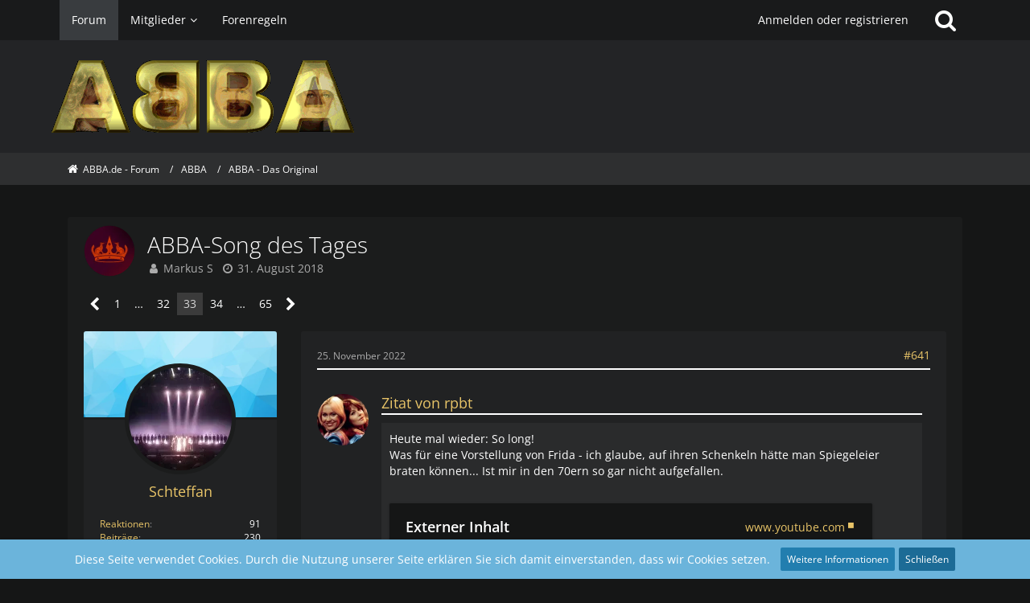

--- FILE ---
content_type: text/html; charset=UTF-8
request_url: https://forum.abba.de/forum/index.php?thread/6279-abba-song-des-tages/&pageNo=33
body_size: 19087
content:







<!DOCTYPE html>
<html dir="ltr" lang="de">

<head>
	<meta charset="utf-8">
		
	<title>ABBA-Song des Tages - Seite 33  - ABBA - Das Original - ABBA.de - Forum</title>
	
	<meta name="viewport" content="width=device-width, initial-scale=1">
<meta name="format-detection" content="telephone=no">
<meta property="og:site_name" content="ABBA.de - Forum">
<meta property="og:title" content="ABBA-Song des Tages - ABBA.de - Forum">
<meta property="og:url" content="https://forum.abba.de/forum/index.php?thread/6279-abba-song-des-tages/">
<meta property="og:type" content="article">
<meta property="og:description" content="Auf dem Nachhauseweg hatte ich heute mal wider richtig Lust ABBA zu hören. Unter anderem hörte ich mir auch den Song&quot; I’ve Been Waiting for You&quot; aus dem Album ABBA mal wieder an. Dieser Song hat mir derart gut gefallen, dass ich ihn mir zuhause nochmals…">
<meta name="description" content="Auf dem Nachhauseweg hatte ich heute mal wider richtig Lust ABBA zu hören. Unter anderem hörte ich mir auch den Song&quot; I’ve Been Waiting for You&quot; aus dem Album ABBA mal wieder an. Dieser Song hat mir derart gut gefallen, dass ich ihn mir zuhause nochmals…">

<!-- Stylesheets -->
<link rel="stylesheet" type="text/css" href="https://forum.abba.de/style/style-8.css?m=1765521017"><link rel="preload" href="https://forum.abba.de/font/families/Open%20Sans/OpenSans%5Bwdth%2Cwght%5D.woff2?v=1736173562" as="font" crossorigin><link rel="preload" href="https://forum.abba.de/font/fontawesome-webfont.woff2?v=4.7.0" as="font" crossorigin type="font/woff2">

<script>
	var SID_ARG_2ND	= '';
	var WCF_PATH = 'https://forum.abba.de/';
	var WSC_API_URL = 'https://forum.abba.de/forum/';
	
	var LANGUAGE_ID = 1;
	var LANGUAGE_USE_INFORMAL_VARIANT = false;
	var TIME_NOW = 1769861775;
	var LAST_UPDATE_TIME = 1764525396;
	var URL_LEGACY_MODE = false;
	var ENABLE_DEBUG_MODE = true;
	var ENABLE_PRODUCTION_DEBUG_MODE = true;
	var ENABLE_DEVELOPER_TOOLS = false;
	var WSC_API_VERSION = 2019;
	var PAGE_TITLE = 'ABBA.de - Forum';
	
	var REACTION_TYPES = {"8":{"title":"Gef\u00e4llt mir","renderedIcon":"<img\n\tsrc=\"https:\/\/forum.abba.de\/images\/reaction\/8-thumbsUp.svg\"\n\talt=\"Gef\u00e4llt mir\"\n\tclass=\"reactionType\"\n\tdata-reaction-type-id=\"8\"\n>","iconPath":"https:\/\/forum.abba.de\/images\/reaction\/8-thumbsUp.svg","showOrder":1,"reactionTypeID":8,"isAssignable":1},"6":{"title":"Gef\u00e4llt mir nicht","renderedIcon":"<img\n\tsrc=\"https:\/\/forum.abba.de\/images\/reaction\/thumbsDown.svg\"\n\talt=\"Gef\u00e4llt mir nicht\"\n\tclass=\"reactionType\"\n\tdata-reaction-type-id=\"6\"\n>","iconPath":"https:\/\/forum.abba.de\/images\/reaction\/thumbsDown.svg","showOrder":2,"reactionTypeID":6,"isAssignable":1},"1":{"title":"Danke","renderedIcon":"<img\n\tsrc=\"https:\/\/forum.abba.de\/images\/reaction\/like.svg\"\n\talt=\"Danke\"\n\tclass=\"reactionType\"\n\tdata-reaction-type-id=\"1\"\n>","iconPath":"https:\/\/forum.abba.de\/images\/reaction\/like.svg","showOrder":3,"reactionTypeID":1,"isAssignable":1},"3":{"title":"Haha","renderedIcon":"<img\n\tsrc=\"https:\/\/forum.abba.de\/images\/reaction\/haha.svg\"\n\talt=\"Haha\"\n\tclass=\"reactionType\"\n\tdata-reaction-type-id=\"3\"\n>","iconPath":"https:\/\/forum.abba.de\/images\/reaction\/haha.svg","showOrder":4,"reactionTypeID":3,"isAssignable":0},"4":{"title":"Verwirrend","renderedIcon":"<img\n\tsrc=\"https:\/\/forum.abba.de\/images\/reaction\/confused.svg\"\n\talt=\"Verwirrend\"\n\tclass=\"reactionType\"\n\tdata-reaction-type-id=\"4\"\n>","iconPath":"https:\/\/forum.abba.de\/images\/reaction\/confused.svg","showOrder":5,"reactionTypeID":4,"isAssignable":0},"5":{"title":"Traurig","renderedIcon":"<img\n\tsrc=\"https:\/\/forum.abba.de\/images\/reaction\/sad.svg\"\n\talt=\"Traurig\"\n\tclass=\"reactionType\"\n\tdata-reaction-type-id=\"5\"\n>","iconPath":"https:\/\/forum.abba.de\/images\/reaction\/sad.svg","showOrder":6,"reactionTypeID":5,"isAssignable":0}};
	
			
		var COMPILER_TARGET_DEFAULT = false;
	</script>

<script src="https://forum.abba.de/js/require.js?v=1764525396"></script>
<script src="https://forum.abba.de/js/require.config.js?v=1764525396"></script>
<script src="https://forum.abba.de/js/require.linearExecution.js?v=1764525396"></script>
<script src="https://forum.abba.de/js/wcf.globalHelper.js?v=1764525396"></script>
<script src="https://forum.abba.de/js/3rdParty/tslib.js?v=1764525396"></script>
<script>
requirejs.config({
	baseUrl: 'https://forum.abba.de/js',
	urlArgs: 't=1764525396'
	
});

window.addEventListener('pageshow', function(event) {
	if (event.persisted) {
		window.location.reload();
	}
});

</script>
<noscript>
	<style>
		.jsOnly {
			display: none !important;
		}
		
		.noJsOnly {
			display: block !important;
		}
	</style>
</noscript>

<script type="application/ld+json">
{
"@context": "http://schema.org",
"@type": "WebSite",
"url": "https:\/\/forum.abba.de\/forum\/",
"potentialAction": {
"@type": "SearchAction",
"target": "https:\/\/forum.abba.de\/index.php?search\/&q={search_term_string}",
"query-input": "required name=search_term_string"
}
}
</script>

<!-- Icons -->
<link rel="apple-touch-icon" sizes="180x180" href="https://forum.abba.de/images/style-8/apple-touch-icon.png">
<link rel="manifest" href="https://forum.abba.de/images/style-8/manifest.json">
<link rel="shortcut icon" href="https://forum.abba.de/images/style-8/favicon.ico">
<meta name="msapplication-config" content="https://forum.abba.de/images/style-8/browserconfig.xml">
<meta name="theme-color" content="#232426">

<link rel="canonical" href="https://forum.abba.de/forum/index.php?thread/6279-abba-song-des-tages/&amp;pageNo=33">
		
						<link rel="next" href="https://forum.abba.de/forum/index.php?thread/6279-abba-song-des-tages/&amp;pageNo=34">
				<link rel="prev" href="https://forum.abba.de/forum/index.php?thread/6279-abba-song-des-tages/&amp;pageNo=32">
	
	
			<script type="application/ld+json">
			{
				"@context": "http://schema.org",
				"@type": "DiscussionForumPosting",
				"@id": "https:\/\/forum.abba.de\/forum\/index.php?thread\/6279-abba-song-des-tages\/&pageNo=33",
				"mainEntityOfPage": "https:\/\/forum.abba.de\/forum\/index.php?thread\/6279-abba-song-des-tages\/&pageNo=33",
				"headline": "ABBA-Song des Tages",
				"articleBody": "Auf dem Nachhauseweg hatte ich heute mal wider richtig Lust ABBA zu h\u00f6ren. Unter anderem h\u00f6rte ich mir auch den Song\" I\u2019ve Been Waiting for You\" aus dem Album ABBA mal wieder an. Dieser Song hat mir derart gut gefallen, dass ich ihn mir zuhause nochmals angeh\u00f6rt habe.\n\nMein ABBA-Song des Tages ist also ganz klar \"I\u2019ve Been Waiting for You\"  :thumbup: \n\nEventuell habt ihr ja auch so spontane ABBA-Songs des Tages.",
				"articleSection": "ABBA - Das Original",
				"datePublished": "2018-08-31T20:07:38+02:00",
				"dateModified": "2018-08-31T20:07:38+02:00",
				"author": {
					"@type": "Person",
					"name": "Markus S"				},
				"image": "https:\/\/forum.abba.de\/images\/style-8\/pageLogo-3e8b4c94.gif",
				"interactionStatistic": {
					"@type": "InteractionCounter",
					"interactionType": "https://schema.org/ReplyAction",
					"userInteractionCount": 1297				},
				"publisher": {
					"@type": "Organization",
					"name": "ABBA.de - Forum",
					"logo": {
						"@type": "ImageObject",
						"url": "https:\/\/forum.abba.de\/images\/style-8\/pageLogo-3e8b4c94.gif",
						"width": 376,
						"height": 100					}
				}
			}
		</script>
		</head>

<body id="tpl_wbb_thread"
	itemscope itemtype="http://schema.org/WebPage" itemid="https://forum.abba.de/forum/index.php?thread/6279-abba-song-des-tages/&amp;pageNo=33"	data-template="thread" data-application="wbb" data-page-id="55" data-page-identifier="com.woltlab.wbb.Thread"	data-board-id="103" data-thread-id="6279"	class="">

<span id="top"></span>

<div id="pageContainer" class="pageContainer">
	
	
	<div id="pageHeaderContainer" class="pageHeaderContainer">
	<header id="pageHeader" class="pageHeader">
		<div id="pageHeaderPanel" class="pageHeaderPanel">
			<div class="layoutBoundary">
				<div class="box mainMenu" data-box-identifier="com.woltlab.wcf.MainMenu">
			
		
	<div class="boxContent">
		<nav aria-label="Hauptmenü">
	<ol class="boxMenu">
		
		
					<li class="active" data-identifier="com.woltlab.wbb.BoardList">
				<a href="https://forum.abba.de/forum/" class="boxMenuLink" aria-current="page">
					<span class="boxMenuLinkTitle">Forum</span>
									</a>
				
				</li>				
									<li class=" boxMenuHasChildren" data-identifier="com.woltlab.wcf.MembersList">
				<a href="https://forum.abba.de/index.php?members-list/" class="boxMenuLink">
					<span class="boxMenuLinkTitle">Mitglieder</span>
									</a>
				
				<ol class="boxMenuDepth1">				
									<li class="" data-identifier="com.woltlab.wcf.UsersOnlineList">
				<a href="https://forum.abba.de/index.php?users-online-list/" class="boxMenuLink">
					<span class="boxMenuLinkTitle">Benutzer online</span>
									</a>
				
				</li>				
									<li class="" data-identifier="com.woltlab.wcf.Team">
				<a href="https://forum.abba.de/index.php?team/" class="boxMenuLink">
					<span class="boxMenuLinkTitle">Team</span>
									</a>
				
				</li>				
									<li class="" data-identifier="com.woltlab.wcf.UserSearch">
				<a href="https://forum.abba.de/index.php?user-search/" class="boxMenuLink">
					<span class="boxMenuLinkTitle">Mitgliedersuche</span>
									</a>
				
				</li>				
									</ol></li>									<li class="" data-identifier="e8dfcab3edfffcfba32b5844fb9017bc3cc10989">
				<a href="https://forum.abba.de/index.php?forenregeln/" class="boxMenuLink">
					<span class="boxMenuLinkTitle">Forenregeln</span>
									</a>
				
				</li>				
																	
		
	</ol>
</nav>	</div>
</div>				
				<nav id="topMenu" class="userPanel">
			<a
			href="https://forum.abba.de/index.php?login/&amp;url=https%3A%2F%2Fforum.abba.de%2Fforum%2Findex.php%3Fthread%2F6279-abba-song-des-tages%2F%26pageNo%3D33"
			class="userPanelLoginLink jsTooltip"
			title="Anmelden oder registrieren"
			rel="nofollow"
		>
			<span class="icon icon32 fa-sign-in" aria-hidden="true"></span>
		</a>
		
	<ul class="userPanelItems">
								<li id="userLogin">
				<a
					class="loginLink"
					href="https://forum.abba.de/index.php?login/&amp;url=https%3A%2F%2Fforum.abba.de%2Fforum%2Findex.php%3Fthread%2F6279-abba-song-des-tages%2F%26pageNo%3D33"
					rel="nofollow"
				>Anmelden oder registrieren</a>
			</li>
				
								
							
		<!-- page search -->
		<li>
			<a href="https://forum.abba.de/index.php?search/" id="userPanelSearchButton" class="jsTooltip" title="Suche"><span class="icon icon32 fa-search"></span> <span>Suche</span></a>
		</li>
	</ul>
</nav>
			</div>
		</div>
		
		<div id="pageHeaderFacade" class="pageHeaderFacade">
			<div class="layoutBoundary">
				<div id="pageHeaderLogo" class="pageHeaderLogo">
		
	<a href="https://forum.abba.de/forum/" aria-label="ABBA.de - Forum">
		<img src="https://forum.abba.de/images/style-8/pageLogo-3e8b4c94.gif" alt="" class="pageHeaderLogoLarge" height="100" width="376" loading="eager">
		<img src="https://forum.abba.de/images/style-8/pageLogoMobile-a2f5037f.gif" alt="" class="pageHeaderLogoSmall" height="100" width="376" loading="eager">
		
		
	</a>
</div>
				
					

					
		
			
	
<a href="#" id="pageHeaderSearchMobile" class="pageHeaderSearchMobile" role="button" tabindex="0" aria-expanded="false" aria-label="Suche">
	<span class="icon icon32 fa-search" aria-hidden="true"></span>
</a>

<div id="pageHeaderSearch" class="pageHeaderSearch">
	<form method="post" action="https://forum.abba.de/index.php?search/">
		<div id="pageHeaderSearchInputContainer" class="pageHeaderSearchInputContainer">
			<div class="pageHeaderSearchType dropdown">
				<a href="#" class="button dropdownToggle" id="pageHeaderSearchTypeSelect"><span class="pageHeaderSearchTypeLabel">Dieses Thema</span></a>
				<ul class="dropdownMenu">
					<li><a href="#" data-extended-link="https://forum.abba.de/index.php?search/&amp;extended=1" data-object-type="everywhere">Alles</a></li>
					<li class="dropdownDivider"></li>
					
											<li><a href="#" data-extended-link="https://forum.abba.de/index.php?search/&amp;extended=1&amp;type=com.woltlab.wbb.post" data-object-type="com.woltlab.wbb.post" data-parameters='{ "threadID": 6279 }'>Dieses Thema</a></li>		<li><a href="#" data-extended-link="https://forum.abba.de/index.php?search/&amp;extended=1&amp;type=com.woltlab.wbb.post" data-object-type="com.woltlab.wbb.post" data-parameters='{ "boardID": 103 }'>Dieses Forum</a></li>
						
						<li class="dropdownDivider"></li>
					
					
																													<li><a href="#" data-extended-link="https://forum.abba.de/index.php?search/&amp;type=com.woltlab.wcf.page&amp;extended=1" data-object-type="com.woltlab.wcf.page">Seiten</a></li>
																																			<li><a href="#" data-extended-link="https://forum.abba.de/index.php?search/&amp;type=com.woltlab.wbb.post&amp;extended=1" data-object-type="com.woltlab.wbb.post">Forum</a></li>
																
					<li class="dropdownDivider"></li>
					<li><a class="pageHeaderSearchExtendedLink" href="https://forum.abba.de/index.php?search/&amp;extended=1">Erweiterte Suche</a></li>
				</ul>
			</div>
			
			<input type="search" name="q" id="pageHeaderSearchInput" class="pageHeaderSearchInput" placeholder="Suchbegriff eingeben" autocomplete="off" value="">
			
			<button class="pageHeaderSearchInputButton button" type="submit">
				<span class="icon icon16 fa-search pointer" title="Suche"></span>
			</button>
			
			<div id="pageHeaderSearchParameters"></div>
			
					</div>
	</form>
</div>

	</div>
		</div>
	</header>
	
	
</div>
	
	
	
	
	
	<div class="pageNavigation">
	<div class="layoutBoundary">
			<nav class="breadcrumbs" aria-label="Verlaufsnavigation">
		<ol itemprop="breadcrumb" itemscope itemtype="http://schema.org/BreadcrumbList">
			<li title="ABBA.de - Forum" itemprop="itemListElement" itemscope itemtype="http://schema.org/ListItem">
							<a href="https://forum.abba.de/forum/" itemprop="item"><span itemprop="name">ABBA.de - Forum</span></a>
															<meta itemprop="position" content="1">
																					</li>
														
											<li title="ABBA" itemprop="itemListElement" itemscope itemtype="http://schema.org/ListItem">
							<a href="https://forum.abba.de/forum/index.php?board/102-abba/" itemprop="item"><span itemprop="name">ABBA</span></a>
															<meta itemprop="position" content="2">
																					</li>
														
											<li title="ABBA - Das Original" itemprop="itemListElement" itemscope itemtype="http://schema.org/ListItem">
							<a href="https://forum.abba.de/forum/index.php?board/103-abba-das-original/" itemprop="item"><span itemprop="name">ABBA - Das Original</span></a>
															<meta itemprop="position" content="3">
																					</li>
		</ol>
	</nav>
		
		
	</div>
</div>
	
	
	
	<section id="main" class="main" role="main">
		<div class="layoutBoundary">
			
			
			<div id="content" class="content">
								
																<header class="contentHeader messageGroupContentHeader wbbThread" data-thread-id="6279" data-is-closed="0" data-is-deleted="0" data-is-disabled="0" data-is-sticky="0" data-is-announcement="0" data-is-link="0">
		<div class="contentHeaderIcon">
			<img src="https://forum.abba.de/images/avatars/cf/589-cff7f43e3499af31f6ee931e1343f58a35570d5a.webp" width="64" height="64" alt="" class="userAvatarImage" loading="lazy">
									
		</div>

		<div class="contentHeaderTitle">
			<h1 class="contentTitle">ABBA-Song des Tages</h1>
			<ul class="inlineList contentHeaderMetaData">
				

				

				<li>
					<span class="icon icon16 fa-user"></span>
					<a href="https://forum.abba.de/index.php?user/13100-markus-s/" data-object-id="13100" class="userLink">Markus S</a>				</li>

				<li>
					<span class="icon icon16 fa-clock-o"></span>
					<a href="https://forum.abba.de/forum/index.php?thread/6279-abba-song-des-tages/"><time datetime="2018-08-31T20:07:38+02:00" class="datetime" data-timestamp="1535738858" data-date="31. August 2018" data-time="20:07" data-offset="7200">31. August 2018</time></a>
				</li>

				
				
				
			</ul>
		</div>

		
	</header>
													
				
				
				
				
				

				



    <div class="contentInteraction">
            		<div class="contentInteractionPagination paginationTop">
    			<nav class="pagination" data-link="https://forum.abba.de/forum/index.php?thread/6279-abba-song-des-tages/&amp;pageNo=%d" data-pages="65">
<ul>
<li class="skip"><a href="https://forum.abba.de/forum/index.php?thread/6279-abba-song-des-tages/&amp;pageNo=32" title="Vorherige Seite" class="icon icon24 fa-chevron-left jsTooltip" rel="prev"></a></li>
<li><a href="https://forum.abba.de/forum/index.php?thread/6279-abba-song-des-tages/&amp;pageNo=1" title="Seite 1">1</a></li>
<li class="jumpTo"><a title="Gehe zu Seite" class="jsTooltip">…</a></li>
<li><a href="https://forum.abba.de/forum/index.php?thread/6279-abba-song-des-tages/&amp;pageNo=32" title="Seite 32">32</a></li>
<li class="active"><span>33</span><span class="invisible">Seite 33 von 65</span></li>
<li><a href="https://forum.abba.de/forum/index.php?thread/6279-abba-song-des-tages/&amp;pageNo=34" title="Seite 34">34</a></li>
<li class="jumpTo"><a title="Gehe zu Seite" class="jsTooltip">…</a></li>
<li><a href="https://forum.abba.de/forum/index.php?thread/6279-abba-song-des-tages/&amp;pageNo=65" title="Seite 65">65</a></li>
<li class="skip"><a href="https://forum.abba.de/forum/index.php?thread/6279-abba-song-des-tages/&amp;pageNo=34" title="Nächste Seite" class="icon icon24 fa-chevron-right jsTooltip" rel="next"></a></li>
</ul></nav>    		</div>
    	
            </div>


	<div class="section">
		<ul
			class="wbbThreadPostList messageList jsClipboardContainer"
			data-is-last-page="false"
			data-last-post-time="1769621262"
			data-page-no="33"
			data-sort-order="ASC"
			data-type="com.woltlab.wbb.post"
		>
													



			
		
		
		
	
	
			<li
			id="post110161"
			class="
				anchorFixedHeader
															"
		>
			<article class="wbbPost message messageSidebarOrientationLeft jsClipboardObject jsMessage userOnlineGroupMarking3"
				data-post-id="110161" data-can-edit="0" data-can-edit-inline="0"
				data-is-closed="0" data-is-deleted="0" data-is-disabled="0"
								data-object-id="110161" data-object-type="com.woltlab.wbb.likeablePost" data-user-id="13159"								itemid="https://forum.abba.de/forum/index.php?thread/6279-abba-song-des-tages/&amp;postID=110161#post110161"
			>
				
					 
		
<aside role="presentation" class="messageSidebar member">

 <div class="coverphoto" style="background-image: url(https://forum.abba.de/images/coverPhotos/default.webp)"></div>

	<div class="messageAuthor">
		
		
								
							<div class="userAvatar">
					<a href="https://forum.abba.de/index.php?user/13159-schteffan/" aria-hidden="true" tabindex="-1"><img src="https://forum.abba.de/images/avatars/8c/342-8c57fc4388629f1bd73a49140057835f2e7101ed.webp" width="128" height="128" alt="" class="userAvatarImage" loading="lazy"></a>					
									</div>
						
			<div class="messageAuthorContainer">
				<a href="https://forum.abba.de/index.php?user/13159-schteffan/" class="username userLink" data-object-id="13159">
					<span>Schteffan</span>
				</a>
														
					
							</div>
			
							
				
							
						</div>
	
			
		
									<div class="userCredits">
					<dl class="plain dataList">
						<dt><a href="https://forum.abba.de/index.php?user/13159-schteffan/#likes" class="jsTooltip" title="Erhaltene Reaktionen von Schteffan">Reaktionen</a></dt>
								<dd>91</dd>
														
														
														
														
								<dt><a href="https://forum.abba.de/forum/index.php?user-post-list/13159-schteffan/" title="Beiträge von Schteffan" class="jsTooltip">Beiträge</a></dt>
	<dd>230</dd>
					</dl>
				</div>
			
				
		
	</aside>
				
				<div class="messageContent">
					<header class="messageHeader">
						<div class="messageHeaderBox">
							<ul class="messageHeaderMetaData">
								<li><a href="https://forum.abba.de/forum/index.php?thread/6279-abba-song-des-tages/&amp;postID=110161#post110161" class="permalink messagePublicationTime"><time datetime="2022-11-25T22:44:42+01:00" class="datetime" data-timestamp="1669412682" data-date="25. November 2022" data-time="22:44" data-offset="3600">25. November 2022</time></a></li>
								
								
							</ul>
							
							<ul class="messageStatus">
																																																
								
							</ul>
						</div>
						
						<ul class="messageQuickOptions">
															
														
															<li>
									<a href="https://forum.abba.de/forum/index.php?thread/6279-abba-song-des-tages/&amp;postID=110161#post110161" class="jsTooltip wsShareButton" title="Teilen" data-link-title="ABBA-Song des Tages">#641</a>
								</li>
														
														
							
						</ul>
						
						
					</header>
					
					<div class="messageBody">
												
												
						
						
						<div class="messageText">
														
							<blockquote class="quoteBox collapsibleBbcode jsCollapsibleBbcode" cite="https://forum.abba.de/forum/index.php?thread/6279-abba-song-des-tages/&amp;postID=110144#post110144">
	<div class="quoteBoxIcon">
					<a href="https://forum.abba.de/index.php?user/13960-rpbt/" class="userLink" data-object-id="13960" aria-hidden="true"><img src="https://forum.abba.de/images/avatars/a2/259-a27160c3c9a029c770e4b4f3fc955ee1caabd36e.webp" width="64" height="64" alt="" class="userAvatarImage" loading="lazy"></a>
			</div>
	
	<div class="quoteBoxTitle">
		<span class="quoteBoxTitle">
												<a href="https://forum.abba.de/forum/index.php?thread/6279-abba-song-des-tages/&amp;postID=110144#post110144">Zitat von rpbt</a>
									</span>
	</div>
	
	<div class="quoteBoxContent">
		<p>Heute mal wieder: So long!</p><p>Was für eine Vorstellung von Frida - ich glaube, auf ihren Schenkeln hätte man Spiegeleier braten können... Ist mir in den 70ern so gar nicht aufgefallen.</p><p><br></p><p><div class="messageUserConsent" data-payload="PGRpdiBjbGFzcz0ibWVzc2FnZVZpZGVvQ29udGFpbmVyIj48aWZyYW1lIHNyYz0iaHR0cHM6Ly93d3cueW91dHViZS1ub2Nvb2tpZS5jb20vZW1iZWQvUUFqeDJvVFUyMGs/d21vZGU9dHJhbnNwYXJlbnQmYW1wO3JlbD0wIiB3aWR0aD0iNTYwIiBoZWlnaHQ9IjMxNSIgYWxsb3dmdWxsc2NyZWVuIHJlZmVycmVycG9saWN5PSJzdHJpY3Qtb3JpZ2luIj48L2lmcmFtZT48L2Rpdj4=">
	<div class="messageUserConsentHeader">
		<span class="messageUserConsentTitle">Externer Inhalt</span>
		<a href="https://www.youtube.com/watch?v=QAjx2oTU20k" class="messageUserConsentHost externalURL">www.youtube.com</a>
	</div>
	<div class="messageUserConsentDescription">Inhalte von externen Seiten werden ohne Ihre Zustimmung nicht automatisch geladen und angezeigt.</div>
	<div class="messageUserConsentButtonContainer">
		<button class="small jsButtonMessageUserConsentEnable">Alle externen Inhalte anzeigen</button>
	</div>
	<div class="messageUserConsentNotice">Durch die Aktivierung der externen Inhalte erklären Sie sich damit einverstanden, dass personenbezogene Daten an Drittplattformen übermittelt werden. Mehr Informationen dazu haben wir in unserer Datenschutzerklärung zur Verfügung gestellt.</div>
</div></p>
	</div>
	
	</blockquote><p>Cool- eines meiner Lieblingsvideos.</p><p><br></p><p>Warum? - Weil Björn dieselben Klamotten trägt, die ich auch im Schrank hab!   <img src="https://forum.abba.de/images/smilies/emojione/1f61b.png" alt=":P" title="tongue" class="smiley" srcset="https://forum.abba.de/images/smilies/emojione/1f61b@2x.png 2x" height="23" width="23" loading="eager">  <img src="https://forum.abba.de/images/smilies/emojione/1f61b.png" alt=":P" title="tongue" class="smiley" srcset="https://forum.abba.de/images/smilies/emojione/1f61b@2x.png 2x" height="23" width="23" loading="eager">  <img src="https://forum.abba.de/images/smilies/emojione/1f61b.png" alt=":P" title="tongue" class="smiley" srcset="https://forum.abba.de/images/smilies/emojione/1f61b@2x.png 2x" height="23" width="23" loading="eager">  <img src="https://forum.abba.de/images/smilies/emojione/1f61b.png" alt=":P" title="tongue" class="smiley" srcset="https://forum.abba.de/images/smilies/emojione/1f61b@2x.png 2x" height="23" width="23" loading="eager"></p>						</div>
						
						
					</div>
					
					<footer class="messageFooter">
												
													<div class="messageSignature">
								<div><p>Stockholm August 2013 - London 27-05-2022, 30-05-2022, 27-05-2023 &amp; 25-05-2024 - next stop<img src="https://forum.abba.de/images/smilies/emojione/2753.png" alt=":?:" title="question" class="smiley" srcset="https://forum.abba.de/images/smilies/emojione/2753@2x.png 2x" height="23" width="23" loading="eager"></p></div>
							</div>
												
						
						
						<div class="messageFooterNotes">
														
														
														
														
							
						</div>
						
						<div class="messageFooterGroup">
							
															        	<a href="#" class="reactionSummaryList jsOnly jsTooltip" data-object-type="com.woltlab.wbb.likeablePost" data-object-id="110161" title="Reaktionen auflisten" style="display: none;">
			</a>
							
							<ul class="messageFooterButtonsExtra buttonList smallButtons jsMobileNavigationExtra">
																																								
							</ul>
							
							<ul class="messageFooterButtons buttonList smallButtons jsMobileNavigation">
																																								
							</ul>
						</div>

						
					</footer>
				</div>
			</article>
		</li>
		
	
	
		
					
				
		
		
		
	
	
			<li
			id="post110162"
			class="
				anchorFixedHeader
															"
		>
			<article class="wbbPost message messageSidebarOrientationLeft jsClipboardObject jsMessage userOnlineGroupMarking3"
				data-post-id="110162" data-can-edit="0" data-can-edit-inline="0"
				data-is-closed="0" data-is-deleted="0" data-is-disabled="0"
								data-object-id="110162" data-object-type="com.woltlab.wbb.likeablePost" data-user-id="13960"								itemid="https://forum.abba.de/forum/index.php?thread/6279-abba-song-des-tages/&amp;postID=110162#post110162"
			>
				
				
<aside role="presentation" class="messageSidebar member">

 <div class="coverphoto" style="background-image: url(https://forum.abba.de/images/coverPhotos/default.webp)"></div>

	<div class="messageAuthor">
		
		
								
							<div class="userAvatar">
					<a href="https://forum.abba.de/index.php?user/13960-rpbt/" aria-hidden="true" tabindex="-1"><img src="https://forum.abba.de/images/avatars/a2/259-a27160c3c9a029c770e4b4f3fc955ee1caabd36e.webp" width="128" height="128" alt="" class="userAvatarImage" loading="lazy"></a>					
									</div>
						
			<div class="messageAuthorContainer">
				<a href="https://forum.abba.de/index.php?user/13960-rpbt/" class="username userLink" data-object-id="13960">
					<span>rpbt</span>
				</a>
														
					
							</div>
			
							
				
							
						</div>
	
			
		
									<div class="userCredits">
					<dl class="plain dataList">
						<dt><a href="https://forum.abba.de/index.php?user/13960-rpbt/#likes" class="jsTooltip" title="Erhaltene Reaktionen von rpbt">Reaktionen</a></dt>
								<dd>297</dd>
														
														
														
														
								<dt><a href="https://forum.abba.de/forum/index.php?user-post-list/13960-rpbt/" title="Beiträge von rpbt" class="jsTooltip">Beiträge</a></dt>
	<dd>944</dd>
					</dl>
				</div>
			
				
		
	</aside>
				
				<div class="messageContent">
					<header class="messageHeader">
						<div class="messageHeaderBox">
							<ul class="messageHeaderMetaData">
								<li><a href="https://forum.abba.de/forum/index.php?thread/6279-abba-song-des-tages/&amp;postID=110162#post110162" class="permalink messagePublicationTime"><time datetime="2022-11-26T01:35:13+01:00" class="datetime" data-timestamp="1669422913" data-date="26. November 2022" data-time="01:35" data-offset="3600">26. November 2022</time></a></li>
								
								
							</ul>
							
							<ul class="messageStatus">
																																																
								
							</ul>
						</div>
						
						<ul class="messageQuickOptions">
															
														
															<li>
									<a href="https://forum.abba.de/forum/index.php?thread/6279-abba-song-des-tages/&amp;postID=110162#post110162" class="jsTooltip wsShareButton" title="Teilen" data-link-title="ABBA-Song des Tages">#642</a>
								</li>
														
														
							
						</ul>
						
						
					</header>
					
					<div class="messageBody">
												
												
						
						
						<div class="messageText">
														
							<blockquote class="quoteBox collapsibleBbcode jsCollapsibleBbcode" cite="https://forum.abba.de/forum/index.php?thread/6279-abba-song-des-tages/&amp;postID=110156#post110156">
	<div class="quoteBoxIcon">
					<a href="https://forum.abba.de/index.php?user/41-sven/" class="userLink" data-object-id="41" aria-hidden="true"><img src="https://forum.abba.de/images/avatars/d1/117-d1bf6a27f1c8bfc86c1a5b53f7b51dd7f35a5978.webp" width="64" height="64" alt="" class="userAvatarImage" loading="lazy"></a>
			</div>
	
	<div class="quoteBoxTitle">
		<span class="quoteBoxTitle">
												<a href="https://forum.abba.de/forum/index.php?thread/6279-abba-song-des-tages/&amp;postID=110156#post110156">Zitat von Sven</a>
									</span>
	</div>
	
	<div class="quoteBoxContent">
		<p>Sorry das ich mich erst nach vielen Monaten mal wieder melde aber es gab einen Todesfall in der Familie.</p>
	</div>
	
	</blockquote><p>Oh, das tut mir leid für Dich; ich wünsche Dir viel Kraft, das gut zu überstehen.</p><p><br></p><p>Rupert</p>						</div>
						
						
					</div>
					
					<footer class="messageFooter">
												
													<div class="messageSignature">
								<div><p><span style="font-size: 14pt;"><span style="color:#DAA520;"></span></span><strong><span style="font-size: 14pt;"><span style="color:#DAA520;">"Magst du lieber Agnetha oder Anni-Frid?"  ---  "Ja!"</span></span></strong></p></div>
							</div>
												
						
						
						<div class="messageFooterNotes">
														
														
														
														
							
						</div>
						
						<div class="messageFooterGroup">
							
															        	<a href="#" class="reactionSummaryList jsOnly jsTooltip" data-object-type="com.woltlab.wbb.likeablePost" data-object-id="110162" title="Reaktionen auflisten" style="display: none;">
			</a>
							
							<ul class="messageFooterButtonsExtra buttonList smallButtons jsMobileNavigationExtra">
																																								
							</ul>
							
							<ul class="messageFooterButtons buttonList smallButtons jsMobileNavigation">
																																								
							</ul>
						</div>

						
					</footer>
				</div>
			</article>
		</li>
		
	
	
		
					
				
		
		
		
	
	
			<li
			id="post110163"
			class="
				anchorFixedHeader
															"
		>
			<article class="wbbPost message messageSidebarOrientationLeft jsClipboardObject jsMessage userOnlineGroupMarking3"
				data-post-id="110163" data-can-edit="0" data-can-edit-inline="0"
				data-is-closed="0" data-is-deleted="0" data-is-disabled="0"
								data-object-id="110163" data-object-type="com.woltlab.wbb.likeablePost" data-user-id="569"								itemid="https://forum.abba.de/forum/index.php?thread/6279-abba-song-des-tages/&amp;postID=110163#post110163"
			>
				
				
<aside role="presentation" class="messageSidebar member">

 <div class="coverphoto" style="background-image: url(https://forum.abba.de/images/coverPhotos/ac/569-acfb0c0d826d8e92471cfe6aefebfc7da55f9b23.webp)"></div>

	<div class="messageAuthor">
		
		
								
							<div class="userAvatar">
					<a href="https://forum.abba.de/index.php?user/569-chabba/" aria-hidden="true" tabindex="-1"><img src="https://forum.abba.de/images/avatars/29/574-292e9f393670a3d61a7afd336129221831c96c04.webp" width="128" height="128" alt="" class="userAvatarImage" loading="lazy"></a>					
									</div>
						
			<div class="messageAuthorContainer">
				<a href="https://forum.abba.de/index.php?user/569-chabba/" class="username userLink" data-object-id="569">
					<span>chabba</span>
				</a>
														
					
							</div>
			
							
				
							
						</div>
	
			
		
									<div class="userCredits">
					<dl class="plain dataList">
						<dt><a href="https://forum.abba.de/index.php?user/569-chabba/#likes" class="jsTooltip" title="Erhaltene Reaktionen von chabba">Reaktionen</a></dt>
								<dd>1.821</dd>
														
														
														
														
								<dt><a href="https://forum.abba.de/forum/index.php?user-post-list/569-chabba/" title="Beiträge von chabba" class="jsTooltip">Beiträge</a></dt>
	<dd>6.263</dd>
					</dl>
				</div>
			
				
		
	</aside>
				
				<div class="messageContent">
					<header class="messageHeader">
						<div class="messageHeaderBox">
							<ul class="messageHeaderMetaData">
								<li><a href="https://forum.abba.de/forum/index.php?thread/6279-abba-song-des-tages/&amp;postID=110163#post110163" class="permalink messagePublicationTime"><time datetime="2022-11-26T08:48:05+01:00" class="datetime" data-timestamp="1669448885" data-date="26. November 2022" data-time="08:48" data-offset="3600">26. November 2022</time></a></li>
								
								
							</ul>
							
							<ul class="messageStatus">
																																																
								
							</ul>
						</div>
						
						<ul class="messageQuickOptions">
															
														
															<li>
									<a href="https://forum.abba.de/forum/index.php?thread/6279-abba-song-des-tages/&amp;postID=110163#post110163" class="jsTooltip wsShareButton" title="Teilen" data-link-title="ABBA-Song des Tages">#643</a>
								</li>
														
														
							
						</ul>
						
						
					</header>
					
					<div class="messageBody">
												
												
						
						
						<div class="messageText">
														
							<blockquote class="quoteBox collapsibleBbcode jsCollapsibleBbcode" cite="https://forum.abba.de/forum/index.php?thread/6279-abba-song-des-tages/&amp;postID=110156#post110156">
	<div class="quoteBoxIcon">
					<a href="https://forum.abba.de/index.php?user/41-sven/" class="userLink" data-object-id="41" aria-hidden="true"><img src="https://forum.abba.de/images/avatars/d1/117-d1bf6a27f1c8bfc86c1a5b53f7b51dd7f35a5978.webp" width="64" height="64" alt="" class="userAvatarImage" loading="lazy"></a>
			</div>
	
	<div class="quoteBoxTitle">
		<span class="quoteBoxTitle">
												<a href="https://forum.abba.de/forum/index.php?thread/6279-abba-song-des-tages/&amp;postID=110156#post110156">Zitat von Sven</a>
									</span>
	</div>
	
	<div class="quoteBoxContent">
		<p>Sorry das ich mich erst nach vielen Monaten mal wieder melde aber es gab einen Todesfall in der Familie.</p>
	</div>
	
	</blockquote><p>mein herzlichstes Beileid, Sven</p>						</div>
						
						
					</div>
					
					<footer class="messageFooter">
												
													<div class="messageSignature">
								<div><p><span style="font-size: 14pt;"><span style="color:#FFFF00;">*** ᗅᗺᗷᗅ Forever ***</span></span><span style="color:#ffff00;"><span style="font-size: 14pt;"></span></span></p><p><span style="color:#ffff00;"><br></span></p></div>
							</div>
												
						
						
						<div class="messageFooterNotes">
														
														
														
														
							
						</div>
						
						<div class="messageFooterGroup">
							
															        	<a href="#" class="reactionSummaryList jsOnly jsTooltip" data-object-type="com.woltlab.wbb.likeablePost" data-object-id="110163" title="Reaktionen auflisten" style="display: none;">
			</a>
							
							<ul class="messageFooterButtonsExtra buttonList smallButtons jsMobileNavigationExtra">
																																								
							</ul>
							
							<ul class="messageFooterButtons buttonList smallButtons jsMobileNavigation">
																																								
							</ul>
						</div>

						
					</footer>
				</div>
			</article>
		</li>
		
	
	
		
					
				
		
		
		
	
	
			<li
			id="post110168"
			class="
				anchorFixedHeader
				messageGroupStarter											"
		>
			<article class="wbbPost message messageSidebarOrientationLeft jsClipboardObject jsMessage userOnlineGroupMarking3"
				data-post-id="110168" data-can-edit="0" data-can-edit-inline="0"
				data-is-closed="0" data-is-deleted="0" data-is-disabled="0"
								data-object-id="110168" data-object-type="com.woltlab.wbb.likeablePost" data-user-id="13100"								itemid="https://forum.abba.de/forum/index.php?thread/6279-abba-song-des-tages/&amp;postID=110168#post110168"
			>
				
				
<aside role="presentation" class="messageSidebar member">

 <div class="coverphoto" style="background-image: url(https://forum.abba.de/images/coverPhotos/a8/13100-a8c5283b7379ba8a393ddd1c2477f57ce92defaa.webp)"></div>

	<div class="messageAuthor">
		
		
								
							<div class="userAvatar">
					<a href="https://forum.abba.de/index.php?user/13100-markus-s/" aria-hidden="true" tabindex="-1"><img src="https://forum.abba.de/images/avatars/cf/589-cff7f43e3499af31f6ee931e1343f58a35570d5a.webp" width="128" height="128" alt="" class="userAvatarImage" loading="lazy"></a>					
									</div>
						
			<div class="messageAuthorContainer">
				<a href="https://forum.abba.de/index.php?user/13100-markus-s/" class="username userLink" data-object-id="13100">
					<span>Markus S</span>
				</a>
														
					
							</div>
			
							
				
							
						</div>
	
			
		
									<div class="userCredits">
					<dl class="plain dataList">
						<dt><a href="https://forum.abba.de/index.php?user/13100-markus-s/#likes" class="jsTooltip" title="Erhaltene Reaktionen von Markus S">Reaktionen</a></dt>
								<dd>1.095</dd>
														
														
														
														
								<dt><a href="https://forum.abba.de/forum/index.php?user-post-list/13100-markus-s/" title="Beiträge von Markus S" class="jsTooltip">Beiträge</a></dt>
	<dd>6.762</dd>
					</dl>
				</div>
			
				
		
	</aside>
				
				<div class="messageContent">
					<header class="messageHeader">
						<div class="messageHeaderBox">
							<ul class="messageHeaderMetaData">
								<li><a href="https://forum.abba.de/forum/index.php?thread/6279-abba-song-des-tages/&amp;postID=110168#post110168" class="permalink messagePublicationTime"><time datetime="2022-11-26T18:38:03+01:00" class="datetime" data-timestamp="1669484283" data-date="26. November 2022" data-time="18:38" data-offset="3600">26. November 2022</time></a></li>
								
								
							</ul>
							
							<ul class="messageStatus">
																																																
								
							</ul>
						</div>
						
						<ul class="messageQuickOptions">
															
														
															<li>
									<a href="https://forum.abba.de/forum/index.php?thread/6279-abba-song-des-tages/&amp;postID=110168#post110168" class="jsTooltip wsShareButton" title="Teilen" data-link-title="ABBA-Song des Tages">#644</a>
								</li>
														
														
							
						</ul>
						
						
					</header>
					
					<div class="messageBody">
												
												
						
						
						<div class="messageText">
														
							<p>Mein ABBA-Song des Tages ist <a href="https://www.youtube.com/watch?v=sQ5Q1-l3ozU" class="externalURL" target="_blank" rel="nofollow noopener noreferrer ugc">Fernando</a>.</p>						</div>
						
						
					</div>
					
					<footer class="messageFooter">
												
													<div class="messageSignature">
								<div><p>Gruß Markus</p><p><br></p><p><a href="https://www.markknopfler.com/" class="externalURL" target="_blank" rel="nofollow noopener noreferrer ugc">Mark Knopfler</a> - <a href="https://store.direstraits.com" class="externalURL" target="_blank" rel="nofollow noopener noreferrer ugc">Dire Straits</a> - <a href="https://heidelberger-sinfoniker.de/haydn-die-sinfonien-edition.html" class="externalURL" target="_blank" rel="nofollow noopener noreferrer ugc">Haydn</a></p></div>
							</div>
												
						
						
						<div class="messageFooterNotes">
														
														
														
														
							
						</div>
						
						<div class="messageFooterGroup">
							
															        	<a href="#" class="reactionSummaryList jsOnly jsTooltip" data-object-type="com.woltlab.wbb.likeablePost" data-object-id="110168" title="Reaktionen auflisten" style="display: none;">
			</a>
							
							<ul class="messageFooterButtonsExtra buttonList smallButtons jsMobileNavigationExtra">
																																								
							</ul>
							
							<ul class="messageFooterButtons buttonList smallButtons jsMobileNavigation">
																																								
							</ul>
						</div>

						
					</footer>
				</div>
			</article>
		</li>
		
	
	
		
					
				
		
		
		
	
	
			<li
			id="post110247"
			class="
				anchorFixedHeader
															"
		>
			<article class="wbbPost message messageSidebarOrientationLeft jsClipboardObject jsMessage userOnlineGroupMarking3"
				data-post-id="110247" data-can-edit="0" data-can-edit-inline="0"
				data-is-closed="0" data-is-deleted="0" data-is-disabled="0"
								data-object-id="110247" data-object-type="com.woltlab.wbb.likeablePost" data-user-id="569"								itemid="https://forum.abba.de/forum/index.php?thread/6279-abba-song-des-tages/&amp;postID=110247#post110247"
			>
				
				
<aside role="presentation" class="messageSidebar member">

 <div class="coverphoto" style="background-image: url(https://forum.abba.de/images/coverPhotos/ac/569-acfb0c0d826d8e92471cfe6aefebfc7da55f9b23.webp)"></div>

	<div class="messageAuthor">
		
		
								
							<div class="userAvatar">
					<a href="https://forum.abba.de/index.php?user/569-chabba/" aria-hidden="true" tabindex="-1"><img src="https://forum.abba.de/images/avatars/29/574-292e9f393670a3d61a7afd336129221831c96c04.webp" width="128" height="128" alt="" class="userAvatarImage" loading="lazy"></a>					
									</div>
						
			<div class="messageAuthorContainer">
				<a href="https://forum.abba.de/index.php?user/569-chabba/" class="username userLink" data-object-id="569">
					<span>chabba</span>
				</a>
														
					
							</div>
			
							
				
							
						</div>
	
			
		
									<div class="userCredits">
					<dl class="plain dataList">
						<dt><a href="https://forum.abba.de/index.php?user/569-chabba/#likes" class="jsTooltip" title="Erhaltene Reaktionen von chabba">Reaktionen</a></dt>
								<dd>1.821</dd>
														
														
														
														
								<dt><a href="https://forum.abba.de/forum/index.php?user-post-list/569-chabba/" title="Beiträge von chabba" class="jsTooltip">Beiträge</a></dt>
	<dd>6.263</dd>
					</dl>
				</div>
			
				
		
	</aside>
				
				<div class="messageContent">
					<header class="messageHeader">
						<div class="messageHeaderBox">
							<ul class="messageHeaderMetaData">
								<li><a href="https://forum.abba.de/forum/index.php?thread/6279-abba-song-des-tages/&amp;postID=110247#post110247" class="permalink messagePublicationTime"><time datetime="2022-12-08T08:58:02+01:00" class="datetime" data-timestamp="1670486282" data-date="8. Dezember 2022" data-time="08:58" data-offset="3600">8. Dezember 2022</time></a></li>
								
								
							</ul>
							
							<ul class="messageStatus">
																																																
								
							</ul>
						</div>
						
						<ul class="messageQuickOptions">
															
														
															<li>
									<a href="https://forum.abba.de/forum/index.php?thread/6279-abba-song-des-tages/&amp;postID=110247#post110247" class="jsTooltip wsShareButton" title="Teilen" data-link-title="ABBA-Song des Tages">#645</a>
								</li>
														
														
							
						</ul>
						
						
					</header>
					
					<div class="messageBody">
												
												
						
						
						<div class="messageText">
														
							<p>Mein heutiger ABBA Song des Tages  Honey Honey</p><p><br></p><p>Diesmal aus "Ein Kessel Buntes" mit dem ohne Piano "verlorenen" Benny  <img src="https://forum.abba.de/images/smilies/emojione/1f606.png" alt=":D" title="biggrin" class="smiley" srcset="https://forum.abba.de/images/smilies/emojione/1f606@2x.png 2x" height="23" width="23" loading="eager"></p><p><br></p><p><div class="messageUserConsent" data-payload="PGRpdiBjbGFzcz0ibWVzc2FnZVZpZGVvQ29udGFpbmVyIj48aWZyYW1lIHNyYz0iaHR0cHM6Ly93d3cueW91dHViZS1ub2Nvb2tpZS5jb20vZW1iZWQvMXpzOW1OVFF6SWc/d21vZGU9dHJhbnNwYXJlbnQmYW1wO3JlbD0wIiB3aWR0aD0iNTYwIiBoZWlnaHQ9IjMxNSIgYWxsb3dmdWxsc2NyZWVuIHJlZmVycmVycG9saWN5PSJzdHJpY3Qtb3JpZ2luIj48L2lmcmFtZT48L2Rpdj4=">
	<div class="messageUserConsentHeader">
		<span class="messageUserConsentTitle">Externer Inhalt</span>
		<a href="https://www.youtube.com/watch?v=1zs9mNTQzIg" class="messageUserConsentHost externalURL">www.youtube.com</a>
	</div>
	<div class="messageUserConsentDescription">Inhalte von externen Seiten werden ohne Ihre Zustimmung nicht automatisch geladen und angezeigt.</div>
	<div class="messageUserConsentButtonContainer">
		<button class="small jsButtonMessageUserConsentEnable">Alle externen Inhalte anzeigen</button>
	</div>
	<div class="messageUserConsentNotice">Durch die Aktivierung der externen Inhalte erklären Sie sich damit einverstanden, dass personenbezogene Daten an Drittplattformen übermittelt werden. Mehr Informationen dazu haben wir in unserer Datenschutzerklärung zur Verfügung gestellt.</div>
</div></p>						</div>
						
						
					</div>
					
					<footer class="messageFooter">
												
													<div class="messageSignature">
								<div><p><span style="font-size: 14pt;"><span style="color:#FFFF00;">*** ᗅᗺᗷᗅ Forever ***</span></span><span style="color:#ffff00;"><span style="font-size: 14pt;"></span></span></p><p><span style="color:#ffff00;"><br></span></p></div>
							</div>
												
						
						
						<div class="messageFooterNotes">
														
														
														
														
							
						</div>
						
						<div class="messageFooterGroup">
							
															        	<a href="#" class="reactionSummaryList jsOnly jsTooltip" data-object-type="com.woltlab.wbb.likeablePost" data-object-id="110247" title="Reaktionen auflisten" style="display: none;">
			</a>
							
							<ul class="messageFooterButtonsExtra buttonList smallButtons jsMobileNavigationExtra">
																																								
							</ul>
							
							<ul class="messageFooterButtons buttonList smallButtons jsMobileNavigation">
																																								
							</ul>
						</div>

						
					</footer>
				</div>
			</article>
		</li>
		
	
	
		
					
				
		
		
		
	
	
			<li
			id="post110248"
			class="
				anchorFixedHeader
				messageGroupStarter											"
		>
			<article class="wbbPost message messageSidebarOrientationLeft jsClipboardObject jsMessage userOnlineGroupMarking3"
				data-post-id="110248" data-can-edit="0" data-can-edit-inline="0"
				data-is-closed="0" data-is-deleted="0" data-is-disabled="0"
								data-object-id="110248" data-object-type="com.woltlab.wbb.likeablePost" data-user-id="13100"								itemid="https://forum.abba.de/forum/index.php?thread/6279-abba-song-des-tages/&amp;postID=110248#post110248"
			>
				
				
<aside role="presentation" class="messageSidebar member">

 <div class="coverphoto" style="background-image: url(https://forum.abba.de/images/coverPhotos/a8/13100-a8c5283b7379ba8a393ddd1c2477f57ce92defaa.webp)"></div>

	<div class="messageAuthor">
		
		
								
							<div class="userAvatar">
					<a href="https://forum.abba.de/index.php?user/13100-markus-s/" aria-hidden="true" tabindex="-1"><img src="https://forum.abba.de/images/avatars/cf/589-cff7f43e3499af31f6ee931e1343f58a35570d5a.webp" width="128" height="128" alt="" class="userAvatarImage" loading="lazy"></a>					
									</div>
						
			<div class="messageAuthorContainer">
				<a href="https://forum.abba.de/index.php?user/13100-markus-s/" class="username userLink" data-object-id="13100">
					<span>Markus S</span>
				</a>
														
					
							</div>
			
							
				
							
						</div>
	
			
		
									<div class="userCredits">
					<dl class="plain dataList">
						<dt><a href="https://forum.abba.de/index.php?user/13100-markus-s/#likes" class="jsTooltip" title="Erhaltene Reaktionen von Markus S">Reaktionen</a></dt>
								<dd>1.095</dd>
														
														
														
														
								<dt><a href="https://forum.abba.de/forum/index.php?user-post-list/13100-markus-s/" title="Beiträge von Markus S" class="jsTooltip">Beiträge</a></dt>
	<dd>6.762</dd>
					</dl>
				</div>
			
				
		
	</aside>
				
				<div class="messageContent">
					<header class="messageHeader">
						<div class="messageHeaderBox">
							<ul class="messageHeaderMetaData">
								<li><a href="https://forum.abba.de/forum/index.php?thread/6279-abba-song-des-tages/&amp;postID=110248#post110248" class="permalink messagePublicationTime"><time datetime="2022-12-08T16:39:30+01:00" class="datetime" data-timestamp="1670513970" data-date="8. Dezember 2022" data-time="16:39" data-offset="3600">8. Dezember 2022</time></a></li>
								
								
							</ul>
							
							<ul class="messageStatus">
																																																
								
							</ul>
						</div>
						
						<ul class="messageQuickOptions">
															
														
															<li>
									<a href="https://forum.abba.de/forum/index.php?thread/6279-abba-song-des-tages/&amp;postID=110248#post110248" class="jsTooltip wsShareButton" title="Teilen" data-link-title="ABBA-Song des Tages">#646</a>
								</li>
														
														
							
						</ul>
						
						
					</header>
					
					<div class="messageBody">
												
												
						
						
						<div class="messageText">
														
							<blockquote class="quoteBox collapsibleBbcode jsCollapsibleBbcode" cite="https://forum.abba.de/forum/index.php?thread/6279-abba-song-des-tages/&amp;postID=110247#post110247">
	<div class="quoteBoxIcon">
					<a href="https://forum.abba.de/index.php?user/569-chabba/" class="userLink" data-object-id="569" aria-hidden="true"><img src="https://forum.abba.de/images/avatars/29/574-292e9f393670a3d61a7afd336129221831c96c04.webp" width="64" height="64" alt="" class="userAvatarImage" loading="lazy"></a>
			</div>
	
	<div class="quoteBoxTitle">
		<span class="quoteBoxTitle">
												<a href="https://forum.abba.de/forum/index.php?thread/6279-abba-song-des-tages/&amp;postID=110247#post110247">Zitat von chabba</a>
									</span>
	</div>
	
	<div class="quoteBoxContent">
		<p>...mit dem ohne Piano "verlorenen" Benny</p>
	</div>
	
	</blockquote><p>Immerhin macht er so, als ob er die Gitarre tatsächlich spielt... <img src="https://forum.abba.de/images/smilies/emojione/1f606.png" alt=":D" title="biggrin" class="smiley" srcset="https://forum.abba.de/images/smilies/emojione/1f606@2x.png 2x" height="23" width="23" loading="eager"></p>						</div>
						
						
					</div>
					
					<footer class="messageFooter">
												
													<div class="messageSignature">
								<div><p>Gruß Markus</p><p><br></p><p><a href="https://www.markknopfler.com/" class="externalURL" target="_blank" rel="nofollow noopener noreferrer ugc">Mark Knopfler</a> - <a href="https://store.direstraits.com" class="externalURL" target="_blank" rel="nofollow noopener noreferrer ugc">Dire Straits</a> - <a href="https://heidelberger-sinfoniker.de/haydn-die-sinfonien-edition.html" class="externalURL" target="_blank" rel="nofollow noopener noreferrer ugc">Haydn</a></p></div>
							</div>
												
						
						
						<div class="messageFooterNotes">
														
														
														
														
							
						</div>
						
						<div class="messageFooterGroup">
							
															        	<a href="#" class="reactionSummaryList jsOnly jsTooltip" data-object-type="com.woltlab.wbb.likeablePost" data-object-id="110248" title="Reaktionen auflisten" style="display: none;">
			</a>
							
							<ul class="messageFooterButtonsExtra buttonList smallButtons jsMobileNavigationExtra">
																																								
							</ul>
							
							<ul class="messageFooterButtons buttonList smallButtons jsMobileNavigation">
																																								
							</ul>
						</div>

						
					</footer>
				</div>
			</article>
		</li>
		
	
	
		
					
				
		
		
		
	
	
			<li
			id="post110250"
			class="
				anchorFixedHeader
				messageGroupStarter											"
		>
			<article class="wbbPost message messageSidebarOrientationLeft jsClipboardObject jsMessage userOnlineGroupMarking3"
				data-post-id="110250" data-can-edit="0" data-can-edit-inline="0"
				data-is-closed="0" data-is-deleted="0" data-is-disabled="0"
								data-object-id="110250" data-object-type="com.woltlab.wbb.likeablePost" data-user-id="13100"								itemid="https://forum.abba.de/forum/index.php?thread/6279-abba-song-des-tages/&amp;postID=110250#post110250"
			>
				
				
<aside role="presentation" class="messageSidebar member">

 <div class="coverphoto" style="background-image: url(https://forum.abba.de/images/coverPhotos/a8/13100-a8c5283b7379ba8a393ddd1c2477f57ce92defaa.webp)"></div>

	<div class="messageAuthor">
		
		
								
							<div class="userAvatar">
					<a href="https://forum.abba.de/index.php?user/13100-markus-s/" aria-hidden="true" tabindex="-1"><img src="https://forum.abba.de/images/avatars/cf/589-cff7f43e3499af31f6ee931e1343f58a35570d5a.webp" width="128" height="128" alt="" class="userAvatarImage" loading="lazy"></a>					
									</div>
						
			<div class="messageAuthorContainer">
				<a href="https://forum.abba.de/index.php?user/13100-markus-s/" class="username userLink" data-object-id="13100">
					<span>Markus S</span>
				</a>
														
					
							</div>
			
							
				
							
						</div>
	
			
		
									<div class="userCredits">
					<dl class="plain dataList">
						<dt><a href="https://forum.abba.de/index.php?user/13100-markus-s/#likes" class="jsTooltip" title="Erhaltene Reaktionen von Markus S">Reaktionen</a></dt>
								<dd>1.095</dd>
														
														
														
														
								<dt><a href="https://forum.abba.de/forum/index.php?user-post-list/13100-markus-s/" title="Beiträge von Markus S" class="jsTooltip">Beiträge</a></dt>
	<dd>6.762</dd>
					</dl>
				</div>
			
				
		
	</aside>
				
				<div class="messageContent">
					<header class="messageHeader">
						<div class="messageHeaderBox">
							<ul class="messageHeaderMetaData">
								<li><a href="https://forum.abba.de/forum/index.php?thread/6279-abba-song-des-tages/&amp;postID=110250#post110250" class="permalink messagePublicationTime"><time datetime="2022-12-08T21:47:01+01:00" class="datetime" data-timestamp="1670532421" data-date="8. Dezember 2022" data-time="21:47" data-offset="3600">8. Dezember 2022</time></a></li>
								
								
							</ul>
							
							<ul class="messageStatus">
																																																
								
							</ul>
						</div>
						
						<ul class="messageQuickOptions">
															
														
															<li>
									<a href="https://forum.abba.de/forum/index.php?thread/6279-abba-song-des-tages/&amp;postID=110250#post110250" class="jsTooltip wsShareButton" title="Teilen" data-link-title="ABBA-Song des Tages">#647</a>
								</li>
														
														
							
						</ul>
						
						
					</header>
					
					<div class="messageBody">
												
												
						
						
						<div class="messageText">
														
							<p>Mein ABBA-Song des Tages ist <a href="https://www.youtube.com/watch?v=oc4XqKSWOSc" class="externalURL" target="_blank" rel="nofollow noopener noreferrer ugc">The Piper</a></p><p><br></p><p>Damals bin ich davon ausgegangen, dass dieser Song als 3. Single ausgekoppelt wird und war erstaunt, dass er nur als B-Site für Super Trouper fungiert hat.</p>						</div>
						
						
					</div>
					
					<footer class="messageFooter">
												
													<div class="messageSignature">
								<div><p>Gruß Markus</p><p><br></p><p><a href="https://www.markknopfler.com/" class="externalURL" target="_blank" rel="nofollow noopener noreferrer ugc">Mark Knopfler</a> - <a href="https://store.direstraits.com" class="externalURL" target="_blank" rel="nofollow noopener noreferrer ugc">Dire Straits</a> - <a href="https://heidelberger-sinfoniker.de/haydn-die-sinfonien-edition.html" class="externalURL" target="_blank" rel="nofollow noopener noreferrer ugc">Haydn</a></p></div>
							</div>
												
						
						
						<div class="messageFooterNotes">
															<p class="messageFooterNote wbbPostEditNote">Einmal editiert, zuletzt von <a href="https://forum.abba.de/index.php?user/13100-markus-s/" class="userLink" data-object-id="13100">Markus S</a> (<time datetime="2022-12-09T20:02:37+01:00" class="datetime" data-timestamp="1670612557" data-date="9. Dezember 2022" data-time="20:02" data-offset="3600">9. Dezember 2022</time>)</p>
														
														
														
														
							
						</div>
						
						<div class="messageFooterGroup">
							
															        	<a href="#" class="reactionSummaryList jsOnly jsTooltip" data-object-type="com.woltlab.wbb.likeablePost" data-object-id="110250" title="Reaktionen auflisten" style="display: none;">
			</a>
							
							<ul class="messageFooterButtonsExtra buttonList smallButtons jsMobileNavigationExtra">
																																								
							</ul>
							
							<ul class="messageFooterButtons buttonList smallButtons jsMobileNavigation">
																																								
							</ul>
						</div>

						
					</footer>
				</div>
			</article>
		</li>
		
	
	
		
					
				
		
		
		
	
	
			<li
			id="post110271"
			class="
				anchorFixedHeader
															"
		>
			<article class="wbbPost message messageSidebarOrientationLeft jsClipboardObject jsMessage userOnlineGroupMarking3"
				data-post-id="110271" data-can-edit="0" data-can-edit-inline="0"
				data-is-closed="0" data-is-deleted="0" data-is-disabled="0"
								data-object-id="110271" data-object-type="com.woltlab.wbb.likeablePost" data-user-id="13590"								itemid="https://forum.abba.de/forum/index.php?thread/6279-abba-song-des-tages/&amp;postID=110271#post110271"
			>
				
				
<aside role="presentation" class="messageSidebar member">

 <div class="coverphoto" style="background-image: url(https://forum.abba.de/images/coverPhotos/default.webp)"></div>

	<div class="messageAuthor">
		
		
								
							<div class="userAvatar">
					<a href="https://forum.abba.de/index.php?user/13590-uschi2612/" aria-hidden="true" tabindex="-1"><img src="https://forum.abba.de/images/avatars/1b/219-1b1d62adc9769b519b0df3ed4544c12e1062baac.webp" width="128" height="128" alt="" class="userAvatarImage" loading="lazy"></a>					
									</div>
						
			<div class="messageAuthorContainer">
				<a href="https://forum.abba.de/index.php?user/13590-uschi2612/" class="username userLink" data-object-id="13590">
					<span>uschi2612</span>
				</a>
														
					
							</div>
			
							
				
							
						</div>
	
			
		
									<div class="userCredits">
					<dl class="plain dataList">
						<dt><a href="https://forum.abba.de/index.php?user/13590-uschi2612/#likes" class="jsTooltip" title="Erhaltene Reaktionen von uschi2612">Reaktionen</a></dt>
								<dd>66</dd>
														
														
														
														
								<dt><a href="https://forum.abba.de/forum/index.php?user-post-list/13590-uschi2612/" title="Beiträge von uschi2612" class="jsTooltip">Beiträge</a></dt>
	<dd>381</dd>
					</dl>
				</div>
			
				
		
	</aside>
				
				<div class="messageContent">
					<header class="messageHeader">
						<div class="messageHeaderBox">
							<ul class="messageHeaderMetaData">
								<li><a href="https://forum.abba.de/forum/index.php?thread/6279-abba-song-des-tages/&amp;postID=110271#post110271" class="permalink messagePublicationTime"><time datetime="2022-12-10T23:12:10+01:00" class="datetime" data-timestamp="1670710330" data-date="10. Dezember 2022" data-time="23:12" data-offset="3600">10. Dezember 2022</time></a></li>
								
								
							</ul>
							
							<ul class="messageStatus">
																																																
								
							</ul>
						</div>
						
						<ul class="messageQuickOptions">
															
														
															<li>
									<a href="https://forum.abba.de/forum/index.php?thread/6279-abba-song-des-tages/&amp;postID=110271#post110271" class="jsTooltip wsShareButton" title="Teilen" data-link-title="ABBA-Song des Tages">#648</a>
								</li>
														
														
							
						</ul>
						
						
					</header>
					
					<div class="messageBody">
												
												
						
						
						<div class="messageText">
														
							<p>Mein ABBA - Song des Tages</p><p>ist das wunderschöneGonna Sing You My Lovesong, eines von Fridas Top Gesangleistungen,</p><p><br></p><p><a href="https://www.youtube.com/watch?v=EvVngDm7IG8&amp;list=RDMM&amp;index=17" class="externalURL" target="_blank" rel="nofollow noopener noreferrer ugc">Abba Gonna Sing You My Love Song (Stereo) - YouTube</a></p>						</div>
						
						
					</div>
					
					<footer class="messageFooter">
												
												
						
						
						<div class="messageFooterNotes">
														
														
														
														
							
						</div>
						
						<div class="messageFooterGroup">
							
															        	<a href="#" class="reactionSummaryList jsOnly jsTooltip" data-object-type="com.woltlab.wbb.likeablePost" data-object-id="110271" title="Reaktionen auflisten" style="display: none;">
			</a>
							
							<ul class="messageFooterButtonsExtra buttonList smallButtons jsMobileNavigationExtra">
																																								
							</ul>
							
							<ul class="messageFooterButtons buttonList smallButtons jsMobileNavigation">
																																								
							</ul>
						</div>

						
					</footer>
				</div>
			</article>
		</li>
		
	
	
		
					
				
		
		
		
	
	
			<li
			id="post110279"
			class="
				anchorFixedHeader
															"
		>
			<article class="wbbPost message messageSidebarOrientationLeft jsClipboardObject jsMessage"
				data-post-id="110279" data-can-edit="0" data-can-edit-inline="0"
				data-is-closed="0" data-is-deleted="0" data-is-disabled="0"
								data-object-id="110279" data-object-type="com.woltlab.wbb.likeablePost" data-user-id=""								itemid="https://forum.abba.de/forum/index.php?thread/6279-abba-song-des-tages/&amp;postID=110279#post110279"
			>
				
				
<aside role="presentation" class="messageSidebar guest">

 <div class="coverphoto" style="background-image: url(https://forum.abba.de/images/coverPhotos/default.webp)"></div>

	<div class="messageAuthor">
		
		
					<div class="userAvatar">
				<span><img src="https://forum.abba.de/images/avatars/avatar-default.svg" width="128" height="128" alt="" class="userAvatarImage"></span>
			</div>
			
			<div class="messageAuthorContainer">
									<span class="username">abba.fan</span>
								
				
			</div>
			
			<div class="userTitle">
				<span class="badge">Gast</span>
			</div>
			</div>
	
			
		
				
		
	</aside>
				
				<div class="messageContent">
					<header class="messageHeader">
						<div class="messageHeaderBox">
							<ul class="messageHeaderMetaData">
								<li><a href="https://forum.abba.de/forum/index.php?thread/6279-abba-song-des-tages/&amp;postID=110279#post110279" class="permalink messagePublicationTime"><time datetime="2022-12-12T10:23:59+01:00" class="datetime" data-timestamp="1670837039" data-date="12. Dezember 2022" data-time="10:23" data-offset="3600">12. Dezember 2022</time></a></li>
								
								
							</ul>
							
							<ul class="messageStatus">
																																																
								
							</ul>
						</div>
						
						<ul class="messageQuickOptions">
															
														
															<li>
									<a href="https://forum.abba.de/forum/index.php?thread/6279-abba-song-des-tages/&amp;postID=110279#post110279" class="jsTooltip wsShareButton" title="Teilen" data-link-title="ABBA-Song des Tages">#649</a>
								</li>
														
														
							
						</ul>
						
						
					</header>
					
					<div class="messageBody">
												
												
						
						
						<div class="messageText">
														
							<blockquote class="quoteBox collapsibleBbcode jsCollapsibleBbcode" cite="https://forum.abba.de/forum/index.php?thread/6279-abba-song-des-tages/&amp;postID=110247#post110247">
	<div class="quoteBoxIcon">
					<a href="https://forum.abba.de/index.php?user/569-chabba/" class="userLink" data-object-id="569" aria-hidden="true"><img src="https://forum.abba.de/images/avatars/29/574-292e9f393670a3d61a7afd336129221831c96c04.webp" width="64" height="64" alt="" class="userAvatarImage" loading="lazy"></a>
			</div>
	
	<div class="quoteBoxTitle">
		<span class="quoteBoxTitle">
												<a href="https://forum.abba.de/forum/index.php?thread/6279-abba-song-des-tages/&amp;postID=110247#post110247">Zitat von chabba</a>
									</span>
	</div>
	
	<div class="quoteBoxContent">
		<p>Honey Honey</p><p><br></p><p>Diesmal aus "Ein Kessel Buntes“</p><p><div class="messageUserConsent" data-payload="PGRpdiBjbGFzcz0ibWVzc2FnZVZpZGVvQ29udGFpbmVyIj48aWZyYW1lIHNyYz0iaHR0cHM6Ly93d3cueW91dHViZS1ub2Nvb2tpZS5jb20vZW1iZWQvMXpzOW1OVFF6SWc/d21vZGU9dHJhbnNwYXJlbnQmYW1wO3JlbD0wIiB3aWR0aD0iNTYwIiBoZWlnaHQ9IjMxNSIgYWxsb3dmdWxsc2NyZWVuIHJlZmVycmVycG9saWN5PSJzdHJpY3Qtb3JpZ2luIj48L2lmcmFtZT48L2Rpdj4=">
	<div class="messageUserConsentHeader">
		<span class="messageUserConsentTitle">Externer Inhalt</span>
		<a href="https://www.youtube.com/watch?v=1zs9mNTQzIg" class="messageUserConsentHost externalURL">www.youtube.com</a>
	</div>
	<div class="messageUserConsentDescription">Inhalte von externen Seiten werden ohne Ihre Zustimmung nicht automatisch geladen und angezeigt.</div>
	<div class="messageUserConsentButtonContainer">
		<button class="small jsButtonMessageUserConsentEnable">Alle externen Inhalte anzeigen</button>
	</div>
	<div class="messageUserConsentNotice">Durch die Aktivierung der externen Inhalte erklären Sie sich damit einverstanden, dass personenbezogene Daten an Drittplattformen übermittelt werden. Mehr Informationen dazu haben wir in unserer Datenschutzerklärung zur Verfügung gestellt.</div>
</div></p>
	</div>
	
	</blockquote>
<p>Denjenigen, der Benny und Björns outfits in diesem Video designed hat, möchte ich verklagen 😂 Das war wahrscheinlich das schlimmste ABBA Outfit überhaupt.</p><p><br></p><p>Und der Song des Tages ist anlässlich des 45 Jubiläum von The Album „Take a chance on me“. Ein (fast) perfektes Album.</p>						</div>
						
						
					</div>
					
					<footer class="messageFooter">
												
												
						
						
						<div class="messageFooterNotes">
														
														
														
														
							
						</div>
						
						<div class="messageFooterGroup">
							
															        	<a href="#" class="reactionSummaryList jsOnly jsTooltip" data-object-type="com.woltlab.wbb.likeablePost" data-object-id="110279" title="Reaktionen auflisten" style="display: none;">
			</a>
							
							<ul class="messageFooterButtonsExtra buttonList smallButtons jsMobileNavigationExtra">
																																								
							</ul>
							
							<ul class="messageFooterButtons buttonList smallButtons jsMobileNavigation">
																																								
							</ul>
						</div>

						
					</footer>
				</div>
			</article>
		</li>
		
	
	
		
					
				
		
		
		
	
	
			<li
			id="post110290"
			class="
				anchorFixedHeader
				messageGroupStarter											"
		>
			<article class="wbbPost message messageSidebarOrientationLeft jsClipboardObject jsMessage userOnlineGroupMarking3"
				data-post-id="110290" data-can-edit="0" data-can-edit-inline="0"
				data-is-closed="0" data-is-deleted="0" data-is-disabled="0"
								data-object-id="110290" data-object-type="com.woltlab.wbb.likeablePost" data-user-id="13100"								itemid="https://forum.abba.de/forum/index.php?thread/6279-abba-song-des-tages/&amp;postID=110290#post110290"
			>
				
				
<aside role="presentation" class="messageSidebar member">

 <div class="coverphoto" style="background-image: url(https://forum.abba.de/images/coverPhotos/a8/13100-a8c5283b7379ba8a393ddd1c2477f57ce92defaa.webp)"></div>

	<div class="messageAuthor">
		
		
								
							<div class="userAvatar">
					<a href="https://forum.abba.de/index.php?user/13100-markus-s/" aria-hidden="true" tabindex="-1"><img src="https://forum.abba.de/images/avatars/cf/589-cff7f43e3499af31f6ee931e1343f58a35570d5a.webp" width="128" height="128" alt="" class="userAvatarImage" loading="lazy"></a>					
									</div>
						
			<div class="messageAuthorContainer">
				<a href="https://forum.abba.de/index.php?user/13100-markus-s/" class="username userLink" data-object-id="13100">
					<span>Markus S</span>
				</a>
														
					
							</div>
			
							
				
							
						</div>
	
			
		
									<div class="userCredits">
					<dl class="plain dataList">
						<dt><a href="https://forum.abba.de/index.php?user/13100-markus-s/#likes" class="jsTooltip" title="Erhaltene Reaktionen von Markus S">Reaktionen</a></dt>
								<dd>1.095</dd>
														
														
														
														
								<dt><a href="https://forum.abba.de/forum/index.php?user-post-list/13100-markus-s/" title="Beiträge von Markus S" class="jsTooltip">Beiträge</a></dt>
	<dd>6.762</dd>
					</dl>
				</div>
			
				
		
	</aside>
				
				<div class="messageContent">
					<header class="messageHeader">
						<div class="messageHeaderBox">
							<ul class="messageHeaderMetaData">
								<li><a href="https://forum.abba.de/forum/index.php?thread/6279-abba-song-des-tages/&amp;postID=110290#post110290" class="permalink messagePublicationTime"><time datetime="2022-12-14T15:36:02+01:00" class="datetime" data-timestamp="1671028562" data-date="14. Dezember 2022" data-time="15:36" data-offset="3600">14. Dezember 2022</time></a></li>
								
								
							</ul>
							
							<ul class="messageStatus">
																																																
								
							</ul>
						</div>
						
						<ul class="messageQuickOptions">
															
														
															<li>
									<a href="https://forum.abba.de/forum/index.php?thread/6279-abba-song-des-tages/&amp;postID=110290#post110290" class="jsTooltip wsShareButton" title="Teilen" data-link-title="ABBA-Song des Tages">#650</a>
								</li>
														
														
							
						</ul>
						
						
					</header>
					
					<div class="messageBody">
												
												
						
						
						<div class="messageText">
														
							<p>Mein ABBA-Song des Tages ist - <a href="https://www.youtube.com/watch?v=PHzpJJQE4nY" class="externalURL" target="_blank" rel="nofollow noopener noreferrer ugc">I Can Be That Woman</a></p>						</div>
						
						
					</div>
					
					<footer class="messageFooter">
												
													<div class="messageSignature">
								<div><p>Gruß Markus</p><p><br></p><p><a href="https://www.markknopfler.com/" class="externalURL" target="_blank" rel="nofollow noopener noreferrer ugc">Mark Knopfler</a> - <a href="https://store.direstraits.com" class="externalURL" target="_blank" rel="nofollow noopener noreferrer ugc">Dire Straits</a> - <a href="https://heidelberger-sinfoniker.de/haydn-die-sinfonien-edition.html" class="externalURL" target="_blank" rel="nofollow noopener noreferrer ugc">Haydn</a></p></div>
							</div>
												
						
						
						<div class="messageFooterNotes">
														
														
														
														
							
						</div>
						
						<div class="messageFooterGroup">
							
															        				<a href="#" class="reactionSummaryList jsOnly jsTooltip" data-object-type="com.woltlab.wbb.likeablePost" data-object-id="110290" title="Reaktionen auflisten" style="display: none;">
			</a>
							
							<ul class="messageFooterButtonsExtra buttonList smallButtons jsMobileNavigationExtra">
																																								
							</ul>
							
							<ul class="messageFooterButtons buttonList smallButtons jsMobileNavigation">
																																								
							</ul>
						</div>

						
					</footer>
				</div>
			</article>
		</li>
		
	
	
		
					
				
		
		
		
	
	
			<li
			id="post110292"
			class="
				anchorFixedHeader
															"
		>
			<article class="wbbPost message messageSidebarOrientationLeft jsClipboardObject jsMessage userOnlineGroupMarking3"
				data-post-id="110292" data-can-edit="0" data-can-edit-inline="0"
				data-is-closed="0" data-is-deleted="0" data-is-disabled="0"
								data-object-id="110292" data-object-type="com.woltlab.wbb.likeablePost" data-user-id="569"								itemid="https://forum.abba.de/forum/index.php?thread/6279-abba-song-des-tages/&amp;postID=110292#post110292"
			>
				
				
<aside role="presentation" class="messageSidebar member">

 <div class="coverphoto" style="background-image: url(https://forum.abba.de/images/coverPhotos/ac/569-acfb0c0d826d8e92471cfe6aefebfc7da55f9b23.webp)"></div>

	<div class="messageAuthor">
		
		
								
							<div class="userAvatar">
					<a href="https://forum.abba.de/index.php?user/569-chabba/" aria-hidden="true" tabindex="-1"><img src="https://forum.abba.de/images/avatars/29/574-292e9f393670a3d61a7afd336129221831c96c04.webp" width="128" height="128" alt="" class="userAvatarImage" loading="lazy"></a>					
									</div>
						
			<div class="messageAuthorContainer">
				<a href="https://forum.abba.de/index.php?user/569-chabba/" class="username userLink" data-object-id="569">
					<span>chabba</span>
				</a>
														
					
							</div>
			
							
				
							
						</div>
	
			
		
									<div class="userCredits">
					<dl class="plain dataList">
						<dt><a href="https://forum.abba.de/index.php?user/569-chabba/#likes" class="jsTooltip" title="Erhaltene Reaktionen von chabba">Reaktionen</a></dt>
								<dd>1.821</dd>
														
														
														
														
								<dt><a href="https://forum.abba.de/forum/index.php?user-post-list/569-chabba/" title="Beiträge von chabba" class="jsTooltip">Beiträge</a></dt>
	<dd>6.263</dd>
					</dl>
				</div>
			
				
		
	</aside>
				
				<div class="messageContent">
					<header class="messageHeader">
						<div class="messageHeaderBox">
							<ul class="messageHeaderMetaData">
								<li><a href="https://forum.abba.de/forum/index.php?thread/6279-abba-song-des-tages/&amp;postID=110292#post110292" class="permalink messagePublicationTime"><time datetime="2022-12-15T06:40:38+01:00" class="datetime" data-timestamp="1671082838" data-date="15. Dezember 2022" data-time="06:40" data-offset="3600">15. Dezember 2022</time></a></li>
								
								
							</ul>
							
							<ul class="messageStatus">
																																																
								
							</ul>
						</div>
						
						<ul class="messageQuickOptions">
															
														
															<li>
									<a href="https://forum.abba.de/forum/index.php?thread/6279-abba-song-des-tages/&amp;postID=110292#post110292" class="jsTooltip wsShareButton" title="Teilen" data-link-title="ABBA-Song des Tages">#651</a>
								</li>
														
														
							
						</ul>
						
						
					</header>
					
					<div class="messageBody">
												
												
						
						
						<div class="messageText">
														
							<blockquote class="quoteBox collapsibleBbcode jsCollapsibleBbcode" cite="https://forum.abba.de/forum/index.php?thread/6279-abba-song-des-tages/&amp;postID=110290#post110290">
	<div class="quoteBoxIcon">
					<a href="https://forum.abba.de/index.php?user/13100-markus-s/" class="userLink" data-object-id="13100" aria-hidden="true"><img src="https://forum.abba.de/images/avatars/cf/589-cff7f43e3499af31f6ee931e1343f58a35570d5a.webp" width="64" height="64" alt="" class="userAvatarImage" loading="lazy"></a>
			</div>
	
	<div class="quoteBoxTitle">
		<span class="quoteBoxTitle">
												<a href="https://forum.abba.de/forum/index.php?thread/6279-abba-song-des-tages/&amp;postID=110290#post110290">Zitat von Markus S</a>
									</span>
	</div>
	
	<div class="quoteBoxContent">
		<p>Mein ABBA-Song des Tages ist - <a href="https://www.youtube.com/watch?v=PHzpJJQE4nY" class="externalURL" target="_blank" rel="nofollow noopener noreferrer ugc">I Can Be That Woman</a></p>
	</div>
	
	</blockquote><p>Immer noch meine No 1 auf Voyage</p>						</div>
						
						
					</div>
					
					<footer class="messageFooter">
												
													<div class="messageSignature">
								<div><p><span style="font-size: 14pt;"><span style="color:#FFFF00;">*** ᗅᗺᗷᗅ Forever ***</span></span><span style="color:#ffff00;"><span style="font-size: 14pt;"></span></span></p><p><span style="color:#ffff00;"><br></span></p></div>
							</div>
												
						
						
						<div class="messageFooterNotes">
														
														
														
														
							
						</div>
						
						<div class="messageFooterGroup">
							
															        				<a href="#" class="reactionSummaryList jsOnly jsTooltip" data-object-type="com.woltlab.wbb.likeablePost" data-object-id="110292" title="Reaktionen auflisten" style="display: none;">
			</a>
							
							<ul class="messageFooterButtonsExtra buttonList smallButtons jsMobileNavigationExtra">
																																								
							</ul>
							
							<ul class="messageFooterButtons buttonList smallButtons jsMobileNavigation">
																																								
							</ul>
						</div>

						
					</footer>
				</div>
			</article>
		</li>
		
	
	
		
					
				
		
		
		
	
	
			<li
			id="post110298"
			class="
				anchorFixedHeader
															"
		>
			<article class="wbbPost message messageSidebarOrientationLeft jsClipboardObject jsMessage userOnlineGroupMarking3"
				data-post-id="110298" data-can-edit="0" data-can-edit-inline="0"
				data-is-closed="0" data-is-deleted="0" data-is-disabled="0"
								data-object-id="110298" data-object-type="com.woltlab.wbb.likeablePost" data-user-id="14032"								itemid="https://forum.abba.de/forum/index.php?thread/6279-abba-song-des-tages/&amp;postID=110298#post110298"
			>
				
				
<aside role="presentation" class="messageSidebar member">

 <div class="coverphoto" style="background-image: url(https://forum.abba.de/images/coverPhotos/08/14032-08741fa0f03ff8c2caae6ec0ec6ac660c5ad38ae.webp)"></div>

	<div class="messageAuthor">
		
		
								
							<div class="userAvatar">
					<a href="https://forum.abba.de/index.php?user/14032-baab74/" aria-hidden="true" tabindex="-1"><img src="https://forum.abba.de/images/avatars/db/576-db77fe14dae9813c87c7e3af3d771387e05c7de2.webp" width="128" height="128" alt="" class="userAvatarImage" loading="lazy"></a>					
									</div>
						
			<div class="messageAuthorContainer">
				<a href="https://forum.abba.de/index.php?user/14032-baab74/" class="username userLink" data-object-id="14032">
					<span>baab74</span>
				</a>
														
					
							</div>
			
							
				
							
						</div>
	
			
		
									<div class="userCredits">
					<dl class="plain dataList">
						<dt><a href="https://forum.abba.de/index.php?user/14032-baab74/#likes" class="jsTooltip" title="Erhaltene Reaktionen von baab74">Reaktionen</a></dt>
								<dd>486</dd>
														
														
														
														
								<dt><a href="https://forum.abba.de/forum/index.php?user-post-list/14032-baab74/" title="Beiträge von baab74" class="jsTooltip">Beiträge</a></dt>
	<dd>689</dd>
					</dl>
				</div>
			
				
		
	</aside>
				
				<div class="messageContent">
					<header class="messageHeader">
						<div class="messageHeaderBox">
							<ul class="messageHeaderMetaData">
								<li><a href="https://forum.abba.de/forum/index.php?thread/6279-abba-song-des-tages/&amp;postID=110298#post110298" class="permalink messagePublicationTime"><time datetime="2022-12-17T07:28:09+01:00" class="datetime" data-timestamp="1671258489" data-date="17. Dezember 2022" data-time="07:28" data-offset="3600">17. Dezember 2022</time></a></li>
								
								
							</ul>
							
							<ul class="messageStatus">
																																																
								
							</ul>
						</div>
						
						<ul class="messageQuickOptions">
															
														
															<li>
									<a href="https://forum.abba.de/forum/index.php?thread/6279-abba-song-des-tages/&amp;postID=110298#post110298" class="jsTooltip wsShareButton" title="Teilen" data-link-title="ABBA-Song des Tages">#652</a>
								</li>
														
														
							
						</ul>
						
						
					</header>
					
					<div class="messageBody">
												
												
						
						
						<div class="messageText">
														
							<p>Heute ist Abbas schönstes Liebeslied mein Abba-Song des Tages:</p><p><br></p><p>I'VE BEEN WAITING FOR YOU</p><p><br></p><p><div class="messageUserConsent" data-payload="PGRpdiBjbGFzcz0ibWVzc2FnZVZpZGVvQ29udGFpbmVyIj48aWZyYW1lIHNyYz0iaHR0cHM6Ly93d3cueW91dHViZS1ub2Nvb2tpZS5jb20vZW1iZWQvdWVlUmNSbi1vd2c/d21vZGU9dHJhbnNwYXJlbnQmYW1wO3JlbD0wIiB3aWR0aD0iNTYwIiBoZWlnaHQ9IjMxNSIgYWxsb3dmdWxsc2NyZWVuIHJlZmVycmVycG9saWN5PSJzdHJpY3Qtb3JpZ2luIj48L2lmcmFtZT48L2Rpdj4=">
	<div class="messageUserConsentHeader">
		<span class="messageUserConsentTitle">Externer Inhalt</span>
		<a href="https://youtu.be/ueeRcRn-owg" class="messageUserConsentHost externalURL">youtu.be</a>
	</div>
	<div class="messageUserConsentDescription">Inhalte von externen Seiten werden ohne Ihre Zustimmung nicht automatisch geladen und angezeigt.</div>
	<div class="messageUserConsentButtonContainer">
		<button class="small jsButtonMessageUserConsentEnable">Alle externen Inhalte anzeigen</button>
	</div>
	<div class="messageUserConsentNotice">Durch die Aktivierung der externen Inhalte erklären Sie sich damit einverstanden, dass personenbezogene Daten an Drittplattformen übermittelt werden. Mehr Informationen dazu haben wir in unserer Datenschutzerklärung zur Verfügung gestellt.</div>
</div></p>						</div>
						
						
					</div>
					
					<footer class="messageFooter">
												
													<div class="messageSignature">
								<div><p><a href="https://www.youtube.com/watch?v=4XJBNJ2wq0Y&amp;list=RD4XJBNJ2wq0Y&amp;start_radio=1" class="externalURL" target="_blank" rel="nofollow noopener noreferrer ugc"><span style="color:#00FFFF;">ABBAs Auftritt mit Waterloo 1974 in Brighton</span></a></p><p><a href="https://www.youtube.com/watch?v=92cwKCU8Z5c" class="externalURL" target="_blank" rel="nofollow noopener noreferrer ugc"><span style="color:#FF8C00;"><br></span></a></p><p><a href="https://www.youtube.com/watch?v=92cwKCU8Z5c" class="externalURL" target="_blank" rel="nofollow noopener noreferrer ugc"><span style="color:#FF8C00;">ABBAs beste Studioaufnahme</span></a></p><p><br></p><p><a href="https://www.youtube.com/watch?v=103jZ_Uxrag&amp;list=PLhPlcE_TCaFP2OD9bYbUzFpW2ms_LBIyn&amp;index=9&amp;t=19s" class="externalURL" target="_blank" rel="nofollow noopener noreferrer ugc"><span style="color:#EE82EE;">ABBAs legendärer Fernsehauftritt</span></a><span style="color:#EE82EE;"> 1982<br></span></p><p><span style="color:#EE82EE;"><br></span></p><p><a href="https://www.youtube.com/watch?v=_nirrjii5cc" class="externalURL" target="_blank" rel="nofollow noopener noreferrer ugc"><span style="color:#FFFF00;">ABBAs Liveauftritt in Wembley</span></a><span style="color:#FFFF00;"> 1979<br></span></p><p><br></p><p><a href="https://www.youtube.com/watch?v=1jQF2VUghIw&amp;list=PLhPlcE_TCaFP2OD9bYbUzFpW2ms_LBIyn&amp;index=14" class="externalURL" target="_blank" rel="nofollow noopener noreferrer ugc"><span style="color:#FF0000;">Agnethas legendäres Comeback auf der Bühne</span></a><span style="color:#FF0000;"> 2013<br></span></p></div>
							</div>
												
						
						
						<div class="messageFooterNotes">
														
														
														
														
							
						</div>
						
						<div class="messageFooterGroup">
							
															        				<a href="#" class="reactionSummaryList jsOnly jsTooltip" data-object-type="com.woltlab.wbb.likeablePost" data-object-id="110298" title="Reaktionen auflisten" style="display: none;">
			</a>
							
							<ul class="messageFooterButtonsExtra buttonList smallButtons jsMobileNavigationExtra">
																																								
							</ul>
							
							<ul class="messageFooterButtons buttonList smallButtons jsMobileNavigation">
																																								
							</ul>
						</div>

						
					</footer>
				</div>
			</article>
		</li>
		
	
	
		
					
				
		
		
		
	
	
			<li
			id="post110300"
			class="
				anchorFixedHeader
															"
		>
			<article class="wbbPost message messageSidebarOrientationLeft jsClipboardObject jsMessage userOnlineGroupMarking3"
				data-post-id="110300" data-can-edit="0" data-can-edit-inline="0"
				data-is-closed="0" data-is-deleted="0" data-is-disabled="0"
								data-object-id="110300" data-object-type="com.woltlab.wbb.likeablePost" data-user-id="13590"								itemid="https://forum.abba.de/forum/index.php?thread/6279-abba-song-des-tages/&amp;postID=110300#post110300"
			>
				
				
<aside role="presentation" class="messageSidebar member">

 <div class="coverphoto" style="background-image: url(https://forum.abba.de/images/coverPhotos/default.webp)"></div>

	<div class="messageAuthor">
		
		
								
							<div class="userAvatar">
					<a href="https://forum.abba.de/index.php?user/13590-uschi2612/" aria-hidden="true" tabindex="-1"><img src="https://forum.abba.de/images/avatars/1b/219-1b1d62adc9769b519b0df3ed4544c12e1062baac.webp" width="128" height="128" alt="" class="userAvatarImage" loading="lazy"></a>					
									</div>
						
			<div class="messageAuthorContainer">
				<a href="https://forum.abba.de/index.php?user/13590-uschi2612/" class="username userLink" data-object-id="13590">
					<span>uschi2612</span>
				</a>
														
					
							</div>
			
							
				
							
						</div>
	
			
		
									<div class="userCredits">
					<dl class="plain dataList">
						<dt><a href="https://forum.abba.de/index.php?user/13590-uschi2612/#likes" class="jsTooltip" title="Erhaltene Reaktionen von uschi2612">Reaktionen</a></dt>
								<dd>66</dd>
														
														
														
														
								<dt><a href="https://forum.abba.de/forum/index.php?user-post-list/13590-uschi2612/" title="Beiträge von uschi2612" class="jsTooltip">Beiträge</a></dt>
	<dd>381</dd>
					</dl>
				</div>
			
				
		
	</aside>
				
				<div class="messageContent">
					<header class="messageHeader">
						<div class="messageHeaderBox">
							<ul class="messageHeaderMetaData">
								<li><a href="https://forum.abba.de/forum/index.php?thread/6279-abba-song-des-tages/&amp;postID=110300#post110300" class="permalink messagePublicationTime"><time datetime="2022-12-17T10:55:28+01:00" class="datetime" data-timestamp="1671270928" data-date="17. Dezember 2022" data-time="10:55" data-offset="3600">17. Dezember 2022</time></a></li>
								
								
							</ul>
							
							<ul class="messageStatus">
																																																
								
							</ul>
						</div>
						
						<ul class="messageQuickOptions">
															
														
															<li>
									<a href="https://forum.abba.de/forum/index.php?thread/6279-abba-song-des-tages/&amp;postID=110300#post110300" class="jsTooltip wsShareButton" title="Teilen" data-link-title="ABBA-Song des Tages">#653</a>
								</li>
														
														
							
						</ul>
						
						
					</header>
					
					<div class="messageBody">
												
												
						
						
						<div class="messageText">
														
							<p>Mein absolutes Lieblingslied aus dem gesamten Abba-liedschatz <img src="https://forum.abba.de/images/smilies/emojione/263a.png" alt=":)" title="smile" class="smiley" srcset="https://forum.abba.de/images/smilies/emojione/263a@2x.png 2x" height="23" width="23" loading="eager"></p><p>Und auch der Auftritt im Musikladen gefällt mir sehr gut.</p><p>Ich finde das Lied leider viel zu unterbewertet und der breiten Öffentlichkeit zu wenig bekannt.</p>						</div>
						
						
					</div>
					
					<footer class="messageFooter">
												
												
						
						
						<div class="messageFooterNotes">
														
														
														
														
							
						</div>
						
						<div class="messageFooterGroup">
							
															        	<a href="#" class="reactionSummaryList jsOnly jsTooltip" data-object-type="com.woltlab.wbb.likeablePost" data-object-id="110300" title="Reaktionen auflisten" style="display: none;">
			</a>
							
							<ul class="messageFooterButtonsExtra buttonList smallButtons jsMobileNavigationExtra">
																																								
							</ul>
							
							<ul class="messageFooterButtons buttonList smallButtons jsMobileNavigation">
																																								
							</ul>
						</div>

						
					</footer>
				</div>
			</article>
		</li>
		
	
	
		
					
				
		
		
		
	
	
			<li
			id="post110302"
			class="
				anchorFixedHeader
															"
		>
			<article class="wbbPost message messageSidebarOrientationLeft jsClipboardObject jsMessage userOnlineGroupMarking3"
				data-post-id="110302" data-can-edit="0" data-can-edit-inline="0"
				data-is-closed="0" data-is-deleted="0" data-is-disabled="0"
								data-object-id="110302" data-object-type="com.woltlab.wbb.likeablePost" data-user-id="13960"								itemid="https://forum.abba.de/forum/index.php?thread/6279-abba-song-des-tages/&amp;postID=110302#post110302"
			>
				
				
<aside role="presentation" class="messageSidebar member">

 <div class="coverphoto" style="background-image: url(https://forum.abba.de/images/coverPhotos/default.webp)"></div>

	<div class="messageAuthor">
		
		
								
							<div class="userAvatar">
					<a href="https://forum.abba.de/index.php?user/13960-rpbt/" aria-hidden="true" tabindex="-1"><img src="https://forum.abba.de/images/avatars/a2/259-a27160c3c9a029c770e4b4f3fc955ee1caabd36e.webp" width="128" height="128" alt="" class="userAvatarImage" loading="lazy"></a>					
									</div>
						
			<div class="messageAuthorContainer">
				<a href="https://forum.abba.de/index.php?user/13960-rpbt/" class="username userLink" data-object-id="13960">
					<span>rpbt</span>
				</a>
														
					
							</div>
			
							
				
							
						</div>
	
			
		
									<div class="userCredits">
					<dl class="plain dataList">
						<dt><a href="https://forum.abba.de/index.php?user/13960-rpbt/#likes" class="jsTooltip" title="Erhaltene Reaktionen von rpbt">Reaktionen</a></dt>
								<dd>297</dd>
														
														
														
														
								<dt><a href="https://forum.abba.de/forum/index.php?user-post-list/13960-rpbt/" title="Beiträge von rpbt" class="jsTooltip">Beiträge</a></dt>
	<dd>944</dd>
					</dl>
				</div>
			
				
		
	</aside>
				
				<div class="messageContent">
					<header class="messageHeader">
						<div class="messageHeaderBox">
							<ul class="messageHeaderMetaData">
								<li><a href="https://forum.abba.de/forum/index.php?thread/6279-abba-song-des-tages/&amp;postID=110302#post110302" class="permalink messagePublicationTime"><time datetime="2022-12-17T15:32:41+01:00" class="datetime" data-timestamp="1671287561" data-date="17. Dezember 2022" data-time="15:32" data-offset="3600">17. Dezember 2022</time></a></li>
								
								
							</ul>
							
							<ul class="messageStatus">
																																																
								
							</ul>
						</div>
						
						<ul class="messageQuickOptions">
															
														
															<li>
									<a href="https://forum.abba.de/forum/index.php?thread/6279-abba-song-des-tages/&amp;postID=110302#post110302" class="jsTooltip wsShareButton" title="Teilen" data-link-title="ABBA-Song des Tages">#654</a>
								</li>
														
														
							
						</ul>
						
						
					</header>
					
					<div class="messageBody">
												
												
						
						
						<div class="messageText">
														
							<p>Auf ein einzelnes "schönstes Liebeslied" würde ich mich nicht festlegen wollen, aber das Lied ist wunderschön, und das Musikladen-Special damals eine der prägendsten Erfahrungen meiner Kindheit.</p><p><br></p><p>Rupert</p>						</div>
						
						
					</div>
					
					<footer class="messageFooter">
												
													<div class="messageSignature">
								<div><p><span style="font-size: 14pt;"><span style="color:#DAA520;"></span></span><strong><span style="font-size: 14pt;"><span style="color:#DAA520;">"Magst du lieber Agnetha oder Anni-Frid?"  ---  "Ja!"</span></span></strong></p></div>
							</div>
												
						
						
						<div class="messageFooterNotes">
														
														
														
														
							
						</div>
						
						<div class="messageFooterGroup">
							
															        	<a href="#" class="reactionSummaryList jsOnly jsTooltip" data-object-type="com.woltlab.wbb.likeablePost" data-object-id="110302" title="Reaktionen auflisten" style="display: none;">
			</a>
							
							<ul class="messageFooterButtonsExtra buttonList smallButtons jsMobileNavigationExtra">
																																								
							</ul>
							
							<ul class="messageFooterButtons buttonList smallButtons jsMobileNavigation">
																																								
							</ul>
						</div>

						
					</footer>
				</div>
			</article>
		</li>
		
	
	
		
					
				
		
		
		
	
	
			<li
			id="post110309"
			class="
				anchorFixedHeader
															"
		>
			<article class="wbbPost message messageSidebarOrientationLeft jsClipboardObject jsMessage userOnlineGroupMarking3"
				data-post-id="110309" data-can-edit="0" data-can-edit-inline="0"
				data-is-closed="0" data-is-deleted="0" data-is-disabled="0"
								data-object-id="110309" data-object-type="com.woltlab.wbb.likeablePost" data-user-id="13751"								itemid="https://forum.abba.de/forum/index.php?thread/6279-abba-song-des-tages/&amp;postID=110309#post110309"
			>
				
				
<aside role="presentation" class="messageSidebar member">

 <div class="coverphoto" style="background-image: url(https://forum.abba.de/images/coverPhotos/default.webp)"></div>

	<div class="messageAuthor">
		
		
								
							<div class="userAvatar">
					<a href="https://forum.abba.de/index.php?user/13751-kermit/" aria-hidden="true" tabindex="-1"><img src="https://forum.abba.de/images/avatars/86/176-8656dd62ce17d76e27c84f763617308a614a148e.webp" width="128" height="128" alt="" class="userAvatarImage" loading="lazy"></a>					
									</div>
						
			<div class="messageAuthorContainer">
				<a href="https://forum.abba.de/index.php?user/13751-kermit/" class="username userLink" data-object-id="13751">
					<span>Kermit</span>
				</a>
														
					
							</div>
			
							
				
							
						</div>
	
			
		
									<div class="userCredits">
					<dl class="plain dataList">
						<dt><a href="https://forum.abba.de/index.php?user/13751-kermit/#likes" class="jsTooltip" title="Erhaltene Reaktionen von Kermit">Reaktionen</a></dt>
								<dd>376</dd>
														
														
														
														
								<dt><a href="https://forum.abba.de/forum/index.php?user-post-list/13751-kermit/" title="Beiträge von Kermit" class="jsTooltip">Beiträge</a></dt>
	<dd>1.239</dd>
					</dl>
				</div>
			
				
		
	</aside>
				
				<div class="messageContent">
					<header class="messageHeader">
						<div class="messageHeaderBox">
							<ul class="messageHeaderMetaData">
								<li><a href="https://forum.abba.de/forum/index.php?thread/6279-abba-song-des-tages/&amp;postID=110309#post110309" class="permalink messagePublicationTime"><time datetime="2022-12-18T23:46:28+01:00" class="datetime" data-timestamp="1671403588" data-date="18. Dezember 2022" data-time="23:46" data-offset="3600">18. Dezember 2022</time></a></li>
								
								
							</ul>
							
							<ul class="messageStatus">
																																																
								
							</ul>
						</div>
						
						<ul class="messageQuickOptions">
															
														
															<li>
									<a href="https://forum.abba.de/forum/index.php?thread/6279-abba-song-des-tages/&amp;postID=110309#post110309" class="jsTooltip wsShareButton" title="Teilen" data-link-title="ABBA-Song des Tages">#655</a>
								</li>
														
														
							
						</ul>
						
						
					</header>
					
					<div class="messageBody">
												
												
						
						
						<div class="messageText">
														
							<p>Mein ABBA-Song für den Montag:<br><br><br><div class="messageUserConsent" data-payload="PGRpdiBjbGFzcz0ibWVzc2FnZVZpZGVvQ29udGFpbmVyIj48aWZyYW1lIHNyYz0iaHR0cHM6Ly93d3cueW91dHViZS1ub2Nvb2tpZS5jb20vZW1iZWQvRkNLTUp3ZmdNNHc/d21vZGU9dHJhbnNwYXJlbnQmYW1wO3JlbD0wIiB3aWR0aD0iNTYwIiBoZWlnaHQ9IjMxNSIgYWxsb3dmdWxsc2NyZWVuIHJlZmVycmVycG9saWN5PSJzdHJpY3Qtb3JpZ2luIj48L2lmcmFtZT48L2Rpdj4=">
	<div class="messageUserConsentHeader">
		<span class="messageUserConsentTitle">Externer Inhalt</span>
		<a href="https://youtu.be/FCKMJwfgM4w" class="messageUserConsentHost externalURL">youtu.be</a>
	</div>
	<div class="messageUserConsentDescription">Inhalte von externen Seiten werden ohne Ihre Zustimmung nicht automatisch geladen und angezeigt.</div>
	<div class="messageUserConsentButtonContainer">
		<button class="small jsButtonMessageUserConsentEnable">Alle externen Inhalte anzeigen</button>
	</div>
	<div class="messageUserConsentNotice">Durch die Aktivierung der externen Inhalte erklären Sie sich damit einverstanden, dass personenbezogene Daten an Drittplattformen übermittelt werden. Mehr Informationen dazu haben wir in unserer Datenschutzerklärung zur Verfügung gestellt.</div>
</div></p>						</div>
						
						
					</div>
					
					<footer class="messageFooter">
												
												
						
						
						<div class="messageFooterNotes">
														
														
														
														
							
						</div>
						
						<div class="messageFooterGroup">
							
															        	<a href="#" class="reactionSummaryList jsOnly jsTooltip" data-object-type="com.woltlab.wbb.likeablePost" data-object-id="110309" title="Reaktionen auflisten" style="display: none;">
			</a>
							
							<ul class="messageFooterButtonsExtra buttonList smallButtons jsMobileNavigationExtra">
																																								
							</ul>
							
							<ul class="messageFooterButtons buttonList smallButtons jsMobileNavigation">
																																								
							</ul>
						</div>

						
					</footer>
				</div>
			</article>
		</li>
		
	
	
		
					
				
		
		
		
	
	
			<li
			id="post110311"
			class="
				anchorFixedHeader
															"
		>
			<article class="wbbPost message messageSidebarOrientationLeft jsClipboardObject jsMessage userOnlineGroupMarking3"
				data-post-id="110311" data-can-edit="0" data-can-edit-inline="0"
				data-is-closed="0" data-is-deleted="0" data-is-disabled="0"
								data-object-id="110311" data-object-type="com.woltlab.wbb.likeablePost" data-user-id="569"								itemid="https://forum.abba.de/forum/index.php?thread/6279-abba-song-des-tages/&amp;postID=110311#post110311"
			>
				
				
<aside role="presentation" class="messageSidebar member">

 <div class="coverphoto" style="background-image: url(https://forum.abba.de/images/coverPhotos/ac/569-acfb0c0d826d8e92471cfe6aefebfc7da55f9b23.webp)"></div>

	<div class="messageAuthor">
		
		
								
							<div class="userAvatar">
					<a href="https://forum.abba.de/index.php?user/569-chabba/" aria-hidden="true" tabindex="-1"><img src="https://forum.abba.de/images/avatars/29/574-292e9f393670a3d61a7afd336129221831c96c04.webp" width="128" height="128" alt="" class="userAvatarImage" loading="lazy"></a>					
									</div>
						
			<div class="messageAuthorContainer">
				<a href="https://forum.abba.de/index.php?user/569-chabba/" class="username userLink" data-object-id="569">
					<span>chabba</span>
				</a>
														
					
							</div>
			
							
				
							
						</div>
	
			
		
									<div class="userCredits">
					<dl class="plain dataList">
						<dt><a href="https://forum.abba.de/index.php?user/569-chabba/#likes" class="jsTooltip" title="Erhaltene Reaktionen von chabba">Reaktionen</a></dt>
								<dd>1.821</dd>
														
														
														
														
								<dt><a href="https://forum.abba.de/forum/index.php?user-post-list/569-chabba/" title="Beiträge von chabba" class="jsTooltip">Beiträge</a></dt>
	<dd>6.263</dd>
					</dl>
				</div>
			
				
		
	</aside>
				
				<div class="messageContent">
					<header class="messageHeader">
						<div class="messageHeaderBox">
							<ul class="messageHeaderMetaData">
								<li><a href="https://forum.abba.de/forum/index.php?thread/6279-abba-song-des-tages/&amp;postID=110311#post110311" class="permalink messagePublicationTime"><time datetime="2022-12-19T09:02:15+01:00" class="datetime" data-timestamp="1671436935" data-date="19. Dezember 2022" data-time="09:02" data-offset="3600">19. Dezember 2022</time></a></li>
								
								
							</ul>
							
							<ul class="messageStatus">
																																																
								
							</ul>
						</div>
						
						<ul class="messageQuickOptions">
															
														
															<li>
									<a href="https://forum.abba.de/forum/index.php?thread/6279-abba-song-des-tages/&amp;postID=110311#post110311" class="jsTooltip wsShareButton" title="Teilen" data-link-title="ABBA-Song des Tages">#656</a>
								</li>
														
														
							
						</ul>
						
						
					</header>
					
					<div class="messageBody">
												
												
						
						
						<div class="messageText">
														
							<p>Mein heutiger ABBA Song des Tages mit einem unvergesslichen Auftritt in der DISCO</p><p><br></p><p><div class="messageUserConsent" data-payload="PGRpdiBjbGFzcz0ibWVzc2FnZVZpZGVvQ29udGFpbmVyIj48aWZyYW1lIHNyYz0iaHR0cHM6Ly93d3cueW91dHViZS1ub2Nvb2tpZS5jb20vZW1iZWQvR2xUV1lUSmlvTzg/d21vZGU9dHJhbnNwYXJlbnQmYW1wO3JlbD0wIiB3aWR0aD0iNTYwIiBoZWlnaHQ9IjMxNSIgYWxsb3dmdWxsc2NyZWVuIHJlZmVycmVycG9saWN5PSJzdHJpY3Qtb3JpZ2luIj48L2lmcmFtZT48L2Rpdj4=">
	<div class="messageUserConsentHeader">
		<span class="messageUserConsentTitle">Externer Inhalt</span>
		<a href="https://www.youtube.com/watch?v=GlTWYTJioO8" class="messageUserConsentHost externalURL">www.youtube.com</a>
	</div>
	<div class="messageUserConsentDescription">Inhalte von externen Seiten werden ohne Ihre Zustimmung nicht automatisch geladen und angezeigt.</div>
	<div class="messageUserConsentButtonContainer">
		<button class="small jsButtonMessageUserConsentEnable">Alle externen Inhalte anzeigen</button>
	</div>
	<div class="messageUserConsentNotice">Durch die Aktivierung der externen Inhalte erklären Sie sich damit einverstanden, dass personenbezogene Daten an Drittplattformen übermittelt werden. Mehr Informationen dazu haben wir in unserer Datenschutzerklärung zur Verfügung gestellt.</div>
</div></p>						</div>
						
						
					</div>
					
					<footer class="messageFooter">
												
													<div class="messageSignature">
								<div><p><span style="font-size: 14pt;"><span style="color:#FFFF00;">*** ᗅᗺᗷᗅ Forever ***</span></span><span style="color:#ffff00;"><span style="font-size: 14pt;"></span></span></p><p><span style="color:#ffff00;"><br></span></p></div>
							</div>
												
						
						
						<div class="messageFooterNotes">
														
														
														
														
							
						</div>
						
						<div class="messageFooterGroup">
							
															        				<a href="#" class="reactionSummaryList jsOnly jsTooltip" data-object-type="com.woltlab.wbb.likeablePost" data-object-id="110311" title="Reaktionen auflisten" style="display: none;">
			</a>
							
							<ul class="messageFooterButtonsExtra buttonList smallButtons jsMobileNavigationExtra">
																																								
							</ul>
							
							<ul class="messageFooterButtons buttonList smallButtons jsMobileNavigation">
																																								
							</ul>
						</div>

						
					</footer>
				</div>
			</article>
		</li>
		
	
	
		
					
				
		
		
		
	
	
			<li
			id="post110312"
			class="
				anchorFixedHeader
															"
		>
			<article class="wbbPost message messageSidebarOrientationLeft jsClipboardObject jsMessage"
				data-post-id="110312" data-can-edit="0" data-can-edit-inline="0"
				data-is-closed="0" data-is-deleted="0" data-is-disabled="0"
								data-object-id="110312" data-object-type="com.woltlab.wbb.likeablePost" data-user-id=""								itemid="https://forum.abba.de/forum/index.php?thread/6279-abba-song-des-tages/&amp;postID=110312#post110312"
			>
				
				
<aside role="presentation" class="messageSidebar guest">

 <div class="coverphoto" style="background-image: url(https://forum.abba.de/images/coverPhotos/default.webp)"></div>

	<div class="messageAuthor">
		
		
					<div class="userAvatar">
				<span><img src="https://forum.abba.de/images/avatars/avatar-default.svg" width="128" height="128" alt="" class="userAvatarImage"></span>
			</div>
			
			<div class="messageAuthorContainer">
									<span class="username">abba.fan</span>
								
				
			</div>
			
			<div class="userTitle">
				<span class="badge">Gast</span>
			</div>
			</div>
	
			
		
				
		
	</aside>
				
				<div class="messageContent">
					<header class="messageHeader">
						<div class="messageHeaderBox">
							<ul class="messageHeaderMetaData">
								<li><a href="https://forum.abba.de/forum/index.php?thread/6279-abba-song-des-tages/&amp;postID=110312#post110312" class="permalink messagePublicationTime"><time datetime="2022-12-19T21:43:17+01:00" class="datetime" data-timestamp="1671482597" data-date="19. Dezember 2022" data-time="21:43" data-offset="3600">19. Dezember 2022</time></a></li>
								
								
							</ul>
							
							<ul class="messageStatus">
																																																
								
							</ul>
						</div>
						
						<ul class="messageQuickOptions">
															
														
															<li>
									<a href="https://forum.abba.de/forum/index.php?thread/6279-abba-song-des-tages/&amp;postID=110312#post110312" class="jsTooltip wsShareButton" title="Teilen" data-link-title="ABBA-Song des Tages">#657</a>
								</li>
														
														
							
						</ul>
						
						
					</header>
					
					<div class="messageBody">
												
												
						
						
						<div class="messageText">
														
							<p>ABBA undeleted, weil da extrem viele sehr gute Songs sind, die darauf warten, veröffentlicht zu werden</p>						</div>
						
						
					</div>
					
					<footer class="messageFooter">
												
												
						
						
						<div class="messageFooterNotes">
														
														
														
														
							
						</div>
						
						<div class="messageFooterGroup">
							
															        	<a href="#" class="reactionSummaryList jsOnly jsTooltip" data-object-type="com.woltlab.wbb.likeablePost" data-object-id="110312" title="Reaktionen auflisten" style="display: none;">
			</a>
							
							<ul class="messageFooterButtonsExtra buttonList smallButtons jsMobileNavigationExtra">
																																								
							</ul>
							
							<ul class="messageFooterButtons buttonList smallButtons jsMobileNavigation">
																																								
							</ul>
						</div>

						
					</footer>
				</div>
			</article>
		</li>
		
	
	
		
					
				
		
		
		
	
	
			<li
			id="post110321"
			class="
				anchorFixedHeader
															"
		>
			<article class="wbbPost message messageSidebarOrientationLeft jsClipboardObject jsMessage"
				data-post-id="110321" data-can-edit="0" data-can-edit-inline="0"
				data-is-closed="0" data-is-deleted="0" data-is-disabled="0"
								data-object-id="110321" data-object-type="com.woltlab.wbb.likeablePost" data-user-id=""								itemid="https://forum.abba.de/forum/index.php?thread/6279-abba-song-des-tages/&amp;postID=110321#post110321"
			>
				
				
<aside role="presentation" class="messageSidebar guest">

 <div class="coverphoto" style="background-image: url(https://forum.abba.de/images/coverPhotos/default.webp)"></div>

	<div class="messageAuthor">
		
		
					<div class="userAvatar">
				<span><img src="https://forum.abba.de/images/avatars/avatar-default.svg" width="128" height="128" alt="" class="userAvatarImage"></span>
			</div>
			
			<div class="messageAuthorContainer">
									<span class="username">abba.fan</span>
								
				
			</div>
			
			<div class="userTitle">
				<span class="badge">Gast</span>
			</div>
			</div>
	
			
		
				
		
	</aside>
				
				<div class="messageContent">
					<header class="messageHeader">
						<div class="messageHeaderBox">
							<ul class="messageHeaderMetaData">
								<li><a href="https://forum.abba.de/forum/index.php?thread/6279-abba-song-des-tages/&amp;postID=110321#post110321" class="permalink messagePublicationTime"><time datetime="2022-12-22T16:33:08+01:00" class="datetime" data-timestamp="1671723188" data-date="22. Dezember 2022" data-time="16:33" data-offset="3600">22. Dezember 2022</time></a></li>
								
								
							</ul>
							
							<ul class="messageStatus">
																																																
								
							</ul>
						</div>
						
						<ul class="messageQuickOptions">
															
														
															<li>
									<a href="https://forum.abba.de/forum/index.php?thread/6279-abba-song-des-tages/&amp;postID=110321#post110321" class="jsTooltip wsShareButton" title="Teilen" data-link-title="ABBA-Song des Tages">#658</a>
								</li>
														
														
							
						</ul>
						
						
					</header>
					
					<div class="messageBody">
												
												
						
						
						<div class="messageText">
														
							<p>Heute: „Just a Notion“. Weiß jemand, ob der letzte Teil „I think it’s more than a notion,  give me more than you’re dreaming, step up to the truth“ neu Eingesungen wurde, als der Song überarbeitet wurde? Weil der Teil hebt sich ganz klar vom Rest ab und die stimmen klingen auch komplett anders.</p>						</div>
						
						
					</div>
					
					<footer class="messageFooter">
												
												
						
						
						<div class="messageFooterNotes">
														
														
														
														
							
						</div>
						
						<div class="messageFooterGroup">
							
															        	<a href="#" class="reactionSummaryList jsOnly jsTooltip" data-object-type="com.woltlab.wbb.likeablePost" data-object-id="110321" title="Reaktionen auflisten" style="display: none;">
			</a>
							
							<ul class="messageFooterButtonsExtra buttonList smallButtons jsMobileNavigationExtra">
																																								
							</ul>
							
							<ul class="messageFooterButtons buttonList smallButtons jsMobileNavigation">
																																								
							</ul>
						</div>

						
					</footer>
				</div>
			</article>
		</li>
		
	
	
		
					
				
		
		
		
	
	
			<li
			id="post110322"
			class="
				anchorFixedHeader
															"
		>
			<article class="wbbPost message messageSidebarOrientationLeft jsClipboardObject jsMessage userOnlineGroupMarking3"
				data-post-id="110322" data-can-edit="0" data-can-edit-inline="0"
				data-is-closed="0" data-is-deleted="0" data-is-disabled="0"
								data-object-id="110322" data-object-type="com.woltlab.wbb.likeablePost" data-user-id="569"								itemid="https://forum.abba.de/forum/index.php?thread/6279-abba-song-des-tages/&amp;postID=110322#post110322"
			>
				
				
<aside role="presentation" class="messageSidebar member">

 <div class="coverphoto" style="background-image: url(https://forum.abba.de/images/coverPhotos/ac/569-acfb0c0d826d8e92471cfe6aefebfc7da55f9b23.webp)"></div>

	<div class="messageAuthor">
		
		
								
							<div class="userAvatar">
					<a href="https://forum.abba.de/index.php?user/569-chabba/" aria-hidden="true" tabindex="-1"><img src="https://forum.abba.de/images/avatars/29/574-292e9f393670a3d61a7afd336129221831c96c04.webp" width="128" height="128" alt="" class="userAvatarImage" loading="lazy"></a>					
									</div>
						
			<div class="messageAuthorContainer">
				<a href="https://forum.abba.de/index.php?user/569-chabba/" class="username userLink" data-object-id="569">
					<span>chabba</span>
				</a>
														
					
							</div>
			
							
				
							
						</div>
	
			
		
									<div class="userCredits">
					<dl class="plain dataList">
						<dt><a href="https://forum.abba.de/index.php?user/569-chabba/#likes" class="jsTooltip" title="Erhaltene Reaktionen von chabba">Reaktionen</a></dt>
								<dd>1.821</dd>
														
														
														
														
								<dt><a href="https://forum.abba.de/forum/index.php?user-post-list/569-chabba/" title="Beiträge von chabba" class="jsTooltip">Beiträge</a></dt>
	<dd>6.263</dd>
					</dl>
				</div>
			
				
		
	</aside>
				
				<div class="messageContent">
					<header class="messageHeader">
						<div class="messageHeaderBox">
							<ul class="messageHeaderMetaData">
								<li><a href="https://forum.abba.de/forum/index.php?thread/6279-abba-song-des-tages/&amp;postID=110322#post110322" class="permalink messagePublicationTime"><time datetime="2022-12-22T18:07:16+01:00" class="datetime" data-timestamp="1671728836" data-date="22. Dezember 2022" data-time="18:07" data-offset="3600">22. Dezember 2022</time></a></li>
								
								
							</ul>
							
							<ul class="messageStatus">
																																																
								
							</ul>
						</div>
						
						<ul class="messageQuickOptions">
															
														
															<li>
									<a href="https://forum.abba.de/forum/index.php?thread/6279-abba-song-des-tages/&amp;postID=110322#post110322" class="jsTooltip wsShareButton" title="Teilen" data-link-title="ABBA-Song des Tages">#659</a>
								</li>
														
														
							
						</ul>
						
						
					</header>
					
					<div class="messageBody">
												
												
						
						
						<div class="messageText">
														
							<blockquote class="quoteBox collapsibleBbcode jsCollapsibleBbcode quoteBoxSimple" cite="https://forum.abba.de/forum/index.php?thread/6279-abba-song-des-tages/&amp;postID=110321#post110321">
	<div class="quoteBoxIcon">
					<span class="quoteBoxQuoteSymbol"></span>
			</div>
	
	<div class="quoteBoxTitle">
		<span class="quoteBoxTitle">
												<a href="https://forum.abba.de/forum/index.php?thread/6279-abba-song-des-tages/&amp;postID=110321#post110321">Zitat von abba.fan</a>
									</span>
	</div>
	
	<div class="quoteBoxContent">
		<p>Heute: „Just a Notion“. Weiß jemand, ob der letzte Teil „I think it’s more than a notion,  give me more than you’re dreaming, step up to the truth“ neu Eingesungen wurde, als der Song überarbeitet wurde? Weil der Teil hebt sich ganz klar vom Rest ab und die stimmen klingen auch komplett anders.</p>
	</div>
	
	</blockquote><p>Ja das ist eindeutig.</p><p>Von Just A Notion gibt es ja alte Demoaufnahmen, die nicht diesen Schluss haben. Soviel ich weiss war dies einer der Songs , die auf den gestohlenen Tapes waren</p>						</div>
						
						
					</div>
					
					<footer class="messageFooter">
												
													<div class="messageSignature">
								<div><p><span style="font-size: 14pt;"><span style="color:#FFFF00;">*** ᗅᗺᗷᗅ Forever ***</span></span><span style="color:#ffff00;"><span style="font-size: 14pt;"></span></span></p><p><span style="color:#ffff00;"><br></span></p></div>
							</div>
												
						
						
						<div class="messageFooterNotes">
														
														
														
														
							
						</div>
						
						<div class="messageFooterGroup">
							
															        	<a href="#" class="reactionSummaryList jsOnly jsTooltip" data-object-type="com.woltlab.wbb.likeablePost" data-object-id="110322" title="Reaktionen auflisten" style="display: none;">
			</a>
							
							<ul class="messageFooterButtonsExtra buttonList smallButtons jsMobileNavigationExtra">
																																								
							</ul>
							
							<ul class="messageFooterButtons buttonList smallButtons jsMobileNavigation">
																																								
							</ul>
						</div>

						
					</footer>
				</div>
			</article>
		</li>
		
	
	
		
					
				
		
		
		
	
	
			<li
			id="post110323"
			class="
				anchorFixedHeader
															"
		>
			<article class="wbbPost message messageSidebarOrientationLeft jsClipboardObject jsMessage userOnlineGroupMarking3"
				data-post-id="110323" data-can-edit="0" data-can-edit-inline="0"
				data-is-closed="0" data-is-deleted="0" data-is-disabled="0"
								data-object-id="110323" data-object-type="com.woltlab.wbb.likeablePost" data-user-id="13917"								itemid="https://forum.abba.de/forum/index.php?thread/6279-abba-song-des-tages/&amp;postID=110323#post110323"
			>
				
				
<aside role="presentation" class="messageSidebar member">

 <div class="coverphoto" style="background-image: url(https://forum.abba.de/images/coverPhotos/default.webp)"></div>

	<div class="messageAuthor">
		
		
								
							<div class="userAvatar">
					<a href="https://forum.abba.de/index.php?user/13917-syg/" aria-hidden="true" tabindex="-1"><img src="https://forum.abba.de/images/avatars/7d/312-7dd395853455c2b0a80e30cd47f854bdcb542aff.webp" width="128" height="128" alt="" class="userAvatarImage" loading="lazy"></a>					
									</div>
						
			<div class="messageAuthorContainer">
				<a href="https://forum.abba.de/index.php?user/13917-syg/" class="username userLink" data-object-id="13917">
					<span>SyG</span>
				</a>
														
					
							</div>
			
							
				
							
						</div>
	
			
		
									<div class="userCredits">
					<dl class="plain dataList">
						<dt><a href="https://forum.abba.de/index.php?user/13917-syg/#likes" class="jsTooltip" title="Erhaltene Reaktionen von SyG">Reaktionen</a></dt>
								<dd>22</dd>
														
														
														
														
								<dt><a href="https://forum.abba.de/forum/index.php?user-post-list/13917-syg/" title="Beiträge von SyG" class="jsTooltip">Beiträge</a></dt>
	<dd>46</dd>
					</dl>
				</div>
			
				
		
	</aside>
				
				<div class="messageContent">
					<header class="messageHeader">
						<div class="messageHeaderBox">
							<ul class="messageHeaderMetaData">
								<li><a href="https://forum.abba.de/forum/index.php?thread/6279-abba-song-des-tages/&amp;postID=110323#post110323" class="permalink messagePublicationTime"><time datetime="2022-12-22T19:50:21+01:00" class="datetime" data-timestamp="1671735021" data-date="22. Dezember 2022" data-time="19:50" data-offset="3600">22. Dezember 2022</time></a></li>
								
								
							</ul>
							
							<ul class="messageStatus">
																																																
								
							</ul>
						</div>
						
						<ul class="messageQuickOptions">
															
														
															<li>
									<a href="https://forum.abba.de/forum/index.php?thread/6279-abba-song-des-tages/&amp;postID=110323#post110323" class="jsTooltip wsShareButton" title="Teilen" data-link-title="ABBA-Song des Tages">#660</a>
								</li>
														
														
							
						</ul>
						
						
					</header>
					
					<div class="messageBody">
												
												
						
						
						<div class="messageText">
														
							<p>Ich hatte eigentlich auch angenommen, dass der letzte Teil neu sein muss, allerdings habe ich vor kurzem gelesen, dass der gesamte Gesang alte Aufnahmen sind.</p>						</div>
						
						
					</div>
					
					<footer class="messageFooter">
												
												
						
						
						<div class="messageFooterNotes">
														
														
														
														
							
						</div>
						
						<div class="messageFooterGroup">
							
															        	<a href="#" class="reactionSummaryList jsOnly jsTooltip" data-object-type="com.woltlab.wbb.likeablePost" data-object-id="110323" title="Reaktionen auflisten" style="display: none;">
			</a>
							
							<ul class="messageFooterButtonsExtra buttonList smallButtons jsMobileNavigationExtra">
																																								
							</ul>
							
							<ul class="messageFooterButtons buttonList smallButtons jsMobileNavigation">
																																								
							</ul>
						</div>

						
					</footer>
				</div>
			</article>
		</li>
		
	
	
		
					
	
	
														<li class="messageListPagination">
					<nav class="pagination" data-link="https://forum.abba.de/forum/index.php?thread/6279-abba-song-des-tages/&amp;pageNo=%d" data-pages="65">
<ul>
<li class="skip"><a href="https://forum.abba.de/forum/index.php?thread/6279-abba-song-des-tages/&amp;pageNo=32" title="Vorherige Seite" class="icon icon24 fa-chevron-left jsTooltip" rel="prev"></a></li>
<li><a href="https://forum.abba.de/forum/index.php?thread/6279-abba-song-des-tages/&amp;pageNo=1" title="Seite 1">1</a></li>
<li class="jumpTo"><a title="Gehe zu Seite" class="jsTooltip">…</a></li>
<li><a href="https://forum.abba.de/forum/index.php?thread/6279-abba-song-des-tages/&amp;pageNo=32" title="Seite 32">32</a></li>
<li class="active"><span>33</span><span class="invisible">Seite 33 von 65</span></li>
<li><a href="https://forum.abba.de/forum/index.php?thread/6279-abba-song-des-tages/&amp;pageNo=34" title="Seite 34">34</a></li>
<li class="jumpTo"><a title="Gehe zu Seite" class="jsTooltip">…</a></li>
<li><a href="https://forum.abba.de/forum/index.php?thread/6279-abba-song-des-tages/&amp;pageNo=65" title="Seite 65">65</a></li>
<li class="skip"><a href="https://forum.abba.de/forum/index.php?thread/6279-abba-song-des-tages/&amp;pageNo=34" title="Nächste Seite" class="icon icon24 fa-chevron-right jsTooltip" rel="next"></a></li>
</ul></nav>
				</li>
			
					</ul>
	</div>


<div class="boxesContentBottom">
						<div class="boxContainer">
							<section class="box boxInfo" data-box-identifier="com.woltlab.wcf.RegisterButton.content">
			
			<h2 class="boxTitle">
							Jetzt mitmachen!					</h2>
		
	<div class="boxContent">
		<p>Sie haben noch kein Benutzerkonto auf unserer Seite? <a href="https://forum.abba.de/index.php?register/">Registrieren Sie sich kostenlos</a> und nehmen Sie an unserer Community teil!</p>

<div class="formSubmit">
	<a
		href="https://forum.abba.de/index.php?register/"
		class="button buttonPrimary"
	>Benutzerkonto erstellen</a>
	<a
		href="https://forum.abba.de/index.php?login/&amp;url=https%3A%2F%2Fforum.abba.de%2Fforum%2Findex.php%3Fthread%2F6279-abba-song-des-tages%2F%26pageNo%3D33"
		class="button buttonPrimary"
		rel="nofollow"
	>Anmelden</a>
</div>
	</div>
</section>
						</div>
					</div>
				
				
							</div>
				
							
					</div>
	</section>
	
	
	
			<div class="boxesFooterBoxes">
			<div class="layoutBoundary">
				<div class="boxContainer">
					<section class="box boxFullWidth jsOnly">
			<h2 class="boxTitle">Teilen</h2>

			<div class="boxContent">
				<div class="messageShareButtons jsMessageShareButtons jsOnly">
		
	<ul class="inlineList">
					<li>
				<a href="#" role="button" class="button jsShareFacebook" title="Facebook" aria-label="Facebook">
					<span class="icon icon24 fa-facebook-official"></span>
					<span>Facebook</span>
				</a>
			</li>
							<li>
				<a href="#" role="button" class="button jsShareTwitter" title="Twitter" aria-label="Twitter">
					<span class="icon icon24 fa-twitter"></span>
					<span>Twitter</span>
				</a>
			</li>
							<li>
				<a href="#" role="button" class="button jsShareReddit" title="Reddit" aria-label="Reddit">
					<span class="icon icon24 fa-reddit"></span>
					<span>Reddit</span>
				</a>
			</li>
									<li>
				<a href="#" role="button" class="button jsShareLinkedIn" title="LinkedIn" aria-label="LinkedIn">
					<span class="icon icon24 fa-linkedin jsTooltip"></span>
					<span>LinkedIn</span>
				</a>
			</li>
							<li>
				<a href="#" role="button" class="button jsSharePinterest" title="Pinterest" aria-label="Pinterest">
					<span class="icon icon24 fa-pinterest-p jsTooltip"></span>
					<span>Pinterest</span>
				</a>
			</li>
						
	</ul>
	
	</div>
			</div>
		</section>
	
	
	
	
											
													<section class="box" data-box-identifier="com.woltlab.wcf.UsersOnline">
			
			<h2 class="boxTitle">
							<a href="https://forum.abba.de/index.php?users-online-list/">Benutzer online in diesem Thema</a>
					</h2>
		
	<div class="boxContent">
		<ul class="inlineList dotSeparated">
	<li>1 Besucher</li>
	</ul>

	</div>
</section>
				</div>
			</div>
		</div>
	
	
	<footer id="pageFooter" class="pageFooter">
		
						
			<div class="boxesFooter">
			<div class="layoutBoundary">
													<div class="boxContainer">
						<div class="box" data-box-identifier="com.woltlab.wcf.FooterMenu">
			
		
	<div class="boxContent">
		<nav aria-label="Footer-Menü">
	<ol class="boxMenu">
		
		
					<li class="" data-identifier="com.woltlab.wcf.PrivacyPolicy">
				<a href="https://forum.abba.de/index.php?datenschutzerklaerung/" class="boxMenuLink">
					<span class="boxMenuLinkTitle">Datenschutzerklärung</span>
									</a>
				
				</li>				
									<li class="" data-identifier="com.woltlab.wcf.LegalNotice">
				<a href="https://forum.abba.de/index.php?legal-notice/" class="boxMenuLink">
					<span class="boxMenuLinkTitle">Impressum</span>
									</a>
				
				</li>				
																	
		
	</ol>
</nav>	</div>
</div>
					</div>
				
			</div>
		</div>
		
			<div id="pageFooterCopyright" class="pageFooterCopyright">
			<div class="layoutBoundary">
				<div class="zan"><div class="dotl1"></div><div class="dotl2"></div><div class="dotl3"></div><div class="dotl4"></div> <a href="https://www.powerstylez.com">Core Dark Modded Design coded &amp; layout by Gino Zantarelli 2019-2026&copy;</a></div>
<div class="copyright"><a href="https://www.woltlab.com/de/" rel="nofollow" target="_blank">Community-Software: <strong>WoltLab Suite&trade;</strong></a></div>
			</div>
		</div>
	
</footer>
</div>



<div class="pageFooterStickyNotice">
			<div class="info cookiePolicyNotice">
			<div class="layoutBoundary">
				<span class="cookiePolicyNoticeText">Diese Seite verwendet Cookies. Durch die Nutzung unserer Seite erklären Sie sich damit einverstanden, dass wir Cookies setzen.</span>
				<a href="https://forum.abba.de/index.php?cookie-richtlinie/" class="button buttonPrimary small cookiePolicyNoticeMoreInformation">Weitere Informationen</a>
				<a href="#" class="button small jsOnly cookiePolicyNoticeDismiss">Schließen</a>
				</div>
		</div>
		
	
	
	<noscript>
		<div class="info" role="status">
			<div class="layoutBoundary">
				<span class="javascriptDisabledWarningText">In Ihrem Webbrowser ist JavaScript deaktiviert. Um alle Funktionen dieser Website nutzen zu können, muss JavaScript aktiviert sein.</span>
			</div>
		</div>	
	</noscript>
</div>

<script>
	require(['Language', 'WoltLabSuite/Core/BootstrapFrontend', 'User'], function(Language, BootstrapFrontend, User) {
		Language.addObject({
			'__days': [ 'Sonntag', 'Montag', 'Dienstag', 'Mittwoch', 'Donnerstag', 'Freitag', 'Samstag' ],
			'__daysShort': [ 'So', 'Mo', 'Di', 'Mi', 'Do', 'Fr', 'Sa' ],
			'__months': [ 'Januar', 'Februar', 'März', 'April', 'Mai', 'Juni', 'Juli', 'August', 'September', 'Oktober', 'November', 'Dezember' ], 
			'__monthsShort': [ 'Jan', 'Feb', 'Mrz', 'Apr', 'Mai', 'Jun', 'Jul', 'Aug', 'Sep', 'Okt', 'Nov', 'Dez' ],
			'wcf.clipboard.item.unmarkAll': 'Demarkieren',
			'wcf.clipboard.item.markAll': 'Alle Elemente markieren',
			'wcf.clipboard.item.mark': 'Element markieren',
			'wcf.date.relative.now': 'Vor einem Moment',
			'wcf.date.relative.minutes': 'Vor {if $minutes > 1}{#$minutes} Minuten{else}einer Minute{\/if}',
			'wcf.date.relative.hours': 'Vor {if $hours > 1}{#$hours} Stunden{else}einer Stunde{\/if}',
			'wcf.date.relative.pastDays': '{if $days > 1}{$day}{else}Gestern{\/if}, {$time}',
			'wcf.date.dateFormat': 'j. F Y',
			'wcf.date.dateTimeFormat': '%date%, %time%',
			'wcf.date.shortDateTimeFormat': '%date%',
			'wcf.date.hour': 'Stunde',
			'wcf.date.minute': 'Minute',
			'wcf.date.timeFormat': 'H:i',
			'wcf.date.firstDayOfTheWeek': '1',
			'wcf.global.button.add': 'Hinzufügen',
			'wcf.global.button.cancel': 'Abbrechen',
			'wcf.global.button.close': 'Schließen',
			'wcf.global.button.collapsible': 'Auf- und Zuklappen',
			'wcf.global.button.delete': 'Löschen',
			'wcf.button.delete.confirmMessage': '{if LANGUAGE_USE_INFORMAL_VARIANT}Willst du{else}Wollen Sie{\/if} <span class=\"confirmationObject\">{$objectTitle}<\/span> wirklich löschen?',
			'wcf.global.button.disable': 'Deaktivieren',
			'wcf.global.button.disabledI18n': 'einsprachig',
			'wcf.global.button.edit': 'Bearbeiten',
			'wcf.global.button.enable': 'Aktivieren',
			'wcf.global.button.hide': 'Ausblenden',
			'wcf.global.button.insert': 'Einfügen',
			'wcf.global.button.more': 'Mehr',
			'wcf.global.button.next': 'Weiter »',
			'wcf.global.button.preview': 'Vorschau',
			'wcf.global.button.reset': 'Zurücksetzen',
			'wcf.global.button.save': 'Speichern',
			'wcf.global.button.search': 'Suchen',
			'wcf.global.button.submit': 'Absenden',
			'wcf.global.button.upload': 'Hochladen',
			'wcf.global.confirmation.cancel': 'Abbrechen',
			'wcf.global.confirmation.confirm': 'OK',
			'wcf.global.confirmation.title': 'Bestätigung erforderlich',
			'wcf.global.decimalPoint': ',',
			'wcf.global.error.ajax.network': '<p>Ein Verbindungsaufbau zum Server war nicht möglich, bitte überprüfen Sie Ihre Internetverbindung.<\/p><p><br><\/p><p>Fehlermeldung von Ihrem Browser: „{$message}“<\/p>',
			'wcf.global.error.timeout': 'Keine Antwort vom Server erhalten, Anfrage wurde abgebrochen.',
			'wcf.global.form.error.empty': 'Bitte füllen Sie dieses Eingabefeld aus.',
			'wcf.global.form.error.greaterThan': 'Der eingegebene Wert muss größer sein als {#$greaterThan}.',
			'wcf.global.form.error.lessThan': 'Der eingegebene Wert muss kleiner sein als {#$lessThan}.',
			'wcf.global.form.error.multilingual': 'Bitte füllen Sie dieses Eingabefeld für jede Sprache aus.',
			'wcf.global.form.input.maxItems': 'Maximale Anzahl erreicht',
			'wcf.global.language.noSelection': 'Keine Auswahl',
			'wcf.global.loading': 'Lädt …',
			'wcf.global.noSelection': '(Keine Auswahl)',
			'wcf.global.select': 'Auswählen',
			'wcf.page.jumpTo': 'Gehe zu Seite',
			'wcf.page.jumpTo.description': 'Geben Sie einen Wert zwischen „1“ und „#pages#“ ein.',
			'wcf.global.page.pagination': 'Navigation',
			'wcf.global.page.next': 'Nächste Seite',
			'wcf.global.page.previous': 'Vorherige Seite',
			'wcf.global.pageDirection': 'ltr',
			'wcf.global.reason': 'Begründung',
			'wcf.global.scrollUp': 'Zum Seitenanfang',
			'wcf.global.success': 'Die Aktion wurde erfolgreich ausgeführt.',
			'wcf.global.success.add': 'Der Eintrag wurde gespeichert.',
			'wcf.global.success.edit': 'Die Änderungen wurden gespeichert.',
			'wcf.global.thousandsSeparator': '.',
			'wcf.page.pagePosition': 'Seite {#$pageNo} von {#$pages}',
			'wcf.style.changeStyle': 'Stil ändern',
			'wcf.user.activityPoint': 'Punkte',
			'wcf.global.button.markAllAsRead': 'Alle als gelesen markieren',
			'wcf.global.button.markAsRead': 'Als gelesen markieren',
			'wcf.user.panel.settings': 'Einstellungen',
			'wcf.user.panel.showAll': 'Alle anzeigen',
			'wcf.menu.page': 'Menü',
			'wcf.menu.page.button.toggle': 'Weitere {$title} Seiten',
			'wcf.menu.user': 'Benutzer-Menü',
			'wcf.global.button.showMenu': 'Menü anzeigen',
			'wcf.global.button.hideMenu': 'Menü verbergen',
			'wcf.date.datePicker': 'Datumsauswahl',
			'wcf.date.datePicker.previousMonth': 'Vorheriger Monat',
			'wcf.date.datePicker.nextMonth': 'Nächster Monat',
			'wcf.date.datePicker.month': 'Monat',
			'wcf.date.datePicker.year': 'Jahr',
			'wcf.date.datePicker.hour': 'Stunde',
			'wcf.date.datePicker.minute': 'Minute',
			'wcf.global.form.password.button.hide': 'Verbergen',
			'wcf.global.form.password.button.show': 'Anzeigen',
			'wcf.message.share': 'Teilen',
			'wcf.message.share.facebook': 'Facebook',
			'wcf.message.share.twitter': 'Twitter',
			'wcf.message.share.reddit': 'Reddit',
			'wcf.message.share.whatsApp': 'WhatsApp',
			'wcf.message.share.linkedIn': 'LinkedIn',
			'wcf.message.share.pinterest': 'Pinterest',
			'wcf.message.share.xing': 'XING',
			'wcf.message.share.permalink': 'Permalink',
			'wcf.message.share.permalink.bbcode': 'BBCode',
			'wcf.message.share.permalink.html': 'HTML',
			'wcf.message.share.socialMedia': 'Social Media',
			'wcf.message.share.copy': 'Code kopieren',
			'wcf.message.share.copy.success': 'Der Code wurde erfolgreich kopiert.',
			'wcf.message.share.nativeShare': 'Weitere Optionen',
			'wcf.global.button.rss': 'RSS-Feed',
			'wcf.global.rss.copy': 'Link kopieren',
			'wcf.global.rss.copy.success': 'Der Link wurde erfolgreich kopiert.',
			'wcf.global.rss.accessToken.info': 'Der Link zum anonymen RSS-Feed enthält nur Inhalte, auf die Gäste Zugriff haben. Der Link zum personalisierten RSS-Feed enthält alle Inhalte, auf die Sie Zugriff haben.',
			'wcf.global.rss.withoutAccessToken': 'Anonymer RSS-Feed',
			'wcf.global.rss.withAccessToken': 'Personalisierter RSS-Feed',
			'wcf.user.language': 'Sprache'
							,'wcf.like.button.like': 'Gefällt mir',
				'wcf.like.button.dislike': 'Gefällt mir nicht',
				'wcf.like.tooltip': '{if $likes}{#$likes} Like{if $likes != 1}s{\/if}{if $dislikes}, {\/if}{\/if}{if $dislikes}{#$dislikes} Dislike{if $dislikes != 1}s{\/if}{\/if}',
				'wcf.like.summary': '{if $others == 0}{@$users.slice(0, -1).join(\", \")}{if $users.length > 1} und {\/if}{@$users.slice(-1)[0]}{else}{@$users.join(\", \")} und {if $others == 1}einem{else}{#$others}{\/if} weiteren{\/if} gefällt das.',
				'wcf.like.details': 'Details',
				'wcf.reactions.react': 'Reagieren'
						
			
		});
		
		User.init(
			0,
			'',
			''		);
		
		BootstrapFrontend.setup({
			backgroundQueue: {
				url: 'https://forum.abba.de/index.php?background-queue-perform/',
				force: false			},
			enableUserPopover: false,
			executeCronjobs: false,
						    shareButtonProviders: ['Facebook', 'Twitter', 'Reddit', 'LinkedIn', 'Pinterest'],
						styleChanger: false		});
	});
	
	// prevent jQuery and other libraries from utilizing define()
	__require_define_amd = define.amd;
	define.amd = undefined;
</script>
<script src="https://forum.abba.de/js/3rdParty/jquery.js?v=1764525396"></script>
<script src="https://forum.abba.de/js/3rdParty/jquery-ui.js?v=1764525396"></script>
<script src="https://forum.abba.de/js/3rdParty/jquery-ui/touchPunch.js?v=1764525396"></script>
<script src="https://forum.abba.de/js/3rdParty/jquery-ui/nestedSortable.js?v=1764525396"></script>
<script src="https://forum.abba.de/js/3rdParty/polyfill/focus-visible.js?v=1764525396"></script>
<script src="https://forum.abba.de/js/WCF.Assets.js?v=1764525396"></script>
<script src="https://forum.abba.de/js/WCF.js?v=1764525396"></script>
<script>
	define.amd = __require_define_amd;
	$.holdReady(true);
	
	WCF.User.init(
		0,
		''	);
</script>
<script src="https://forum.abba.de/js/WCF.ACL.js?v=1764525396"></script>
<script src="https://forum.abba.de/js/WCF.Attachment.js?v=1764525396"></script>
<script src="https://forum.abba.de/js/WCF.ColorPicker.js?v=1764525396"></script>
<script src="https://forum.abba.de/js/WCF.Comment.js?v=1764525396"></script>
<script src="https://forum.abba.de/js/WCF.ImageViewer.js?v=1764525396"></script>
<script src="https://forum.abba.de/js/WCF.Label.js?v=1764525396"></script>
<script src="https://forum.abba.de/js/WCF.Location.js?v=1764525396"></script>
<script src="https://forum.abba.de/js/WCF.Message.js?v=1764525396"></script>
<script src="https://forum.abba.de/js/WCF.Poll.js?v=1764525396"></script>
<script src="https://forum.abba.de/js/WCF.Search.Message.js?v=1764525396"></script>
<script src="https://forum.abba.de/js/WCF.User.js?v=1764525396"></script>
<script src="https://forum.abba.de/js/WCF.Moderation.js?v=1764525396"></script>
<script src="https://forum.abba.de/forum/js/WBB.js?v=1764525396"></script>
<script>
	$(function() {
		WCF.User.Profile.ActivityPointList.init();
		
				
		require(['WoltLabSuite/Forum/Bootstrap'], (Bootstrap) => {
	Bootstrap.setup();
});
		
			});
</script>
<script>
		var $imageViewer = null;
		$(function() {
			WCF.Language.addObject({
				'wcf.imageViewer.button.enlarge': 'Vollbild-Modus',
				'wcf.imageViewer.button.full': 'Originalversion aufrufen',
				'wcf.imageViewer.seriesIndex': '{literal}{x} von {y}{\/literal}',
				'wcf.imageViewer.counter': '{literal}Bild {x} von {y}{\/literal}',
				'wcf.imageViewer.close': 'Schließen',
				'wcf.imageViewer.enlarge': 'Bild direkt anzeigen',
				'wcf.imageViewer.next': 'Nächstes Bild',
				'wcf.imageViewer.previous': 'Vorheriges Bild'
			});
			
			$imageViewer = new WCF.ImageViewer();
		});
		
		// WCF 2.0 compatibility, dynamically fetch slimbox and initialize it with the request parameters
		$.widget('ui.slimbox', {
			_create: function() {
				var self = this;
				head.load('https://forum.abba.de/js/3rdParty/slimbox2.js', function() {
					self.element.slimbox(self.options);
				});
			}
		});
	</script>
<script>
	WCF.Language.addObject({
		
		'wcf.global.error.title': 'Fehlermeldung'
		
		
		
	});
</script>
<script>
	$(function() {
		
		
	});
</script>
<script>
		require(['WoltLabSuite/Core/Ui/Search/Page'], function(UiSearchPage) {
			UiSearchPage.init('com.woltlab.wbb.post');
		});
	</script>
<script src="https://forum.abba.de/js/WCF.Infraction.js?v=1764525396"></script>
<script>
	$(function() {
		WCF.Language.addObject({
			'wbb.post.closed': 'Beitrag wurde für Bearbeitungen gesperrt',
			'wbb.post.copy.title': 'Beiträge kopieren',
			'wbb.post.edit': 'Beitrag bearbeiten',
			'wbb.post.edit.close': 'Bearbeitung verbieten',
			'wbb.post.edit.delete': 'Löschen',
			'wbb.post.edit.delete.confirmMessage': 'Wollen Sie diesen Beitrag wirklich endgültig löschen?',
			'wbb.post.edit.deleteCompletely': 'Endgültig löschen',
			'wbb.post.edit.enable': 'Freischalten',
			'wbb.post.edit.disable': 'Deaktivieren',
			'wbb.post.edit.merge': 'Beiträge zusammenfügen',
			'wbb.post.edit.merge.success': 'Beiträge erfolgreich zusammengefügt',
			'wbb.post.edit.open': 'Bearbeitung erlauben',
			'wbb.post.edit.restore': 'Wiederherstellen',
			'wbb.post.edit.trash.confirmMessage': 'Wollen Sie diesen Beitrag wirklich löschen?',
			'wbb.post.edit.trash.reason': 'Grund (optional)',
			'wbb.post.ipAddress.title': 'IP-Adresse',
			'wbb.post.moderation.redirect': 'Ihr Beitrag unterliegt der Moderation und wird erst nach einer Freischaltung sichtbar.',
			'wbb.post.moveToNewThread': 'In neues Thema verschieben',
			'wbb.post.official': 'Offizieller Beitrag',
			'wbb.thread.closed': 'Geschlossen',
			'wbb.thread.confirmDelete': 'Wenn Sie dieses Thema endgültig löschen, ist dieser Prozess nicht mehr umkehrbar. Wirklich fortfahren?',
			'wbb.thread.confirmTrash': 'Wollen Sie dieses Thema wirklich löschen?',
			'wbb.thread.confirmTrash.reason': 'Begründung (optional)',
			'wbb.thread.edit.advanced': 'Erweitert',
			'wbb.thread.edit.close': 'Schließen',
			'wbb.thread.edit.delete': 'Endgültig löschen',
			'wbb.thread.edit.done': 'Als erledigt markieren',
			'wbb.thread.edit.enable': 'Freischalten',
			'wbb.thread.edit.disable': 'Deaktivieren',
			'wbb.thread.edit.markPosts': 'Alle Beiträge markieren',
			'wbb.thread.edit.markThread': 'Thema markieren',
			'wbb.thread.edit.move': 'Verschieben',
			'wbb.thread.edit.moveDestination.error.equalsOrigin': 'Ziel- und Quellforum sind identisch.',
			'wbb.thread.edit.open': 'Öffnen',
			'wbb.thread.edit.removeLink': 'Link entfernen',
			'wbb.thread.edit.restore': 'Wiederherstellen',
			'wbb.thread.edit.scrape': 'Nicht mehr anpinnen',
			'wbb.thread.edit.sticky': 'Anpinnen',
			'wbb.thread.edit.trash': 'Löschen',
			'wbb.thread.edit.undone': 'Als unerledigt markieren',
			'wbb.thread.edit.unmarkThread': 'Thema demarkieren',
			'wbb.thread.moved': 'Verschoben',
			'wbb.thread.newPosts': '{if $newPostsCount == 1}Einen neuen Beitrag{else}{#$newPostsCount} neue Beiträge{\/if} laden',
			'wbb.thread.sticky': 'Angepinnt',
			'wcf.global.worker.completed': 'Aufgabe abgeschlossen',
			'wcf.user.objectWatch.manageSubscription': 'Abonnement verwalten',
			'wcf.message.bbcode.code.copy': 'Inhalt kopieren',
			'wcf.message.error.editorAlreadyInUse': 'Der Editor ist bereits aktiv, beenden Sie die Bearbeitung bevor Sie fortfahren.',
			'wcf.message.status.deleted': 'Gelöscht',
			'wcf.message.status.disabled': 'Deaktiviert',
			'wcf.moderation.report.reportContent': 'Inhalt melden',
			'wcf.moderation.report.success': 'Der Inhalt wurde der Moderation gemeldet.',
			'wcf.infraction.warn': 'Verwarnen',
			'wcf.infraction.warn.success': 'Der Benutzer wurde erfolgreich verwarnt.',
			'wbb.thread.edit.moveThreads': 'Themen verschieben',
			'wbb.thread.edit': 'Thema bearbeiten',
			'wcf.label.none': 'Keine Auswahl',
			'wbb.thread.done': 'Erledigt',
			'wbb.thread.undone': 'Unerledigt',
			'wbb.thread.modification.log.thread.hide.confirmMessage': 'Möchten Sie wirklich den Log-Eintrag im Thema ausblenden?'
		});

									var $quoteManager = null;
		WCF.Language.addObject({
	'wcf.message.quote.insertAllQuotes': 'Alle Zitate einfügen',
	'wcf.message.quote.insertSelectedQuotes': 'Markierte Zitate einfügen',
	'wcf.message.quote.manageQuotes': 'Zitate verwalten',
	'wcf.message.quote.quoteSelected': 'Zitat speichern',
	'wcf.message.quote.quoteAndReply': 'Zitat einfügen',
	'wcf.message.quote.removeAllQuotes': 'Alle Zitate entfernen',
	'wcf.message.quote.removeSelectedQuotes': 'Markierte Zitate entfernen',
	'wcf.message.quote.showQuotes': '{if $count == 1}Ein Zitat{else}{#$count} Zitate{\/if}'
});

var $quoteManager = new WCF.Message.Quote.Manager(0, 'text', false, [  ]);

				
		require(['WoltLabSuite/Forum/Controller/Thread', 'WoltLabSuite/Forum/Ui/Post/Quote', 'WoltLabSuite/Forum/Handler/Thread/ThreadUpdateHandler'], (ControllerThread, { UiPostQuote }, { ThreadUpdateHandler }) => {
			new UiPostQuote($quoteManager);

			ControllerThread.init(6279, {
				clipboard: true,
				postInlineEditor: false,
				postLoader: false,
				postManager: false,
				postLikeHandler: true			}, {
				clipboard: {
					hasMarkedItems: false				},
				postInlineEditor: {
					canEditInline: false,
					quoteManager: $quoteManager
				}
			});

					});

		
		
		require(['WoltLabSuite/Forum/Ui/Thread/LastPageHandler'], (LastPageHandler) => {
			LastPageHandler.setup();
		});

		
		
		
		
			});
</script>
<script>
		require(['WoltLabSuite/Core/Ui/Message/Share'], function(UiMessageShare) {
			UiMessageShare.init();
		});
	</script>
<script>
					elBySel('.cookiePolicyNoticeDismiss').addEventListener('click', function(event) {
						event.preventDefault();

						elRemove(elBySel('.cookiePolicyNotice'));
					});
				</script>


<span id="bottom"></span>

</body>
</html>

--- FILE ---
content_type: text/javascript
request_url: https://forum.abba.de/js/WoltLabSuite/Core/Ui/User/Menu/ControlPanel.js?t=1764525396
body_size: 1209
content:
/**
 * User menu for the control panel.
 *
 * @author Alexander Ebert
 * @copyright 2001-2021 WoltLab GmbH
 * @license GNU Lesser General Public License <http://opensource.org/licenses/lgpl-license.php>
 * @module WoltLabSuite/Core/Ui/User/Menu/ControlPanel
 * @woltlabExcludeBundle tiny
 */
define(["require", "exports", "tslib", "../../CloseOverlay", "./Manager", "focus-trap", "../../Alignment", "../../../Dom/Util"], function (require, exports, tslib_1, CloseOverlay_1, Manager_1, focus_trap_1, Alignment, Util_1) {
    "use strict";
    Object.defineProperty(exports, "__esModule", { value: true });
    exports.setup = exports.getElement = void 0;
    CloseOverlay_1 = tslib_1.__importDefault(CloseOverlay_1);
    Alignment = tslib_1.__importStar(Alignment);
    Util_1 = tslib_1.__importDefault(Util_1);
    let button;
    let element;
    let focusTrap;
    let link;
    function open() {
        if (!element.hidden) {
            return;
        }
        CloseOverlay_1.default.execute();
        element.hidden = false;
        button.classList.add("open");
        link.setAttribute("aria-expanded", "true");
        focusTrap.activate();
        setAlignment(element, button);
    }
    function setAlignment(element, referenceElement) {
        Alignment.set(element, referenceElement, { horizontal: "right" });
        if (window.getComputedStyle(element).position === "fixed" && Util_1.default.getFixedParent(referenceElement) !== null) {
            const { top, height } = referenceElement.getBoundingClientRect();
            element.style.setProperty("top", `${top + height}px`);
        }
    }
    function close() {
        focusTrap.deactivate();
        element.hidden = true;
        button.classList.remove("open");
        link.setAttribute("aria-expanded", "false");
    }
    function getElement() {
        return element;
    }
    exports.getElement = getElement;
    let isInitialized = false;
    function setup() {
        if (!isInitialized) {
            button = document.getElementById("userMenu");
            element = button.querySelector(".userMenu");
            link = button.querySelector("a");
            CloseOverlay_1.default.add("WoltLabSuite/Core/Ui/User/Menu/ControlPanel", () => close());
            (0, Manager_1.getContainer)().append(element);
            element.addEventListener("click", (event) => event.stopPropagation());
            window.addEventListener("resize", () => {
                if (element.hidden) {
                    return;
                }
                setAlignment(element, button);
            }, { passive: true });
            button.addEventListener("click", (event) => {
                event.preventDefault();
                event.stopPropagation();
                if (element.hidden) {
                    open();
                }
                else {
                    close();
                }
            });
            focusTrap = (0, focus_trap_1.createFocusTrap)(element, {
                allowOutsideClick: true,
                escapeDeactivates() {
                    close();
                    return false;
                },
                fallbackFocus: element,
            });
            const logoutLink = element.querySelector(".userMenuFooterLink");
            logoutLink.addEventListener("click", (event) => {
                event.preventDefault();
                logoutLink.closest("form").submit();
            });
            isInitialized = true;
        }
    }
    exports.setup = setup;
});


--- FILE ---
content_type: text/javascript
request_url: https://forum.abba.de/js/WoltLabSuite/Core/Ui/Message/UserConsent.js?t=1764525396
body_size: 1023
content:
/**
 * Prompts the user for their consent before displaying external media.
 *
 * @author      Alexander Ebert
 * @copyright   2001-2020 WoltLab GmbH
 * @license     GNU Lesser General Public License <http://opensource.org/licenses/lgpl-license.php>
 * @module      WoltLabSuite/Core/Ui/Message/UserConsent
 */
define(["require", "exports", "tslib", "../../Ajax", "../../Core", "../../Dom/Change/Listener", "../../Dom/Util", "../../User"], function (require, exports, tslib_1, Ajax, Core, Listener_1, Util_1, User_1) {
    "use strict";
    Object.defineProperty(exports, "__esModule", { value: true });
    exports.init = void 0;
    Ajax = tslib_1.__importStar(Ajax);
    Core = tslib_1.__importStar(Core);
    Listener_1 = tslib_1.__importDefault(Listener_1);
    Util_1 = tslib_1.__importDefault(Util_1);
    User_1 = tslib_1.__importDefault(User_1);
    class UserConsent {
        constructor() {
            this.enableAll = false;
            this.knownButtons = new WeakSet();
            if (window.sessionStorage.getItem(`${Core.getStoragePrefix()}user-consent`) === "all") {
                this.enableAll = true;
            }
            this.registerEventListeners();
            Listener_1.default.add("WoltLabSuite/Core/Ui/Message/UserConsent", () => this.registerEventListeners());
        }
        registerEventListeners() {
            if (this.enableAll) {
                this.enableAllExternalMedia();
            }
            else {
                document.querySelectorAll(".jsButtonMessageUserConsentEnable").forEach((button) => {
                    if (!this.knownButtons.has(button)) {
                        this.knownButtons.add(button);
                        button.addEventListener("click", (ev) => this.click(ev));
                    }
                });
            }
        }
        click(event) {
            event.preventDefault();
            this.enableAll = true;
            this.enableAllExternalMedia();
            if (User_1.default.userId) {
                Ajax.apiOnce({
                    data: {
                        actionName: "saveUserConsent",
                        className: "wcf\\data\\user\\UserAction",
                    },
                    silent: true,
                });
            }
            else {
                window.sessionStorage.setItem(`${Core.getStoragePrefix()}user-consent`, "all");
            }
        }
        enableExternalMedia(container) {
            const payload = atob(container.dataset.payload);
            Util_1.default.insertHtml(payload, container, "before");
            container.remove();
        }
        enableAllExternalMedia() {
            document.querySelectorAll(".messageUserConsent").forEach((el) => this.enableExternalMedia(el));
        }
    }
    let userConsent;
    function init() {
        if (!userConsent) {
            userConsent = new UserConsent();
        }
    }
    exports.init = init;
});


--- FILE ---
content_type: text/javascript
request_url: https://forum.abba.de/forum/js/WBB.js?v=1764525396
body_size: 13566
content:
/**
 * Class and function collection for WBB
 *
 * @author	Marcel Werk
 * @copyright	2001-2019 WoltLab GmbH
 * @license	WoltLab License <http://www.woltlab.com/license-agreement.html>
 */

/**
 * Initialize WBB namespace
 */
var WBB = { };

/**
 * Namespace for board related actions
 */
WBB.Board = { };

/**
 * Provides collapsible support for categories.
 *
 * @see	WCF.Collapsible.Remote
 */
WBB.Board.Collapsible = WCF.Collapsible.Remote.extend({
	/**
	 * @see	WCF.Collapsible.Remote._getContainers()
	 */
	_getContainers: function() {
		return $('.wbbBoardList .wbbCollapsibleCategory');
	},

	/**
	 * @see	WCF.Collapsible.Remote._getTarget()
	 */
	_getTarget: function(containerID) {
		return this._containers[containerID].children('ul').first();
	},

	/**
	 * @see	WCF.Collapsible.Remote._getButtonContainer()
	 */
	_getButtonContainer: function(containerID) {
		return this._containers[containerID].find('header h2').first();
	},

	/**
	 * @see	WCF.Collapsible.Remote._getObjectID()
	 */
	_getObjectID: function(containerID) {
		return this._containers[containerID].data('boardID');
	},

	/**
	 * @see	WCF.Collapsible.Remote._updateContent()
	 */
	_updateContent: function(containerID, newContent, newState) {
		var $newContainer = $(newContent).attr('id', containerID);

		this._containers[containerID].replaceWith($newContainer);
		this._containers[containerID] = $newContainer;
		this._initContainer(containerID, $newContainer);
	},

	/**
	 * @see	WCF.Collapsible.Remote._getAdditionalParameters()
	 */
	_getAdditionalParameters: function(containerID) {
		return {
			depth: this._containers[containerID].data('depth')
		};
	},
});

/**
 * Marks all boards as read.
 *
 * @param	object		callback
 * @deprecated	5.5, use `WoltLabSuite/Forum/Ui/Board/MarkAllAsRead` instead
 */
WBB.Board.MarkAllAsRead = Class.extend({
	/**
	 * Initializes the WBB.Board.MarkAllAsRead class.
	 *
	 * @param	object		callback
	 */
	init: function(callback) {
		require(['WoltLabSuite/Forum/Ui/Board/MarkAllAsRead'], ({ BoardMarkAllAsRead }) => {
			document.querySelectorAll('.markAllAsReadButton').forEach((el) => {
				new BoardMarkAllAsRead(el, callback);
			});
		});
	}
});

/**
 * Marks a board as read.
 *
 * @deprecated	5.5, use `WoltLabSuite/Forum/Ui/Board/MarkAsRead` instead
 */
WBB.Board.MarkAsRead = Class.extend({
	/**
	 * Initializes the WBB.Board.MarkAsRead class.
	 */
	init: function() {
		require(['WoltLabSuite/Forum/Ui/Board/MarkAsRead'], (BoardMarkAsRead) => BoardMarkAsRead.setup());
	}
});

/**
 * Marks all threads as read
 *
 * @param	integer		boardID
 * @deprecated	5.5, use `WoltLabSuite/Forum/Ui/Board/MarkAllThreadsAsRead` instead
 */
WBB.Board.MarkAllThreadsAsRead = Class.extend({
	/**
	 * Initializes the WBB.Board.MarkAllThreadsAsRead class.
	 *
	 * @param	integer		boardID
	 */
	init: function(boardID) {
		require(['WoltLabSuite/Forum/Ui/Board/MarkAllThreadsAsRead'], (BoardMarkAllThreadsAsRead) => BoardMarkAllThreadsAsRead.setup(boardID));
	},
});

if (COMPILER_TARGET_DEFAULT) {
	/**
	 * Shows a dialog overlay to setup ignored boards.
	 *
	 * @deprecated	5.5, use `WoltLabSuite/Forum/Ui/Board/Ignore` instead
	 */
	WBB.Board.IgnoreBoards = Class.extend({
		init: function () {
			require(['WoltLabSuite/Forum/Ui/Board/Ignore'], (Ignore) => Ignore.setup());
		}
	});
}
else {
	WBB.Board.IgnoreBoards = Class.extend({
		_dialog: {},
		_didInit: false,
		_proxy: {},
		init: function() {},
		_click: function() {},
		_initBoardList: function() {},
		_checkboxClick: function() {},
		_submit: function() {},
		_success: function() {}
	});
}

/**
 * Namespace for thread related actions
 */
WBB.Thread = { };

/**
 * Marks one thread as read.
 *
 * @deprecated	5.5, use `WoltLabSuite/Forum/Ui/Thread/MarkAsRead` instead
 */
WBB.Thread.MarkAsRead = Class.extend({
	/**
	 * Initializes the WBB.Thread.MarkAsRead class.
	 */
	init: function() {
		require(['WoltLabSuite/Forum/Ui/Thread/MarkAsRead'], (ThreadMarkAsRead) => ThreadMarkAsRead.setup());
	}
});

if (COMPILER_TARGET_DEFAULT) {
	/**
	 * Inline editor for threads.
	 *
	 * @param        string                environment
	 * @param        integer                threadID
	 */
	WBB.Thread.Editor = {
		/**
		 * list of callbacks
		 * @var        Function[]
		 */
		_callbacks: [],

		/**
		 * editor dialog content
		 * @var        jQuery
		 */
		_dialog: null,

		/**
		 * editor dialog
		 * @var        jQuery
		 */
		_dialogContainer: null,

		/**
		 * current environment
		 * @var        string
		 */
		_environment: '',

		/**
		 * notification object
		 * @var        WCF.System.Notification
		 */
		_notification: null,

		/**
		 * action proxy
		 * @var        WCF.Action.Proxy
		 */
		_proxy: null,

		/**
		 * thread id
		 * @var        integer
		 */
		_threadID: 0,

		/**
		 * Fetches editor content on request.
		 *
		 * @param        string                environment
		 * @param        integer                threadID
		 */
		beginEdit: function (environment, threadID) {
			// unbind previous listeners to prevent them from stacking up
			this._callbacks = [];

			this._environment = environment;
			this._threadID = threadID;

			if (this._proxy === null) {
				this._proxy = new WCF.Action.Proxy({
					success: $.proxy(this._success, this)
				});
			}

			this._proxy.setOption('data', {
				actionName: 'beginEdit',
				className: 'wbb\\data\\thread\\ThreadAction',
				parameters: {
					data: {
						threadID: this._threadID
					}
				}
			});
			this._proxy.sendRequest();
		},

		/**
		 * Registers a callback.
		 *
		 * @param        object                callback
		 */
		registerCallback: function (callback) {
			this._callbacks.push(callback);
		},

		/**
		 * Handles AJAX repsonses.
		 *
		 * @param        object                data
		 * @param        string                textStatus
		 * @param        jQuery                jqXHR
		 */
		_success: function (data, textStatus, jqXHR) {
			switch (data.returnValues.actionName) {
				case 'beginEdit':
					this._showEditor(data);
					break;

				case 'saveEdit':
					this._saveEdit(data);
					break;
			}
		},

		/**
		 * Displays the editor form overlay.
		 *
		 * @param        object                data
		 */
		_showEditor: function (data) {
			if (this._dialog === null) {
				this._dialogContainer = $('<div id="threadEditor" />').data('wbbThreadEditor', this).hide().appendTo(document.body);
				this._dialog = $('<div />').appendTo(this._dialogContainer);

				// add form controls
				var $formSubmit = $('<div class="formSubmit" />').appendTo(this._dialogContainer);
				var $saveButton = $('<button class="buttonPrimary">' + WCF.Language.get('wcf.global.button.save') + '</button>').appendTo($formSubmit);
				var $cancelButton = $('<button>' + WCF.Language.get('wcf.global.button.cancel') + '</button>').appendTo($formSubmit);

				$cancelButton.click($.proxy(this._cancel, this));
				$saveButton.click($.proxy(this._save, this));
			}
			else if ($('#threadEditorLanguageIDContainer').length) {
				require(['WoltLabSuite/Core/Language/Chooser'], function (LanguageChooser) {
					LanguageChooser.removeChooser('threadLanguageID');
				});
			}

			this._dialogContainer.data('threadID', data.returnValues.threadID);
			this._dialog.html(data.returnValues.template);

			var self = this;
			this._dialog.find('#topic').keyup(function (event) {
				if (event.which === $.ui.keyCode.ENTER) {
					self._save();

					event.preventDefault();
					return false;
				}
			});

			// show dialog
			this._dialogContainer.wcfDialog({
				title: WCF.Language.get('wbb.thread.edit')
			});
			this._dialogContainer.wcfDialog('render');
		},

		/**
		 * Collects input values for save.
		 */
		_save: function () {
			var $values = {};

			// get all fieldsets
			var $fieldsets = this._dialog.find('fieldset, .section');
			if (!$fieldsets.length) {
				return;
			}

			// search for fieldsets
			$fieldsets.each($.proxy(function (index, fieldset) {
				var $fieldset = $(fieldset);
				var $identifier = $fieldset.attr('id').replace(/^threadEditor/, '').toLowerCase();

				$values[$identifier] = this._getValues($fieldset);
			}, this));

			// execute callbacks
			for (var $i = 0, $length = this._callbacks.length; $i < $length; $i++) {
				$values = this._callbacks[$i].getValues(this._dialog, $values);
			}

			if ($.getLength($values)) {
				this._proxy.setOption('data', {
					actionName: 'saveEdit',
					className: 'wbb\\data\\thread\\ThreadAction',
					parameters: {
						data: {
							values: $values,
							threadID: this._threadID
						}
					}
				});
				this._proxy.sendRequest();
			}
		},

		/**
		 * Show success notification and optionally reload current page.
		 *
		 * @param        object                data
		 */
		_saveEdit: function (data) {
			if (data.returnValues.errors && $.getLength(data.returnValues.errors)) {
				this._dialog.find('small.innerError').remove();

				// execute callbacks
				for (var $i = 0, $length = this._callbacks.length; $i < $length; $i++) {
					if (typeof this._callbacks[$i].showErrors === 'function') {
						this._callbacks[$i].showErrors(data.returnValues.errors);
					}
				}

				return;
			}

			if (this._notification === null) {
				this._notification = new WCF.System.Notification(WCF.Language.get('wcf.global.success.edit'));
			}

			if (data.returnValues.forceReload) {
				this._notification.show(function () {
					window.location.reload();
				}, undefined, WCF.Language.get('wcf.global.success.edit'));
			}
			else {
				// perform inline editing
				for (var $i in this._callbacks) {
					this._callbacks[$i].saved(this._environment, this._threadID, data);
				}

				this._dialogContainer.wcfDialog('close');
				this._notification.show();
			}
		},

		/**
		 * Returns a list of all input values within a fieldset.
		 *
		 * @param        jQuery                fieldset
		 * @return        object
		 */
		_getValues: function (fieldset) {
			var $values = {};

			fieldset.find('input:not([type=radio])').each(function (index, input) {
				var $input = $(input);

				if ($input.attr('type') === 'checkbox') {
					$values[$input.attr('id')] = ($input.prop('checked') ? 1 : 0);
				}
				else {
					$values[$input.attr('id')] = $input.val();
				}
			});

			fieldset.find('input[type=radio]:checked').each(function (index, input) {
				var $input = $(input);
				$values[$input.attr('name')] = $input.val();
			});

			fieldset.find('select').each(function (index, select) {
				var $select = $(select);
				$values[$select.attr('id')] = $select.val();
			});

			return $values;
		},

		/**
		 * Closes the editor.
		 */
		_cancel: function () {
			this._dialogContainer.wcfDialog('close');
		}
	};

	/**
	 * Default thread editor handler.
	 */
	WBB.Thread.Editor.Default = Class.extend({
		/**
		 * Initializes the WBB.Thread.Editor.Default class.
		 */
		init: function () {
			$('#threadEditor').data('wbbThreadEditor').registerCallback(this);

			this._handleThreadType();
		},

		/**
		 * Handles thread type.
		 */
		_handleThreadType: function () {
			var $label = $('#threadEditorAnnouncementLabel');
			var $container = $('#threadEditorAnnouncementContainer');

			var $update = function (type, init) {
				switch (type) {
					/* default */
					case 0:
					/* sticky */
					case 1:
						$label.hide();
						$container.hide();

						if (!init) $('#threadEditor').wcfDialog('render');
						break;

					/* announcement */
					case 2:
						$label.show();
						$container.show();

						if (!init) $('#threadEditor').wcfDialog('render');
						break;
				}
			};

			var $inputElements = $('#threadEditor input[name=type]').click(function (event) {
				$update(parseInt($(event.currentTarget).val()), false);
			});

			// set type on init
			$inputElements.each(function (index, element) {
				var $element = $(element);
				if ($element.is(':checked')) {
					$update(parseInt($element.val()), true);

					return false;
				}
			});
		},

		/**
		 * Handles click event.
		 *
		 * @param        object                event
		 */
		_click: function (event) {
			this._type = parseInt($(event.currentTarget).prop('value'));

			this._update();
		},

		/**
		 * Updates board ids container state.
		 */
		_update: function () {
			switch (this._type) {

			}
		},

		/**
		 * Does nothing.
		 */
		getValues: function (dialog, values) {
			return values;
		},

		/**
		 * Handles successful thread edits.
		 *
		 * @param        string                environment
		 * @param        integer                threadID
		 * @param        object                data
		 */
		saved: function (environment, threadID, data) {
			if (data.returnValues['default'] === undefined) {
				return;
			}

			if (environment === 'board') {
				$('#thread' + threadID + ' .columnSubject > h3 > a').text(data.returnValues['default'].topic);
			}
			else {
				$('.contentHeader[data-thread-id="' + threadID + '"] .contentTitle').text(data.returnValues['default'].topic);
			}
		},

		/**
		 * Displays error messages.
		 *
		 * @param        object                errors
		 */
		showErrors: function (errors) {
			if (errors['default']) {
				for ($fieldName in errors['default']) {
					$('<small class="innerError">' + errors['default'][$fieldName] + '</small>').insertAfter($('#threadEditorDefault #' + $fieldName));
				}
			}
		}
	});

	/**
	 * Label chooser for dialog thread editor.
	 *
	 * @see        WCF.Label.Chooser
	 */
	WBB.Thread.Editor.LabelChooser = WCF.Label.Chooser.extend({
		/**
		 * @see        WCF.Label.Chooser.init()
		 */
		init: function (selectedLabelIDs, containerSelector, submitButtonSelector, showWithoutSelection) {
			this._super(selectedLabelIDs, containerSelector, submitButtonSelector, showWithoutSelection);

			$('#threadEditor').data('wbbThreadEditor').registerCallback(this);
		},

		/**
		 * Adds label ids to dialog data.
		 *
		 * @param        jQuery                dialog
		 * @param        object                values
		 * @return        values
		 */
		getValues: function (dialog, values) {
			values.label = {};

			for (var $groupID in this._groups) {
				var $group = this._groups[$groupID];
				if ($group.data('labelID') !== undefined) {
					values.label[$groupID] = $group.data('labelID');
				}
			}

			return values;
		},

		/**
		 * Handles successful thread edits.
		 *
		 * @param        string                environment
		 * @param        integer                threadID
		 * @param        object                data
		 */
		saved: function (environment, threadID, data) {
			if (data.returnValues.label === undefined) {
				return;
			}

			var $i, $label, $listItem;
			var $labels = data.returnValues.label.labels;
			var $labelList = null;
			if (environment === 'board') {
				var $column = $('#thread' + threadID + ' > .columnSubject');
				$labelList = $column.children('.labelList');
				if ($labelList.length) {
					if ($labels.length) {
						// remove existing labels
						$labelList.empty();
					}
					else {
						// remove label list
						$labelList.remove();
					}
				}
				else if ($labels.length) {
					// create label list
					$labelList = $('<ul class="labelList" />').prependTo($column);
				}

				for ($i = 0; $i < $labels.length; $i++) {
					$label = $labels[$i];
					$listItem = $('<li><a href="' + $label.link + '" class="badge label ' + $label.cssClassName + '">' + WCF.String.escapeHTML($label.label) + '</a></li>').appendTo($labelList);
					$listItem.before(' ');
				}
			}
			else {
				var $header = $('header.wbbThread[data-thread-id=' + threadID + ']');
				$labelList = $header.find('.labelList');
				if ($labelList.length) {
					if ($labels.length) {
						// remove existing labels
						$labelList.empty();
					}
					else {
						// remove label list
						$labelList.parent().remove();
					}
				}
				else if ($labels.length) {
					// create label list
					$listItem = $('<li><span class="icon icon16 fa-tags"></span> </li>').prependTo($header.find('.contentHeaderMetaData'));
					$labelList = $('<ul class="labelList" />').appendTo($listItem);
				}

				for ($i = 0; $i < $labels.length; $i++) {
					$label = $labels[$i];
					$listItem = $('<li><span class="badge label ' + $label.cssClassName + '">' + WCF.String.escapeHTML($label.label) + '</span></li>').appendTo($labelList);
					$listItem.after(' ');
				}
			}
		},

		/**
		 * Displays error messages.
		 *
		 * @param        object                errors
		 */
		showErrors: function (errors) {
			if (errors.label) {
				var $container = $('#threadEditorLabel');
				$container.find('.labelList').each(function (index, labelList) {
					var $labelList = $(labelList);
					var $groupID = $labelList.data('objectID');

					if (errors.label.labelIDs[$groupID]) {
						$('<small class="innerError">' + WCF.Language.get('wcf.label.error.missing') + '</small>').insertAfter($labelList);
					}
				});
			}
		}
	});

	/**
	 * Language chooser for dialog thread editor.
	 *
	 * @see        WCF.Language.Chooser
	 */
	WBB.Thread.Editor.Language = WCF.Language.Chooser.extend({
		/**
		 * @see        WCF.Language.Chooser.init()
		 */
		init: function (containerID, inputFieldID, languageID, languages, callback, allowEmptyValue) {
			this._languages = languages;

			this._super(containerID, inputFieldID, languageID, languages, callback, allowEmptyValue);

			$('#threadEditor').data('wbbThreadEditor').registerCallback(this);
		},

		/**
		 * Adds label ids to dialog data.
		 *
		 * @param        jQuery                dialog
		 * @param        object                values
		 * @return        values
		 */
		getValues: function (dialog, values) {
			if (values.default.threadLanguageID) {
				values.default.languageID = values.default.threadLanguageID;
				delete values.default.threadLanguageID;
			}

			return values;
		},

		/**
		 * Handles successful thread edits.
		 *
		 * @param        string                environment
		 * @param        integer                threadID
		 * @param        object                data
		 */
		saved: function (environment, threadID, data) {
			if (environment === 'board') {
				var iconFlag = $('#thread' + threadID + ' > .columnSubject .statusDisplay .iconFlag');

				iconFlag.attr('src', this._languages[data.returnValues.default.languageID].iconPath);
			}
		}
	});

	/**
	 * Tag list for dialog thread editor.
	 *
	 * @see        WCF.Tagging.TagList
	 */
	WBB.Thread.Editor.TagList = Class.extend({
		_api: null,

		init: function () {
			$('#threadEditor').data('wbbThreadEditor').registerCallback(this);

			require(['WoltLabSuite/Core/Ui/ItemList', 'Ui/SimpleDropdown'], (function (UiItemList, UiSimpleDropdown) {
				// destroy previous tag search dropdowns
				UiSimpleDropdown.destroy('tagSearchInputThread');

				this._api = UiItemList;
			}).bind(this));
		},

		/**
		 * Adds tags to dialog data.
		 *
		 * @param        jQuery                dialog
		 * @param        object                values
		 * @return        values
		 */
		getValues: function (dialog, values) {
			delete values.tags;

			var data = [];
			var tmp = this._api.getValues('tagSearchInputThread');
			for (var i = 0, length = tmp.length; i < length; i++) {
				data.push(tmp[i].value);
			}

			values.tag = (data.length ? data : ['__wcf_noTags']);

			return values;
		},

		/**
		 * Handles successful thread edits.
		 *
		 * @param        string                environment
		 * @param        integer                threadID
		 * @param        object                data
		 */
		saved: function (environment, threadID, data) {
			/* does nothing */
		}
	});

	/**
	 * Inline editor for threads.
	 *
	 * @param        string                elementSelector
	 */
	WBB.Thread.InlineEditor = WCF.InlineEditor.extend({
		/**
		 * is `true` if advanced mode is disabled
		 * @var	boolean
		 */
		_advancedIsDisabled: false,

		/**
		 * board id
		 * @var        integer
		 */
		_boardID: 0,

		/**
		 * current editor environment
		 * @var        string
		 */
		_environment: 'thread',

		/**
		 * list of permissions
		 * @var        object
		 */
		_permissions: {},

		/**
		 * redirect URL
		 * @var        string
		 */
		_redirectURL: '',

		/**
		 * thread update handler
		 * @var        WBB.Thread.UpdateHandler
		 */
		_updateHandler: null,

		/**
		 * @see        WCF.InlineEditor._setOptions()
		 */
		_setOptions: function () {
			this._boardID = 0;
			this._environment = 'thread';

			this._options = [
				// isDone
				{label: WCF.Language.get('wbb.thread.edit.done'), optionName: 'done'},
				{label: WCF.Language.get('wbb.thread.edit.undone'), optionName: 'undone'},

				// isClosed
				{label: WCF.Language.get('wbb.thread.edit.close'), optionName: 'close'},
				{label: WCF.Language.get('wbb.thread.edit.open'), optionName: 'open'},

				// isSticky
				{label: WCF.Language.get('wbb.thread.edit.sticky'), optionName: 'sticky'},
				{label: WCF.Language.get('wbb.thread.edit.scrape'), optionName: 'scrape'},

				// isDisabled
				{label: WCF.Language.get('wbb.thread.edit.enable'), optionName: 'enable'},
				{label: WCF.Language.get('wbb.thread.edit.disable'), optionName: 'disable'},

				// move thread
				{label: WCF.Language.get('wbb.thread.edit.move'), optionName: 'move'},
				{label: WCF.Language.get('wbb.thread.edit.removeLink'), optionName: 'removeLink'},

				// isDeleted
				{label: WCF.Language.get('wbb.thread.edit.trash'), optionName: 'trash'},
				{label: WCF.Language.get('wbb.thread.edit.restore'), optionName: 'restore'},
				{label: WCF.Language.get('wbb.thread.edit.delete'), optionName: 'delete'},

				// divider
				{optionName: 'divider'},

				// Marking the thread.
				{label: WCF.Language.get('wbb.thread.edit.markThread'), optionName: 'markThread'},
				{label: WCF.Language.get('wbb.thread.edit.unmarkThread'), optionName: 'unmarkThread'},

				// Marking all posts on the current page.
				{label: WCF.Language.get('wbb.thread.edit.markPosts'), optionName: 'markPosts'},

				// overlay
				{
					label: WCF.Language.get('wbb.thread.edit.advanced'),
					optionName: 'advanced',
					isQuickOption: true
				}
			];
		},

		/**
		 * Returns current update handler.
		 *
		 * @return        WBB.Thread.UpdateHandler
		 */
		setUpdateHandler: function (updateHandler) {
			this._updateHandler = updateHandler;
		},

		/**
		 * @see        WCF.InlineEditor._getTriggerElement()
		 */
		_getTriggerElement: function (element) {
			return element.find('.jsThreadInlineEditor');
		},

		/**
		 * @see        WCF.InlineEditor._validate()
		 */
		_validate: function (elementID, optionName) {
			var $threadID = $('#' + elementID).data('threadID');

			// links for moved threads only support their removal
			if (this._updateHandler.getValue($threadID, 'isLink')) {
				if (optionName === 'removeLink' && this._getPermission('canMoveThread')) {
					return true;
				}

				return false;
			}

			switch (optionName) {
				// isOpen
				case 'close':
				case 'open':
					if (!this._getPermission('canCloseThread')) {
						return false;
					}

					if (optionName === 'open') {
						return (this._updateHandler.getValue($threadID, 'isClosed'));
					}
					else {
						return !(this._updateHandler.getValue($threadID, 'isClosed'));
					}
					break;

				//isDeleted
				case 'delete':
					if (!this._getPermission('canDeleteThreadCompletely')) {
						return false;
					}

					return (this._updateHandler.getValue($threadID, 'isDeleted'));
					break;

				case 'done':
				case 'undone':
					if (!this._updateHandler.getValue($threadID, 'canMarkAsDone')) {
						return false;
					}

					if (optionName === 'undone') {
						return (this._updateHandler.getValue($threadID, 'isDone'));
					}
					else {
						return !(this._updateHandler.getValue($threadID, 'isDone'));
					}
					break;

				case 'restore':
					if (!this._getPermission('canRestoreThread')) {
						return false;
					}

					return (this._updateHandler.getValue($threadID, 'isDeleted'));
					break;

				case 'trash':
					if (!this._getPermission('canDeleteThread')) {
						return false;
					}

					return !(this._updateHandler.getValue($threadID, 'isDeleted'));
					break;

				// isSticky
				case 'sticky':
				case 'scrape':
					if (!this._getPermission('canPinThread') || (this._updateHandler.getValue($threadID, 'isAnnouncement'))) {
						return false;
					}

					if (optionName === 'scrape') {
						return (this._updateHandler.getValue($threadID, 'isSticky'));
					}
					else {
						return !(this._updateHandler.getValue($threadID, 'isSticky'));
					}
					break;

				// isDisabled
				case 'enable':
					if (!this._getPermission('canEnableThread')) {
						return false;
					}

					if (this._updateHandler.getValue($threadID, 'isDeleted')) {
						return false;
					}

					return (this._updateHandler.getValue($threadID, 'isDisabled'));
					break;
				case 'disable':
					if (!this._getPermission('canEnableThread')) {
						return false;
					}

					if (this._updateHandler.getValue($threadID, 'isDeleted')) {
						return false;
					}

					return !(this._updateHandler.getValue($threadID, 'isDisabled'));
					break;

				// move
				case 'move':
					return this._getPermission('canMoveThread');
					break;

				case 'markThread':
					if (this._environment !== "thread") {
						return false;
					}

					var clipboardMark = document.getElementById('wbbThreadClipboardMark');

					return clipboardMark && !clipboardMark.checked;
					break;

				case 'unmarkThread':
					if (this._environment !== "thread") {
						return false;
					}

					var clipboardMark = document.getElementById('wbbThreadClipboardMark');

					return clipboardMark && clipboardMark.checked;
					break;

				case 'markPosts':
					if (this._environment !== "thread") {
						return false;
					}

					// Only offer the action if there is at least one post that its not marked.
					return Array.from(
						document.querySelectorAll('.wbbThreadPostList .wbbPost .jsClipboardItem')
					).some(
						(input) => !input.checked
					);
					break;

				case 'advanced':
					return !this._advancedIsDisabled;
					break;
			}

			return false;
		},

		/**
		 * @see        WCF.InlineEditor._execute()
		 */
		_execute: function (elementID, optionName) {
			// abort if option is invalid or not accessible
			if (!this._validate(elementID, optionName)) {
				return false;
			}

			switch (optionName) {
				case 'close':
				case 'open':
					var $isClosed = (optionName === 'open') ? 0 : 1;
					this._updateThread(elementID, optionName, {isClosed: $isClosed});
					break;

				case 'sticky':
				case 'scrape':
					var $isSticky = (optionName === 'scrape') ? 0 : 1;
					this._updateThread(elementID, optionName, {isSticky: $isSticky});
					break;

				case 'done':
				case 'undone':
					var $isDone = (optionName === 'done') ? 1 : 0;
					this._updateThread(elementID, optionName, {isDone: $isDone});
					break;

				case 'enable':
					require(['WoltLabSuite/Forum/Ui/Thread/Enable'], (function(UiThreadEnable) {
						UiThreadEnable.init(
							this._elements[elementID].data('threadID'),
							(function(isEnabled, updateTime) {
								if (isEnabled) this._updateThread(elementID, optionName, {isDisabled: 0, updateTime: updateTime});
								else window.location.reload();
							}).bind(this)
						);
					}).bind(this));
					break;

				case 'disable':
					this._updateThread(elementID, optionName, {isDisabled: 1});
					break;

				case 'move':
					var $threadID = this._elements[elementID].data('threadID');

					WBB.Thread.MoveHandler.prepare([$threadID], $.proxy(function (data) {
						this._updateHandler.update($threadID, data.returnValues.threadData[$threadID]);
					}, this), this._boardID, this._environment);
					break;

				case 'removeLink':
					this._updateThread(elementID, optionName, {removeLink: 1});
					break;

				case 'delete':
					var self = this;
					WCF.System.Confirmation.show(WCF.Language.get('wbb.thread.confirmDelete'), function (action) {
						if (action === 'confirm') {
							self._updateThread(elementID, optionName, {deleted: 1});
						}
					});
					break;

				case 'restore':
					this._updateThread(elementID, optionName, {isDeleted: 0});
					break;

				case 'trash':
					var self = this;
					WCF.System.Confirmation.show(WCF.Language.get('wbb.thread.confirmTrash'), function (action) {
						if (action === 'confirm') {
							self._updateThread(elementID, optionName, {
								isDeleted: 1,
								reason: $('#wcfSystemConfirmationContent').find('textarea').val()
							});
						}
					}, {}, $('<div class="section"><dl><dt>' + WCF.Language.get('wbb.thread.confirmTrash.reason') + '</dt><dd><textarea cols="40" rows="4" /></dd></dl></div>'));
					break;

				case 'markThread':
				case 'unmarkThread':
					document.getElementById('wbbThreadClipboardMark').click();

					break;

				case 'markPosts':
					document.querySelectorAll('.wbbThreadPostList .wbbPost .jsClipboardItem').forEach((input) => {
						if (!input.checked) {
							input.click();
						}
					});
					break;

				case 'advanced':
					WBB.Thread.Editor.beginEdit(this._environment, this._elements[elementID].data('threadID'));
					break;

				default:
					return false;
					break;
			}

			return true;
		},

		/**
		 * Updates thread properties.
		 *
		 * @param        string                elementID
		 * @param        string                optionName
		 * @param        object                data
		 */
		_updateThread: function (elementID, optionName, data) {
			if (optionName === 'delete' || optionName === 'removeLink') {
				var self = this;
				var $threadID = this._elements[elementID].data('threadID');

				new WCF.Action.Proxy({
					autoSend: true,
					data: {
						actionName: optionName,
						className: 'wbb\\data\\thread\\ThreadAction',
						objectIDs: [$threadID]
					},
					success: function (data) {
						self._updateHandler.update($threadID, data.returnValues.threadData[$threadID]);
					}
				});
			}
			else {
				this._updateData.push({
					data: data,
					elementID: elementID,
					optionName: optionName
				});

				this._proxy.setOption('data', {
					actionName: optionName,
					className: 'wbb\\data\\thread\\ThreadAction',
					objectIDs: [this._elements[elementID].data('threadID')],
					parameters: {
						data: data
					}
				});
				this._proxy.sendRequest();
			}
		},

		/**
		 * @see        WCF.InlineEditor._updateState()
		 */
		_updateState: function () {
			this._notification.show();

			for (var $i = 0, $length = this._updateData.length; $i < $length; $i++) {
				var $data = this._updateData[$i];

				if (($data.data.isSticky !== undefined) && this._redirectURL) {
					window.location = this._redirectURL;
					return;
				}
				else if ($data.data.isDisabled !== undefined && $data.data.isDisabled === 0) {
					window.location.reload();
					return;
				}

				var $threadID = $('#' + $data.elementID).data('threadID');
				this._updateHandler.update($threadID, $data.data);
			}
		},

		/**
		 * Returns a specific permission.
		 *
		 * @param        string                permission
		 * @return        integer
		 */
		_getPermission: function (permission) {
			if (this._permissions[permission]) {
				return this._permissions[permission];
			}

			return 0;
		},

		/**
		 * Disables (or) enables the advanced edit options.
		 *
		 * @param	boolean		disable
		 */
		disableAdvancedOptions: function(disable) {
			if (disable === undefined) disable = true;

			this._advancedIsDisabled = !!disable;
		},

		/**
		 * Sets current environment.
		 *
		 * @param        string                environment
		 * @param        integer                boardID
		 * @param        string                redirectURL
		 */
		setEnvironment: function (environment, boardID, redirectURL) {
			if (environment !== 'board') {
				environment = 'thread';
			}

			this._boardID = (boardID) ? boardID : 0;
			this._environment = environment;
			this._redirectURL = redirectURL;
		},

		/**
		 * Sets a permission.
		 *
		 * @param        string                permission
		 * @param        integer                value
		 */
		setPermission: function (permission, value) {
			this._permissions[permission] = value;
		},

		/**
		 * Sets permissions.
		 *
		 * @param        object                permissions
		 */
		setPermissions: function (permissions) {
			for (var $permission in permissions) {
				this.setPermission($permission, permissions[$permission]);
			}
		}
	});

	/**
	 * Provides extended actions for thread clipboard actions.
	 */
	WBB.Thread.Clipboard = Class.extend({
		/**
		 * board id
		 * @var        integer
		 */
		_boardID: 0,

		/**
		 * current environment
		 * @var        string
		 */
		_environment: 'board',

		/**
		 * thread update handler
		 * @var        WBB.Thread.UpdateHandler
		 */
		_updateHandler: null,

		/**
		 * Initializes a new WBB.Thread.Clipboard object.
		 *
		 * @param        WBB.Thread.UpdateHandler        updateHandler
		 * @param        string                                environment
		 * @param        integer                                boardID
		 */
		init: function (updateHandler, environment, boardID) {
			this._updateHandler = updateHandler;
			this._environment = environment;
			this._boardID = (boardID) ? boardID : 0;

			require(['EventHandler'], function (EventHandler) {
				EventHandler.add('com.woltlab.wcf.clipboard', 'com.woltlab.wbb.thread', this._clipboardAction.bind(this));
			}.bind(this));
		},

		/**
		 * Reacts to executed clipboard actions.
		 *
		 * @param        {Object}        actionData        data of the executed clipboard action
		 */
		_clipboardAction: function (actionData) {
			switch (actionData.data.actionName) {
				case 'com.woltlab.wbb.thread.assignLabel':
					WBB.Thread.AssignLabelHandler.prepare(actionData.data.parameters);
					break;

				case 'com.woltlab.wbb.thread.copy':
					WBB.Thread.CopyHandler.prepare(actionData.data.parameters);
					break;

				case 'com.woltlab.wbb.thread.merge':
					var $mergeHandler = new WBB.Thread.MergeHandler(actionData.data.parameters.objectIDs);
					$mergeHandler.load();
					break;

				case 'com.woltlab.wbb.thread.move':
					WBB.Thread.MoveHandler.prepare(actionData.data.parameters.objectIDs, $.proxy(this._move, this), this._boardID, this._environment);
					break;
			}

			if (actionData.responseData !== null) {
				this._evaluateResponse(undefined, actionData.responseData, 'com.woltlab.wbb.thread', actionData.data.actionName, null);
			}
		},

		/**
		 * Handles 'move thread' action.
		 *
		 * @param        object                data
		 */
		_move: function (data) {
			window.location.reload();
		},

		/**
		 * Evaluates AJAX responses.
		 *
		 * @param        object                event
		 * @param        object                data
		 * @param        string                type
		 * @param        string                actionName
		 * @param        object                parameters
		 */
		_evaluateResponse: function (event, data, type, actionName, parameters) {
			// ignore unrelated events
			if (type !== 'com.woltlab.wbb.thread') {
				return;
			}

			if (!data.returnValues.threadData || !$.getLength(data.returnValues.threadData)) {
				return;
			}

			// loop through threads
			for (var $threadID in data.returnValues.threadData) {
				this._updateHandler.update($threadID, data.returnValues.threadData[$threadID], false);
			}

			WCF.Clipboard.reload();
		}
	});

	/**
	 * @deprecated	5.5, use `WoltLabSuite/Forum/Handler/Thread/UpdateHandler` instead
	 */
	WBB.Thread.UpdateHandler = Class.extend({
		_updateHandlerPromise: null,
		_updateHandler: null,

		init: function () {
			console.warn("WBB.Thread.UpdateHandler is deprecated since version 5.5. Use WoltLabSuite/Forum/Handler/Thread/UpdateHandler instead.");
		},

		setMarkAsDoneHandler: function (markAsDoneHandler) {
			// Does nothing.
		},

		update: function (threadID, data, reloadClipboard) {
			this._updateHandler.update(threadID, data, reloadClipboard);
		},

		getValue: function (threadID, property) {
			return this._updateHandler.getValue(threadID, property);
		}
	});

	/**
	 * @deprecated	5.5, use `WoltLabSuite/Forum/Handler/Thread/BoardUpdateHandler` instead
	 */
	WBB.Thread.UpdateHandler.Board = WBB.Thread.UpdateHandler.extend({
		init: function() {
			console.warn("WBB.Thread.UpdateHandler.Board is deprecated since version 5.5. Use WoltLabSuite/Forum/Handler/Thread/BoardUpdateHandler instead.");

			this._updateHandlerPromise = require(['WoltLabSuite/Forum/Handler/Thread/BoardUpdateHandler']).then(([{BoardUpdateHandler}]) => {
				this._updateHandler = new BoardUpdateHandler();

				return this._updateHandler;
			});
		}
	});

	/**
	 * @deprecated	5.5, use `WoltLabSuite/Forum/Handler/Thread/ThreadUpdateHandler` instead
	 */
	WBB.Thread.UpdateHandler.Thread = WBB.Thread.UpdateHandler.extend({
		init: function(boardID) {
			console.warn("WBB.Thread.UpdateHandler.Thread is deprecated since version 5.5. Use WoltLabSuite/Forum/Handler/Thread/ThreadUpdateHandler instead.");

			this._updateHandlerPromise = require(['WoltLabSuite/Forum/Handler/Thread/ThreadUpdateHandler']).then(([{ThreadUpdateHandler}]) => {
				this._updateHandler = new ThreadUpdateHandler(boardID);

				return this._updateHandler;
			});
		},

		setPostHandler: function (postManager) {
			this._updateHandlerPromise.then((uh) => uh.setPostHandler(postManager));
		},

		update: function (threadID, data) {
			this._updateHandler.update(threadID, data);
		}
	});

	/**
	 * Merges multiple threads.
	 *
	 * @param        array<integer>                objectIDs
	 */
	WBB.Thread.MergeHandler = Class.extend({
		/**
		 * action class name
		 * @var        string
		 */
		_className: '',

		/**
		 * dialog overlay
		 * @var        jQuery
		 */
		_dialog: null,

		/**
		 * dialog title
		 * @var        string
		 */
		_dialogTitle: '',

		/**
		 * list of object ids
		 * @var        array<integer>
		 */
		_objectIDs: [],

		/**
		 * action proxy
		 * @var        WCF.Action.Proxy
		 */
		_proxy: null,

		/**
		 * success message after merging
		 * @var        string
		 */
		_successMessage: '',

		/**
		 * Initializes the WBB.Thread.MergeHandler object.
		 *
		 * @param        array<integer>                objectIDs
		 */
		init: function (objectIDs) {
			this._className = 'wbb\\data\\thread\\ThreadAction';
			this._dialogTitle = WCF.Language.get('wbb.thread.edit.merge');
			this._objectIDs = objectIDs;
			this._successMessage = WCF.Language.get('wbb.thread.edit.merge.success');

			this._proxy = new WCF.Action.Proxy({
				success: $.proxy(this._success, this)
			});
		},

		/**
		 * Loads the merge dialog.
		 */
		load: function () {
			this._proxy.setOption('data', {
				actionName: 'prepareMerge',
				className: this._className,
				objectIDs: this._objectIDs
			});
			this._proxy.sendRequest();
		},

		/**
		 * Handles successful AJAX requests.
		 *
		 * @param        object                data
		 * @param        string                textStatus
		 * @param        jQuery                jqXHR
		 */
		_success: function (data, textStatus, jqXHR) {
			if (data.returnValues.redirectURL) {
				var $notification = new WCF.System.Notification(this._successMessage);
				$notification.show(function () {
					window.location = data.returnValues.redirectURL;
				});

				return;
			}

			if (this._dialog === null) {
				this._dialog = $('<div />').hide().appendTo(document.body);
				this._dialog.html(data.returnValues.template);
				this._dialog.wcfDialog({
					title: this._dialogTitle
				});
			}
			else {
				this._dialog.html(data.returnValues.template);
				this._dialog.wcfDialog('show');
			}

			var $button = this._dialog.find('.formSubmit > button[data-type=submit]').disable().click($.proxy(this._submit, this));
			this._dialog.find('input[type=radio]').change(function () {
				$button.enable();
			});
		},

		/**
		 * Submits the merge dialog.
		 */
		_submit: function () {
			this._dialog.find('.formSubmit > button[data-type=submit]').disable();

			this._proxy.setOption('data', {
				actionName: 'merge',
				className: this._className,
				objectIDs: this._objectIDs,
				parameters: this._getParameters()
			});
			this._proxy.sendRequest();
		},

		/**
		 * Returns parameters for merging.
		 *
		 * @return        object
		 */
		_getParameters: function () {
			return {
				threadID: this._dialog.find('input[type=radio]:checked').val()
			};
		}
	});

	/**
	 * Assigns labels to threads.
	 */
	WBB.Thread.AssignLabelHandler = {
		/**
		 * board id
		 * @var        integer
		 */
		_boardID: 0,

		/**
		 * dialog overlay
		 * @var        jQuery
		 */
		_dialog: null,

		/**
		 * list of thread ids
		 * @var        array<integer>
		 */
		_objectIDs: [],

		/**
		 * Shows the assignment form.
		 *
		 * @param        object                parameters
		 */
		prepare: function (parameters) {
			this._boardID = parameters.boardID;
			this._objectIDs = parameters.objectIDs;

			if (this._dialog === null) {
				this._dialog = $('<div />').appendTo(document.body);
				this._dialog.html(parameters.template);
				this._dialog.wcfDialog({
					title: WCF.Language.get('wbb.thread.edit.assignLabel')
				});
			}
			else {
				this._dialog.html(parameters.template);
				this._dialog.wcfDialog('open');
			}

			this._dialog.find('.formSubmit > .buttonPrimary').click($.proxy(this._click, this));
		},

		/**
		 * Handles clicks on the submit button.
		 */
		_click: function () {
			var $labelIDs = {};
			this._dialog.find('.labelList > .dropdown').each(function (index, dropdown) {
				var $dropdown = $(dropdown);
				if ($dropdown.data('labelID')) {
					$labelIDs[$dropdown.data('groupID')] = $dropdown.data('labelID');
				}
			});

			new WCF.Action.Proxy({
				autoSend: true,
				data: {
					actionName: 'assignLabel',
					className: 'wbb\\data\\thread\\ThreadAction',
					objectIDs: this._objectIDs,
					parameters: {
						boardID: this._boardID,
						labelIDs: $labelIDs
					}
				},
				success: $.proxy(this._success, this)
			});
		},

		/**
		 * Handles successful AJAX requests.
		 *
		 * @param        object                data
		 * @param        string                textStatus
		 * @param        jQuery                jqXHR
		 */
		_success: function (data, textStatus, jqXHR) {
			var $labels = data.returnValues.labels;

			for (var $i = 0; $i < data.objectIDs.length; $i++) {
				var $column = $('#thread' + data.objectIDs[$i] + ' > .columnSubject');
				var $labelList = $column.children('.labelList');
				if ($labelList.length) {
					if ($labels.length) {
						// remove existing labels
						$labelList.empty();
					}
					else {
						// remove label list
						$labelList.remove();
					}
				}
				else if ($labels.length) {
					// create label list
					$labelList = $('<ul class="labelList" />').prependTo($column);
				}

				for (var $j = 0; $j < $labels.length; $j++) {
					var $label = $labels[$j];
					var $listItem = $('<li><a href="' + $label.link + '" class="badge label ' + $label.cssClassName + '">' + WCF.String.escapeHTML($label.label) + '</a></li>').appendTo($labelList);
					$listItem.before(' ');
				}
			}

			this._dialog.wcfDialog('close');
			WCF.Clipboard.reload();

			new WCF.System.Notification().show();
		}
	};

	/**
	 * Copies selected threads.
	 */
	WBB.Thread.CopyHandler = {
		/**
		 * target board id
		 * @var        integer
		 */
		_boardID: 0,

		/**
		 * current thread id index
		 * @var        integer
		 */
		_i: 0,

		/**
		 * list of thread ids
		 * @var        array<integer>
		 */
		_objectIDs: [],

		/**
		 * Prepares copying of posts.
		 *
		 * @param        object                parameters
		 */
		prepare: function (parameters) {
			this._boardID = parameters.boardID;
			this._i = 0;
			this._objectIDs = parameters.objectIDs;

			this.copy();
		},

		/**
		 * Copies a thread.
		 *
		 * @param        boolean                next
		 */
		copy: function (next) {
			if (next === true) {
				this._i++;
			}

			var $title = WCF.Language.get('wbb.thread.copy.title', {
				count: this._objectIDs.length,
				item: this._i + 1
			});
			if (this._i + 1 == this._objectIDs.length) {
				// last iteration
				new WCF.System.Worker('copy', 'wbb\\data\\thread\\ThreadAction', $title, {
					boardID: this._boardID,
					sourceThreadID: this._objectIDs[this._i]
				});
			}
			else {
				// there are more threads to copy, simply restart with the next thread
				new WCF.System.Worker('copy', 'wbb\\data\\thread\\ThreadAction', $title, {
					boardID: this._boardID,
					sourceThreadID: this._objectIDs[this._i]
				}, function (worker) {
					// force close and skip all this fancy stuff
					worker._dialog.wcfDialog('option', 'onClose', null);
					worker._dialog.wcfDialog('option', 'closeConfirmMessage', null);

					worker._dialog.wcfDialog('close');

					WBB.Thread.CopyHandler.copy(true);
				});
			}
		}
	};

	/**
	 * Generic implementation to move threads.
	 */
	WBB.Thread.MoveHandler = {
		/**
		 * board id
		 * @var        integer
		 */
		_boardID: 0,

		/**
		 * callback object
		 * @var        object
		 */
		_callback: null,

		/**
		 * dialog overlay
		 * @var        jQuery
		 */
		_dialog: null,

		/**
		 * initialization state
		 * @var        boolean
		 */
		_didInit: false,

		/**
		 * current editor environment
		 * @var        string
		 */
		_environment: '',

		/**
		 * action proxy
		 * @var        WCF.Action.Proxy
		 */
		_proxy: null,

		/**
		 * list of thread ids
		 * @var        array<integer>
		 */
		_threadIDs: [],

		/**
		 * Initializes WBB.Thread.MoveHandler on first use.
		 */
		_init: function () {
			this._dialog = $('<div />').hide().appendTo(document.body);
			this._proxy = new WCF.Action.Proxy();

			this._didInit = true;
		},

		/**
		 * Prepares 'move thread' action.
		 *
		 * @param        array<integer>        threadIDs
		 * @param        object                callback
		 * @param        integer                boardID
		 * @param        string                environment
		 */
		prepare: function (threadIDs, callback, boardID, environment) {
			if (!$.isFunction(callback)) {
				console.debug("[WBB.Thread.MoveHandler] Given callback is invalid.");
				return;
			}
			this._callback = callback;
			this._boardID = boardID || 0;
			this._threadIDs = threadIDs;
			this._environment = environment;

			// initialize handler on first use
			if (!this._didInit) {
				this._init();
			}

			this._proxy.setOption('data', {
				actionName: 'prepareMove',
				className: 'wbb\\data\\thread\\ThreadAction',
				objectIDs: this._threadIDs,
				parameters: {
					boardID: this._boardID
				}
			});
			this._proxy.setOption('success', $.proxy(this._success, this));
			this._proxy.sendRequest();
		},

		/**
		 * Handles successful AJAX calls.
		 *
		 * @param        object                data
		 * @param        string                textStatus
		 * @param        jQuery                jqXHR
		 */
		_success: function (data, textStatus, jqXHR) {
			this._dialog.data('objectIDs', data.objectIDs).html(data.returnValues.template);
			this._dialog.wcfDialog({
				title: WCF.Language.get('wbb.thread.edit.moveThreads')
			});

			// listen for submit event
			this._dialog.find('.formSubmit > input[type=submit]').click($.proxy(this._move, this));
		},

		/**
		 * Handles 'move thread' action.
		 *
		 * @param        object                event
		 */
		_move: function (event) {
			var $showMoveNotice = this._dialog.find('#showMoveNotice').prop('checked');
			var $boardID = parseInt(this._dialog.find('#boardID').prop('value'));

			if ($boardID) {
				// check if board id equals current board id
				if ($boardID == this._boardID && this._threadIDs.length == 1 && this._environment === 'thread') {
					this._dialog.find('#boardID').next('small.innerError').remove();
					$('<small class="innerError">' + WCF.Language.get('wbb.thread.edit.moveDestination.error.equalsOrigin') + '</small>').insertAfter(this._dialog.find('#boardID'));
					return;
				}

				this._proxy.setOption('data', {
					actionName: 'move',
					className: 'wbb\\data\\thread\\ThreadAction',
					objectIDs: this._dialog.data('objectIDs'),
					parameters: {
						boardID: $boardID,
						showMoveNotice: $showMoveNotice
					}
				});
				this._proxy.setOption('success', $.proxy(function (data) {
					this._callback(data);
				}, this));
				this._proxy.sendRequest();
			}

			// close dialog
			this._dialog.wcfDialog('close');
		},
	};

	/**
	 * Thread type chooser.
	 *
	 * @param        integer                type
	 */
	WBB.Thread.TypeChooser = Class.extend({
		/**
		 * board ids container
		 * @var        jQuery
		 */
		_boardIDsContainer: null,

		/**
		 * board type (0 = default, 1 = sticky, 2 = announcement)
		 * @var        integer
		 */
		_type: 0,

		/**
		 * Initializes the thread type chooser.
		 *
		 * @param        integer                type
		 */
		init: function (type) {
			this._type = parseInt(type);
			this._boardIDsContainer = $('#boardIDsContainer');

			var $inputElements = $('input[name=type]').click($.proxy(this._click, this));

			// set type on init
			var self = this;
			$inputElements.each(function (index, element) {
				var $element = $(element);

				if ($element.prop('value') == self._type) {
					$element.prop('checked', 'checked');
					self._update();

					return false;
				}
			});
		},

		/**
		 * Handles click event.
		 *
		 * @param        object                event
		 */
		_click: function (event) {
			this._type = parseInt($(event.currentTarget).prop('value'));

			this._update();
		},

		/**
		 * Updates board ids container state.
		 */
		_update: function () {
			switch (this._type) {
				/* default */
				case 0:
				/* sticky */
				case 1:
					this._boardIDsContainer.hide();
					break;

				/* announcement */
				case 2:
					this._boardIDsContainer.show();
					break;
			}
		}
	});
}
else {
	WBB.Thread.Editor = {
		_callbacks: {},
		_dialog: {},
		_dialogContainer: {},
		_environment: "",
		_notification: {},
		_proxy: {},
		_threadID: 0,
		beginEdit: function() {},
		registerCallback: function() {},
		_success: function() {},
		_showEditor: function() {},
		_save: function() {},
		_saveEdit: function() {},
		_getValues: function() {},
		_cancel: function() {},
		Default: function() {},
		LabelChooser: function() {},
		Language: function() {},
		TagList: function() {}
	};

	WBB.Thread.Editor.Default = Class.extend({
		init: function() {},
		_handleThreadType: function() {},
		_click: function() {},
		_update: function() {},
		getValues: function() {},
		saved: function() {},
		showErrors: function() {}
	});

	WBB.Thread.Editor.LabelChooser = WCF.Label.Chooser.extend({
		init: function() {},
		getValues: function() {},
		saved: function() {},
		showErrors: function() {},
		_container: {},
		_groups: {},
		_showWithoutSelection: false,
		_initContainers: function() {},
		_click: function() {},
		_selectLabel: function() {},
		_submit: function() {}
	});

	WBB.Thread.Editor.Language = WCF.Language.Chooser.extend({
		init: function() {},
		getValues: function() {},
		saved: function() {}
	});

	WBB.Thread.Editor.TagList = Class.extend({
		_api: {},
		init: function() {},
		getValues: function() {},
		saved: function() {}
	});

	WBB.Thread.InlineEditor = WCF.InlineEditor.extend({
		_boardID: 0,
		_environment: "",
		_permissions: {},
		_redirectURL: "",
		_updateHandler: {},
		_setOptions: function() {},
		setUpdateHandler: function() {},
		_getTriggerElement: function() {},
		_validate: function() {},
		_execute: function() {},
		_updateThread: function() {},
		_updateState: function() {},
		_getPermission: function() {},
		setEnvironment: function() {},
		setPermission: function() {},
		setPermissions: function() {},
		_callbacks: {},
		_dropdowns: {},
		_elements: {},
		_notification: {},
		_options: {},
		_proxy: {},
		_triggerElements: {},
		_updateData: {},
		init: function() {},
		_closeAll: function() {},
		registerCallback: function() {},
		_show: function() {},
		_validateCallbacks: function() {},
		_success: function() {},
		_click: function() {},
		_executeCallback: function() {},
		_hide: function() {}
	});

	WBB.Thread.Clipboard = Class.extend({
		_boardID: 0,
		_environment: "",
		_updateHandler: {},
		init: function() {},
		_clipboardAction: function() {},
		_move: function() {},
		_evaluateResponse: function() {}
	});

	WBB.Thread.UpdateHandler = Class.extend({
		_markAsDoneHandler: {},
		_threads: {},
		init: function() {},
		setMarkAsDoneHandler: function() {},
		update: function() {},
		_updateProperty: function() {},
		_handleCustomProperty: function() {},
		_close: function() {},
		_delete: function() {},
		_deleteNote: function() {},
		_disable: function() {},
		_done: function() {},
		_enable: function() {},
		_moved: function() {},
		_open: function() {},
		_restore: function() {},
		_scrape: function() {},
		_sticky: function() {},
		_trash: function() {},
		_undone: function() {},
		_updateTitle: function() {},
		_getCloseIcon: function() {},
		_getDoneIcon: function() {},
		_getMoveIcon: function() {},
		_getUndoneIcon: function() {},
		getValue: function() {}
	});

	WBB.Thread.UpdateHandler.Board = WBB.Thread.UpdateHandler.extend({
		_close: function() {},
		_delete: function() {},
		_deleteNote: function() {},
		_disable: function() {},
		_done: function() {},
		_enable: function() {},
		_moved: function() {},
		_showMoveNotice: function() {},
		_open: function() {},
		_restore: function() {},
		_trash: function() {},
		_undone: function() {},
		_markAsDoneHandler: {},
		_threads: {},
		init: function() {},
		setMarkAsDoneHandler: function() {},
		update: function() {},
		_updateProperty: function() {},
		_handleCustomProperty: function() {},
		_scrape: function() {},
		_sticky: function() {},
		_updateTitle: function() {},
		_getCloseIcon: function() {},
		_getDoneIcon: function() {},
		_getMoveIcon: function() {},
		_getUndoneIcon: function() {},
		getValue: function() {}
	});

	WBB.Thread.UpdateHandler.Thread = WBB.Thread.UpdateHandler.extend({
		_boardID: 0,
		_postManager: {},
		init: function() {},
		setPostHandler: function() {},
		update: function() {},
		_close: function() {},
		_delete: function() {},
		_disable: function() {},
		_done: function() {},
		_enable: function() {},
		_moved: function() {},
		_showMoveNotice: function() {},
		_open: function() {},
		_scrape: function() {},
		_sticky: function() {},
		_restore: function() {},
		_trash: function() {},
		_undone: function() {},
		_markAsDoneHandler: {},
		_threads: {},
		setMarkAsDoneHandler: function() {},
		_updateProperty: function() {},
		_handleCustomProperty: function() {},
		_deleteNote: function() {},
		_updateTitle: function() {},
		_getCloseIcon: function() {},
		_getDoneIcon: function() {},
		_getMoveIcon: function() {},
		_getUndoneIcon: function() {},
		getValue: function() {}
	});

	WBB.Thread.MergeHandler = Class.extend({
		_className: "",
		_dialog: {},
		_dialogTitle: "",
		_objectIDs: {},
		_proxy: {},
		_successMessage: "",
		init: function() {},
		load: function() {},
		_success: function() {},
		_submit: function() {},
		_getParameters: function() {}
	});

	WBB.Thread.AssignLabelHandler = {
		_boardID: 0,
		_dialog: {},
		_objectIDs: {},
		prepare: function() {},
		_click: function() {},
		_success: function() {}
	};

	WBB.Thread.CopyHandler = {
		_boardID: 0,
		_i: 0,
		_objectIDs: {},
		prepare: function() {},
		copy: function() {}
	};

	WBB.Thread.MoveHandler = {
		_boardID: 0,
		_callback: {},
		_dialog: {},
		_didInit: false,
		_environment: "",
		_proxy: {},
		_threadIDs: {},
		_init: function() {},
		prepare: function() {},
		_success: function() {},
		_move: function() {}
	};

	WBB.Thread.TypeChooser = {
		_boardIDsContainer: {},
		_type: 0,
		init: function() {},
		_click: function() {},
		_update: function() {}
	};
}

/**
 * @deprecated	5.5, use `WoltLabSuite/Forum/Ui/Thread/LastPageHandler` instead
 */
WBB.Thread.LastPageHandler = Class.extend({
	init: function(_threadID, lastPostTime, pageNo) {
		// Calls to this method imply that the template is outdated, therefore
		// we need to manually set the new data attributes to keep it in sync.
		const threadPostList = document.querySelector(".wbbThreadPostList");
		threadPostList.dataset.lastPostTime = lastPostTime.toString();
		threadPostList.dataset.pageNo = pageNo.toString();

		// The `WBB.Thread.LastPageHandler` was only called when the current
		// page is the last page and the sort order is ascending.
		threadPostList.dataset.isLastPage = "true";
		threadPostList.dataset.sortOrder = "ASC";

		require(["WoltLabSuite/Forum/Ui/Thread/LastPageHandler"], ({ LastPageHandler }) => {
			LastPageHandler.setup();
		});
	}
});

if (COMPILER_TARGET_DEFAULT) {
	/**
	 * Provides a toggle handler for mark as done.
	 *
	 * @param        WBB.Thread.UpdateHandler.Board                updateHandler
	 */
	WBB.Thread.MarkAsDone = Class.extend({
		/**
		 * action proxy
		 * @var        WCF.Action.Proxy
		 */
		_proxy: null,

		/**
		 * thread update handler
		 * @var        WBB.Thread.UpdateHandler.Board
		 */
		_updateHandler: null,

		/**
		 * list of threads
		 * @var        object
		 */
		_threads: {},

		/**
		 * Initializes the mark as done handler.
		 *
		 * @param        WBB.Thread.UpdateHandler.Board                updateHandler
		 */
		init: function (updateHandler) {
			this._updateHandler = updateHandler;
			this._threads = {};

			this._proxy = new WCF.Action.Proxy({
				success: $.proxy(this._success, this)
			});

			var self = this;
			$('.wbbThread').each(function (index, thread) {
				var $thread = $(thread);
				var $threadID = $thread.data('threadID');

				self._threads[$threadID] = $thread;

				if ($thread.data('canMarkAsDone')) {
					self.watch($threadID);
				}
			});

			// register with update handler
			this._updateHandler.setMarkAsDoneHandler(this);
		},

		/**
		 * Watches for double clicks on "mark as done" icon.
		 *
		 * @param        integer                threadID
		 */
		watch: function (threadID) {
			if (this._threads[threadID] && this._threads[threadID].data('canMarkAsDone')) {
				this._threads[threadID].find('.jsMarkAsDone').data('threadID', threadID).dblclick($.proxy(this._dblclick, this));
			}
		},

		/**
		 * Handles double click on the "mark as done" icon.
		 *
		 * @param        object                event
		 */
		_dblclick: function (event) {
			var $icon = $(event.currentTarget);
			if ($icon[0].nodeName == 'LI') var $isDone = ($icon.find('.fa-check-square-o').length ? true : false);
			else var $isDone = ($icon.hasClass('fa-check-square-o') ? true : false);

			this._proxy.setOption('data', {
				actionName: ($isDone ? 'un' : '') + 'done',
				className: 'wbb\\data\\thread\\ThreadAction',
				objectIDs: [$icon.data('threadID')]
			});
			this._proxy.sendRequest();
		},

		/**
		 * Handles successful AJAX requests.
		 *
		 * @param        object                data
		 * @param        string                textStatus
		 * @param        jQuery                jqXHR
		 */
		_success: function (data, textStatus, jqXHR) {
			for (var $threadID in data.returnValues.threadData) {
				this._updateHandler.update($threadID, data.returnValues.threadData[$threadID]);
			}
		}
	});

	/**
	 * @deprecated	5.5, use `WoltLabSuite/Forum/Ui/Thread/SimilarThreads` instead
	 */
	WBB.Thread.SimilarThreads = Class.extend({
		init: function (element, boardID) {
			require(["WoltLabSuite/Forum/Ui/Thread/SimilarThreads"], ({ SimilarThreads }) => {
				new SimilarThreads(element, boardID);
			});
		}
	});

	/**
	 * @deprecated	5.5, use `WoltLabSuite/Forum/Controller/Thread/WatchedList` instead
	 */
	WBB.Thread.WatchedThreadList = Class.extend({
		init: function () {
			require(["WoltLabSuite/Forum/Controller/Thread/WatchedList"], (ControllerThreadWatchedList) => {
				ControllerThreadWatchedList.setup();
			});
		}
	});
}
else {
	WBB.Thread.MarkAsDone = Class.extend({
		_proxy: {},
		_updateHandler: {},
		_threads: {},
		init: function() {},
		watch: function() {},
		_dblclick: function() {},
		_success: function() {}
	});

	WBB.Thread.SimilarThreads = Class.extend({
		_proxy: {},
		_element: {},
		_boardID: 0,
		init: function() {},
		_load: function() {},
		_success: function() {}
	});

	WBB.Thread.WatchedThreadList = Class.extend({
		_button: {},
		_markAllCheckbox: {},
		init: function() {},
		_mark: function() {},
		_markAll: function() {},
		_stopWatching: function() {},
		_updateButtonLabel: function() {}
	});
}

/**
 * Namespace for post related actions.
 */
WBB.Post = { };

/**
 * Namespace for post add related actions.
 */
WBB.Post.Add = { };

if (COMPILER_TARGET_DEFAULT) {
	/**
	 * Manages editor message options.
	 */
	WBB.Post.Add.MessageOptions = Class.extend({
		/**
		 * subscription button
		 * @var        jQuery
		 */
		_subscribeButton: null,

		/**
		 * Initializes the WBB.Post.Add.MessageOptions object.
		 */
		init: function () {
			this._subscribeButton = $('.jsSubscribeButton');

			WCF.System.Event.addListener('com.woltlab.wcf.redactor', 'updateMessageOptions', $.proxy(this._updateMessageOptions, this));
			WCF.System.Event.addListener('com.woltlab.wcf.objectWatch', 'updatedSubscription', $.proxy(this._updateMessageOptions, this));
		},

		/**
		 * Updates editor message options.
		 *
		 * @param        object                data
		 */
		_updateMessageOptions: function (data) {
			var $checkbox = $('#settings_text').find('input[name=subscribeThread]');
			if ($checkbox.length) {
				if (this._subscribeButton.attr("data-is-subscribed") === "1") {
					$checkbox.prop('checked', 'checked');
				}
				else {
					$checkbox.prop('checked', false);
				}
			}
		}
	});

	/**
	 * Provides extended actions for post clipboard actions.
	 */
	WBB.Post.Clipboard = Class.extend({
		/**
		 * post manager
		 * @var        {WoltLabSuite/Forum/Ui/Post/Manager}
		 */
		_postManager: null,

		/**
		 * thread update handler
		 * @var        WBB.Thread.UpdateHandler
		 */
		_threadUpdateHandler: null,

		/**
		 * Initializes a new WBB.Post.Clipboard object.
		 *
		 * @param        {WoltLabSuite/Forum/Ui/Post/Manager}        postManager
		 */
		init: function (postManager) {
			this._postManager = postManager;

			WCF.System.Event.addListener('com.woltlab.wcf.clipboard', 'com.woltlab.wbb.post', (function (data) {
				if (data.responseData === null) {
					this._execute(data.data.actionName, data.data.parameters);
				}
				else {
					this._evaluateResponse(data.data.actionName, data.responseData);
				}
			}).bind(this));
		},

		/**
		 * Sets the thread update handler object.
		 *
		 * @param        {WBB.Thread.UpdateHandler}      threadUpdateHandler
		 */
		setThreadUpdateHandler: function (threadUpdateHandler) {
			this._threadUpdateHandler = threadUpdateHandler;
		},

		/**
		 * Handles clipboard actions.
		 *
		 * @param        {string}        actionName
		 * @param        {Object}        parameters
		 */
		_execute: function (actionName, parameters) {
			switch (actionName) {
				case 'com.woltlab.wbb.post.copyToExistingThread':
					WBB.Post.CopyToExistingThread.prepare(parameters);
					break;

				case 'com.woltlab.wbb.post.copyToNewThread':
					WBB.Post.CopyToNewThread.prepare(parameters);
					break;

				case 'com.woltlab.wbb.post.merge':
					var $mergeHandler = new WBB.Post.MergeHandler(parameters.objectIDs);
					$mergeHandler.load();
					break;

				case 'com.woltlab.wbb.post.moveToNewThread':
					WBB.Post.MoveToNewThread.prepare(parameters);
					break;
			}
		},

		/**
		 * Evaluates AJAX responses.
		 *
		 * @param        {string}        actionName
		 * @param        {Object}        data
		 */
		_evaluateResponse: function (actionName, data) {

			if (actionName === 'com.woltlab.wbb.post.moveToExistingThread') {
				var $notification = new WCF.System.Notification();
				$notification.show(function () {
					window.location = data.returnValues.redirectURL;
				});

				return;
			}

			if (data.returnValues.postData && $.getLength(data.returnValues.postData)) {
				this._postManager._ajaxSuccess(data);
			}

			if (this._threadUpdateHandler && data.returnValues.threadData && $.getLength(data.returnValues.threadData)) {
				for (var threadId in data.returnValues.threadData) {
					if (data.returnValues.threadData.hasOwnProperty(threadId)) {
						this._threadUpdateHandler.update(threadId, data.returnValues.threadData[threadId]);
					}
				}
			}
		}
	});

	/**
	 * Merges multiple posts.
	 *
	 * @see        WBB.Thread.MergeHandler
	 */
	WBB.Post.MergeHandler = WBB.Thread.MergeHandler.extend({
		/**
		 * @see        WBB.Thread.MergeHandler.init()
		 */
		init: function (objectIDs) {
			this._super(objectIDs);

			this._className = 'wbb\\data\\post\\PostAction';
			this._dialogTitle = WCF.Language.get('wbb.post.edit.merge');
			this._successMessage = WCF.Language.get('wbb.post.edit.merge.success');
		},

		/**
		 * @see        WBB.Thread.MergeHandler._success()
		 */
		_success: function (data, textStatus, jqXHR) {
			this._super(data, textStatus, jqXHR);

			if (data.returnValues.redirectURL === undefined) {
				this._dialog.find('.formSubmit > button[data-type=submit]').enable();
			}
		},

		/**
		 * @see        WBB.Thread.MergeHandler._getParameters()
		 */
		_getParameters: function () {
			var $postOrder = [];
			this._dialog.find('.jsPostContainer').each(function (index, container) {
				$postOrder.push($(container).data('postID'));
			});

			return {
				postOrder: $postOrder
			};
		}
	});

	/**
	 * Copies selected posts into an existing thread.
	 */
	WBB.Post.CopyToExistingThread = {
		/**
		 * Prepares copying of posts.
		 *
		 * @param        object                parameters
		 */
		prepare: function (parameters) {
			new WCF.System.Worker('copyToExistingThread', 'wbb\\data\\post\\PostAction', WCF.Language.get('wbb.post.copy.title'), parameters);
		}
	};

	/**
	 * Copies selected posts into a new thread.
	 */
	WBB.Post.CopyToNewThread = {
		/**
		 * board select element
		 * @var        jQuery
		 */
		_boardSelect: null,

		/**
		 * dialog overlay
		 * @var        jQuery
		 */
		_dialog: null,

		/**
		 * list of affected post ids
		 * @var        array<integer>
		 */
		_objectIDs: [],

		/**
		 * submit button
		 * @var        jQuery
		 */
		_submitButton: null,

		/**
		 * topic input element
		 * @var        jQuery
		 */
		_topic: null,

		/**
		 * Prepares copying of posts.
		 *
		 * @param        object                parameters
		 */
		prepare: function (parameters) {
			if (this._dialog === null) {
				this._dialog = $('<div>' + parameters.template + '</div>').hide().appendTo(document.body);
				this._dialog.wcfDialog({
					title: WCF.Language.get('wbb.post.copy.title')
				});
			}
			else {
				this._dialog.html($.parseHTML(parameters.template)).wcfDialog('open');
			}

			this._boardSelect = $('#postCopyNewThreadBoardID');
			this._objectIDs = parameters.objectIDs;
			this._submitButton = this._dialog.find('.formSubmit > button[data-type=submit]').disable().click($.proxy(this._submit, this));
			this._topic = $('#postCopyNewThreadTopic').keyup($.proxy(this._keyUp, this)).focus();
			if ($.trim(this._topic.val()).length) {
				this._submitButton.enable();
			}

			if ($.browser.mozilla && $.browser.touch) {
				this._topic.on('input', $.proxy(this._keyUp, this));
			}
		},

		/**
		 * Handles the 'keyup' event to enable/disable the submit button.
		 */
		_keyUp: function () {
			if ($.trim(this._topic.val()).length > 0) {
				this._submitButton.enable();
			}
			else {
				this._submitButton.disable();
			}
		},

		/**
		 * Submits the form input elements.
		 */
		_submit: function () {
			this._dialog.wcfDialog('close');

			new WCF.System.Worker('copyToNewThread', 'wbb\\data\\post\\PostAction', WCF.Language.get('wbb.post.copy.title'), {
				boardID: parseInt(this._boardSelect.val()),
				objectIDs: this._objectIDs,
				topic: $.trim(this._topic.val())
			});
		}
	};

	/**
	 * Moves selected posts into a new thread.
	 */
	WBB.Post.MoveToNewThread = {
		/**
		 * board select element
		 * @var        jQuery
		 */
		_boardSelect: null,

		/**
		 * dialog overlay
		 * @var        jQuery
		 */
		_dialog: null,

		/**
		 * list of affected post ids
		 * @var        array<integer>
		 */
		_objectIDs: [],

		/**
		 * submit button
		 * @var        jQuery
		 */
		_submitButton: null,

		/**
		 * topic input element
		 * @var        jQuery
		 */
		_topic: null,

		/**
		 * Prepares moving of posts.
		 *
		 * @param        object                parameters
		 */
		prepare: function (parameters) {
			if (this._dialog === null) {
				this._dialog = $('<div>' + parameters.template + '</div>').hide().appendTo(document.body);
				this._dialog.wcfDialog({
					title: WCF.Language.get('wbb.post.moveToNewThread')
				});
			}
			else {
				this._dialog.html($.parseHTML(parameters.template)).wcfDialog('open');
			}

			this._boardSelect = $('#postMoveNewThreadBoardID');
			this._objectIDs = parameters.objectIDs;
			this._submitButton = this._dialog.find('.formSubmit > button[data-type=submit]').disable().click($.proxy(this._submit, this));
			this._topic = $('#postMoveNewThreadTopic').keyup($.proxy(this._keyUp, this)).focus();
			if ($.trim(this._topic.val()).length) {
				this._submitButton.enable();
			}

			if ($.browser.mozilla && $.browser.touch) {
				this._topic.on('input', $.proxy(this._keyUp, this));
			}
		},

		/**
		 * Handles the 'keyup' event to enable/disable the submit button.
		 */
		_keyUp: function () {
			if ($.trim(this._topic.val()).length > 0) {
				this._submitButton.enable();
			}
			else {
				this._submitButton.disable();
			}
		},

		/**
		 * Submits the form input elements.
		 */
		_submit: function () {
			this._submitButton.disable();

			new WCF.Action.Proxy({
				autoSend: true,
				data: {
					actionName: 'moveToNewThread',
					className: 'wbb\\data\\post\\PostAction',
					objectIDs: this._objectIDs,
					parameters: {
						boardID: parseInt(this._boardSelect.val()),
						topic: $.trim(this._topic.val())
					}
				},
				success: $.proxy(this._success, this)
			});
		},

		/**
		 * Handles successful AJAX requests.
		 *
		 * @param        object                data
		 * @param        string                textStatus
		 * @param        jQuery                jqXHR
		 */
		_success: function (data, textStatus, jqXHR) {
			var $notification = new WCF.System.Notification();
			$notification.show(function () {
				window.location = data.returnValues.redirectURL;
			});
		}
	};
}
else {
	WBB.Post.Add.MessageOptions = Class.extend({
		_subscribeButton: {},
		init: function() {},
		_updateMessageOptions: function() {}
	});

	WBB.Post.Clipboard = Class.extend({
		_postManager: {},
		_threadUpdateHandler: {},
		init: function() {},
		setThreadUpdateHandler: function() {},
		_execute: function() {},
		_evaluateResponse: function() {}
	});

	WBB.Post.MergeHandler = WBB.Thread.MergeHandler.extend({
		init: function() {},
		_success: function() {},
		_getParameters: function() {},
		_className: "",
		_dialog: {},
		_dialogTitle: "",
		_objectIDs: {},
		_proxy: {},
		_successMessage: "",
		load: function() {},
		_submit: function() {}
	});

	WBB.Post.CopyToExistingThread = {
		prepare: function() {}
	};

	WBB.Post.CopyToNewThread = {
		_boardSelect: {},
		_dialog: {},
		_objectIDs: {},
		_submitButton: {},
		_topic: {},
		prepare: function() {},
		_keyUp: function() {},
		_submit: function() {}
	};

	WBB.Post.MoveToNewThread = {
		_boardSelect: {},
		_dialog: {},
		_objectIDs: {},
		_submitButton: {},
		_topic: {},
		prepare: function() {},
		_keyUp: function() {},
		_submit: function() {},
		_success: function() {}
	};
}

/**
 * Provides a flexible post preview.
 *
 * @see	WCF.Popover
 * @deprecated  5.3     handled via `WoltLabSuite/Core/Controller/Popover`
 */
WBB.Post.Preview = WCF.Popover.extend({
	/**
	 * action proxy
	 * @var	WCF.Action.Proxy
	 */
	_proxy: null,

	/**
	 * @see	WCF.Popover.init()
	 */
	init: function() {
		this._super('.wbbTopicLink, .wbbPostLink');

		// init proxy
		this._proxy = new WCF.Action.Proxy({
			showLoadingOverlay: false
		});

		WCF.DOMNodeInsertedHandler.addCallback('WBB.Post.Preview', $.proxy(this._initContainers, this));
	},

	/**
	 * @see	WCF.Popover._loadContent()
	 */
	_loadContent: function() {
		var $link = $('#' + this._activeElementID);

		if ($link.hasClass('wbbTopicLink')) {
			this._proxy.setOption('data', {
				actionName: 'getPostPreview',
				className: 'wbb\\data\\thread\\ThreadAction',
				objectIDs: [ $link.data('threadID') ],
				parameters: {
					sortOrder: ($link.data('sortOrder') ? $link.data('sortOrder') : 'ASC')
				}
			});
		}
		else {
			this._proxy.setOption('data', {
				actionName: 'getPostPreview',
				className: 'wbb\\data\\post\\PostAction',
				objectIDs: [ $link.data('postID') ]
			});
		}

		var $elementID = this._activeElementID;
		var self = this;
		this._proxy.setOption('success', function(data, textStatus, jqXHR) {
			self._insertContent($elementID, data.returnValues.template, true);
		});
		this._proxy.setOption('failure', function(data, jqXHR, textStatus, errorThrown) {
			self._insertContent($elementID, data.message, true);

			return false;
		});
		this._proxy.sendRequest();
	}
});

if (COMPILER_TARGET_DEFAULT) {
	/**
	 * @deprecated	5.5, use `WoltLabSuite/Forum/Ui/Post/IpAddressHandler` instead
	 */
	WBB.Post.IPAddressHandler = Class.extend({
		init: function () {
			require(["WoltLabSuite/Forum/Ui/Post/IpAddressHandler"], (IpAddressHandler) => {
				new IpAddressHandler();
			});
		},
	});

	/**
	 * @deprecated	5.5, use `WoltLabSuite/Forum/Ui/Post/Quote` instead
	 */
	WBB.Post.QuoteHandler = WCF.Message.Quote.Handler.extend({
		init: function (quoteManager) {
			require(["WoltLabSuite/Forum/Ui/Post/Quote"], ({ UiPostQuote }) => {
				new UiPostQuote(quoteManager);
			});
		}
	});
}
else {
	WBB.Post.IPAddressHandler = Class.extend({
		_cache: {},
		_dialog: {},
		_proxy: {},
		init: function() {},
		_initButtons: function() {},
		_click: function() {},
		_success: function() {},
		_showDialog: function() {}
	});

	WBB.Post.QuoteHandler = WCF.Message.Quote.Handler.extend({
		init: function() {},
		_activeContainerID: "",
		_className: "",
		_containers: {},
		_containerSelector: "",
		_copyQuote: {},
		_message: "",
		_messageBodySelector: "",
		_objectID: 0,
		_objectType: "",
		_proxy: {},
		_quoteManager: {},
		_initContainers: function() {},
		_mouseDown: function() {},
		_getNodeText: function() {},
		_mouseUp: function() {},
		_normalize: function() {},
		_getBoundingRectangle: function() {},
		_initCopyQuote: function() {},
		_getSelectedText: function() {},
		_saveFullQuote: function() {},
		_saveQuote: function() {},
		_saveAndInsertQuote: function() {},
		_success: function() {},
		updateFullQuoteObjectIDs: function() {}
	});
}


--- FILE ---
content_type: text/javascript
request_url: https://forum.abba.de/js/WoltLabSuite/Forum/Bootstrap.js?t=1764525396
body_size: 815
content:
/**
 * Executes global forum-related JavaScript code.
 *
 * @author  Matthias Schmidt
 * @copyright  2001-2021 WoltLab GmbH
 * @license  GNU Lesser General Public License <http://opensource.org/licenses/lgpl-license.php>
 * @module  WoltLabSuite/Forum/Bootstrap
 */
define(["require", "exports", "tslib", "WoltLabSuite/Core/Controller/Popover"], function (require, exports, tslib_1, Popover) {
    "use strict";
    Object.defineProperty(exports, "__esModule", { value: true });
    exports.setup = void 0;
    Popover = tslib_1.__importStar(Popover);
    function setupThreadPopover() {
        Popover.init({
            className: "wbbTopicLink",
            dboAction: "wbb\\data\\thread\\ThreadAction",
            identifier: "com.woltlab.wbb.thread",
            loadCallback: (objectId, popover, element) => {
                var _a;
                popover.ajaxApi({
                    actionName: "getPopover",
                    className: "wbb\\data\\thread\\ThreadAction",
                    objectIDs: [objectId],
                    parameters: {
                        sortOrder: (_a = element.dataset.sortOrder) !== null && _a !== void 0 ? _a : "ASC",
                    },
                }, (data) => {
                    popover.setContent("com.woltlab.wbb.thread", objectId, data.returnValues.template);
                });
            },
        });
        // @deprecated 5.3 use `data-object-id` or `anchor` template plugin
        Popover.init({
            attributeName: "data-thread-id",
            className: "wbbTopicLink",
            dboAction: "wbb\\data\\thread\\ThreadAction",
            identifier: "com.woltlab.wbb.thread.deprecated",
            loadCallback: (objectId, popover, element) => {
                var _a;
                popover.ajaxApi({
                    actionName: "getPopover",
                    className: "wbb\\data\\thread\\ThreadAction",
                    objectIDs: [objectId],
                    parameters: {
                        sortOrder: (_a = element.dataset.sortOrder) !== null && _a !== void 0 ? _a : "ASC",
                    },
                }, (data) => {
                    popover.setContent("com.woltlab.wbb.thread.deprecated", objectId, data.returnValues.template);
                });
            },
        });
    }
    function setupPostPopover() {
        Popover.init({
            className: "wbbPostLink",
            dboAction: "wbb\\data\\post\\PostAction",
            identifier: "com.woltlab.wbb.post",
        });
        // @deprecated 5.3 use `data-object-id` or `anchor` template plugin
        Popover.init({
            attributeName: "data-post-id",
            className: "wbbPostLink",
            dboAction: "wbb\\data\\post\\PostAction",
            identifier: "com.woltlab.wbb.post.deprecated",
        });
    }
    function setup() {
        setupThreadPopover();
        setupPostPopover();
    }
    exports.setup = setup;
});


--- FILE ---
content_type: text/javascript
request_url: https://forum.abba.de/js/WoltLabSuite/Core/Ui/User/Ignore.js?t=1764525396
body_size: 856
content:
/**
 * Provides global helper methods to interact with ignored content.
 *
 * @author  Alexander Ebert
 * @copyright  2001-2019 WoltLab GmbH
 * @license  GNU Lesser General Public License <http://opensource.org/licenses/lgpl-license.php>
 * @module  WoltLabSuite/Core/Ui/User/Ignore
 * @woltlabExcludeBundle tiny
 */
define(["require", "exports", "tslib", "../../Dom/Change/Listener"], function (require, exports, tslib_1, Listener_1) {
    "use strict";
    Object.defineProperty(exports, "__esModule", { value: true });
    exports.init = void 0;
    Listener_1 = tslib_1.__importDefault(Listener_1);
    const _availableMessages = document.getElementsByClassName("ignoredUserMessage");
    const _knownMessages = new Set();
    /**
     * Adds ignored messages to the collection.
     *
     * @protected
     */
    function rebuild() {
        for (let i = 0, length = _availableMessages.length; i < length; i++) {
            const message = _availableMessages[i];
            if (!_knownMessages.has(message)) {
                message.addEventListener("click", showMessage, { once: true });
                _knownMessages.add(message);
            }
        }
    }
    /**
     * Reveals a message on click/tap and disables the listener.
     */
    function showMessage(event) {
        event.preventDefault();
        const message = event.currentTarget;
        message.classList.remove("ignoredUserMessage");
        _knownMessages.delete(message);
        // Firefox selects the entire message on click for no reason
        window.getSelection().removeAllRanges();
    }
    /**
     * Initializes the click handler for each ignored message and listens for
     * newly inserted messages.
     */
    function init() {
        rebuild();
        Listener_1.default.add("WoltLabSuite/Core/Ui/User/Ignore", rebuild);
    }
    exports.init = init;
});


--- FILE ---
content_type: text/javascript
request_url: https://forum.abba.de/js/WoltLabSuite/Core/BootstrapFrontend.js?t=1764525396
body_size: 1393
content:
/**
 * Bootstraps WCF's JavaScript with additions for the frontend usage.
 *
 * @author  Alexander Ebert
 * @copyright  2001-2019 WoltLab GmbH
 * @license  GNU Lesser General Public License <http://opensource.org/licenses/lgpl-license.php>
 * @module  WoltLabSuite/Core/BootstrapFrontend
 */
define(["require", "exports", "tslib", "./BackgroundQueue", "./Bootstrap", "./Controller/Popover", "./Ui/User/Ignore", "./Ui/Page/Header/Menu", "./Ui/Message/UserConsent", "./Ajax", "./Ui/Message/Share/Dialog", "./Ui/Message/Share/Providers", "./Ui/Feed/Dialog", "./User", "./Ui/Page/Menu/Main/Frontend"], function (require, exports, tslib_1, BackgroundQueue, Bootstrap, ControllerPopover, UiUserIgnore, UiPageHeaderMenu, UiMessageUserConsent, Ajax, UiMessageShareDialog, UiMessageShareProviders, UiFeedDialog, User_1, Frontend_1) {
    "use strict";
    Object.defineProperty(exports, "__esModule", { value: true });
    exports.setup = void 0;
    BackgroundQueue = tslib_1.__importStar(BackgroundQueue);
    Bootstrap = tslib_1.__importStar(Bootstrap);
    ControllerPopover = tslib_1.__importStar(ControllerPopover);
    UiUserIgnore = tslib_1.__importStar(UiUserIgnore);
    UiPageHeaderMenu = tslib_1.__importStar(UiPageHeaderMenu);
    UiMessageUserConsent = tslib_1.__importStar(UiMessageUserConsent);
    Ajax = tslib_1.__importStar(Ajax);
    UiMessageShareDialog = tslib_1.__importStar(UiMessageShareDialog);
    UiMessageShareProviders = tslib_1.__importStar(UiMessageShareProviders);
    UiFeedDialog = tslib_1.__importStar(UiFeedDialog);
    User_1 = tslib_1.__importDefault(User_1);
    Frontend_1 = tslib_1.__importDefault(Frontend_1);
    /**
     * Initializes user profile popover.
     */
    function _initUserPopover() {
        ControllerPopover.init({
            className: "userLink",
            dboAction: "wcf\\data\\user\\UserProfileAction",
            identifier: "com.woltlab.wcf.user",
        });
        // @deprecated since 5.3
        ControllerPopover.init({
            attributeName: "data-user-id",
            className: "userLink",
            dboAction: "wcf\\data\\user\\UserProfileAction",
            identifier: "com.woltlab.wcf.user.deprecated",
        });
    }
    /**
     * Bootstraps general modules and frontend exclusive ones.
     */
    function setup(options) {
        // Modify the URL of the background queue URL to always target the current domain to avoid CORS.
        options.backgroundQueue.url = window.WSC_API_URL + options.backgroundQueue.url.substr(window.WCF_PATH.length);
        Bootstrap.setup({
            enableMobileMenu: true,
            pageMenuMainProvider: new Frontend_1.default(),
        });
        UiPageHeaderMenu.init();
        if (options.styleChanger) {
            void new Promise((resolve_1, reject_1) => { require(["./Controller/Style/Changer"], resolve_1, reject_1); }).then(tslib_1.__importStar).then((ControllerStyleChanger) => {
                ControllerStyleChanger.setup();
            });
        }
        if (options.enableUserPopover) {
            _initUserPopover();
        }
        if (options.executeCronjobs) {
            Ajax.apiOnce({
                data: {
                    className: "wcf\\data\\cronjob\\CronjobAction",
                    actionName: "executeCronjobs",
                },
                failure: () => false,
                silent: true,
            });
        }
        BackgroundQueue.setUrl(options.backgroundQueue.url);
        if (Math.random() < 0.1 || options.backgroundQueue.force) {
            // invoke the queue roughly every 10th request or on demand
            BackgroundQueue.invoke();
        }
        if (COMPILER_TARGET_DEFAULT) {
            UiUserIgnore.init();
        }
        UiMessageUserConsent.init();
        UiMessageShareProviders.enableShareProviders(options.shareButtonProviders || []);
        UiMessageShareDialog.setup();
        if (User_1.default.userId) {
            UiFeedDialog.setup();
        }
    }
    exports.setup = setup;
});
